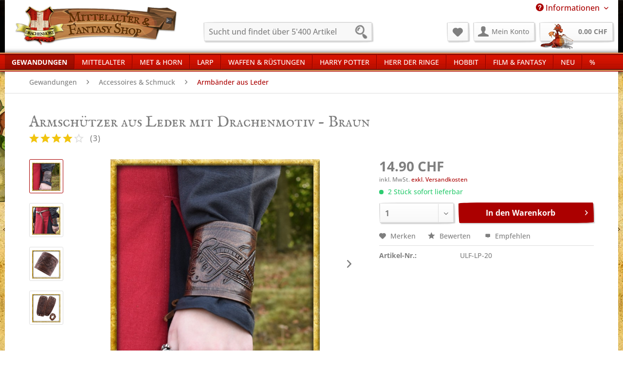

--- FILE ---
content_type: text/html; charset=UTF-8
request_url: https://www.drachenhort.ch/gewandungen/accessoires-schmuck/armbaender-aus-leder/armschuetzer-aus-leder-mit-drachenmotiv-braun
body_size: 31449
content:
<!DOCTYPE html>
<html class="no-js" lang="de" itemscope="itemscope" itemtype="https://schema.org/WebPage">
<head>
<meta charset="utf-8">
<meta name="author" content="Drachenhort | Mittelalter & Fantasy Shop" />
<meta name="robots" content="index,follow" />
<meta name="revisit-after" content="15 days" />
<meta name="keywords" content="seinen, Diese, breiten, Manschettenarmbänder, dickem, Büffelleder, gefertigt, pflanzlich, gegerbt., Die, Oberfläche, Kanten, poliert, leichten, Farbfinish, versehen, wodurch, Leder, charakteristischen, Used-Look" />
<meta name="description" content="Diese breiten Manschettenarmbänder sind aus dickem Büffelleder gefertigt und pflanzlich gegerbt. Die Oberfläche und Kanten sind poliert und mit einem…" />
<meta property="og:type" content="product" />
<meta property="og:site_name" content="Drachenhort | Mittelalter &amp; Fantasy Shop" />
<meta property="og:url" content="https://www.drachenhort.ch/gewandungen/accessoires-schmuck/armbaender-aus-leder/armschuetzer-aus-leder-mit-drachenmotiv-braun" />
<meta property="og:title" content="Armschützer aus Leder mit Drachenmotiv - Braun" />
<meta property="og:description" content="Diese breiten Manschettenarmbänder sind aus dickem Büffelleder gefertigt und pflanzlich gegerbt. Die Oberfläche und Kanten sind poliert und mit einem…" />
<meta property="og:image" content="https://www.drachenhort.ch/media/image/b1/16/c6/ULF-LP-20.jpg" />
<meta property="product:brand" content="Battle Merchant" />
<meta property="product:price" content="14,90" />
<meta property="product:product_link" content="https://www.drachenhort.ch/gewandungen/accessoires-schmuck/armbaender-aus-leder/armschuetzer-aus-leder-mit-drachenmotiv-braun" />
<meta name="twitter:card" content="product" />
<meta name="twitter:site" content="Drachenhort | Mittelalter &amp; Fantasy Shop" />
<meta name="twitter:title" content="Armschützer aus Leder mit Drachenmotiv - Braun" />
<meta name="twitter:description" content="Diese breiten Manschettenarmbänder sind aus dickem Büffelleder gefertigt und pflanzlich gegerbt. Die Oberfläche und Kanten sind poliert und mit einem…" />
<meta name="twitter:image" content="https://www.drachenhort.ch/media/image/b1/16/c6/ULF-LP-20.jpg" />
<meta itemprop="copyrightHolder" content="Drachenhort | Mittelalter &amp; Fantasy Shop" />
<meta itemprop="copyrightYear" content="2022" />
<meta itemprop="isFamilyFriendly" content="True" />
<meta itemprop="image" content="https://www.drachenhort.ch/media/image/7d/f9/df/shoplogo_drachenhort.gif" />
<meta name="viewport" content="width=device-width, initial-scale=1.0">
<meta name="mobile-web-app-capable" content="yes">
<meta name="apple-mobile-web-app-title" content="Drachenhort | Mittelalter &amp; Fantasy Shop">
<meta name="apple-mobile-web-app-capable" content="yes">
<meta name="apple-mobile-web-app-status-bar-style" content="default">
<link rel="apple-touch-icon-precomposed" href="https://www.drachenhort.ch/media/image/9e/6e/df/dh_apple-icon-180x180.png">
<link rel="shortcut icon" href="https://www.drachenhort.ch/media/image/74/d4/d4/dh_favicon-16x16.png">
<meta name="msapplication-navbutton-color" content="#AB0000" />
<meta name="application-name" content="Drachenhort | Mittelalter &amp; Fantasy Shop" />
<meta name="msapplication-starturl" content="https://www.drachenhort.ch/" />
<meta name="msapplication-window" content="width=1024;height=768" />
<meta name="msapplication-TileImage" content="https://www.drachenhort.ch/media/image/ca/37/1c/dh_ms-icon-150x150.png">
<meta name="msapplication-TileColor" content="#AB0000">
<meta name="theme-color" content="#AB0000" />
<link rel="canonical" href="https://www.drachenhort.ch/gewandungen/accessoires-schmuck/armbaender-aus-leder/armschuetzer-aus-leder-mit-drachenmotiv-braun" />
<title itemprop="name">Armschützer aus Leder mit Drachenmotiv - Braun | Drachenhort </title>
<link href="/web/cache/1763362524_25999a61e48245e90c9f0ae30ec4e09d.css" media="all" rel="stylesheet" type="text/css" />
<style>
.product--buybox {
z-index: 2500;
position: relative;
}
</style>
<script>
dataLayer = window.dataLayer || [];
// Clear the previous ecommerce object
dataLayer.push({ ecommerce: null });
// Push regular datalayer
dataLayer.push ({"pageTitle":"Armsch\u00fctzer aus Leder mit Drachenmotiv - Braun | Drachenhort | Drachenhort | Mittelalter & Fantasy Shop","pageCategory":"Detail","pageSubCategory":"","pageCategoryID":329,"productCategoryPath":"","pageSubCategoryID":"","pageCountryCode":"de_CH","pageLanguageCode":"de","pageVersion":1,"pageTestVariation":"1","pageValue":1,"pageAttributes":"1","productID":5532,"productStyleID":"","productEAN":"4250673484829","productName":"Armsch\u00fctzer aus Leder mit Drachenmotiv - Braun","productPrice":"14.90","productCategory":null,"productCurrency":"CHF","productColor":"","productRealColor":"","productSku":"ULF-LP-20"});
// Push new GA4 tags
dataLayer.push({"event":"view_item","ecommerce":{"currency":"CHF","value":"14.90","items":[{"item_id":"ULF-LP-20","item_name":"Armsch\u00fctzer aus Leder mit Drachenmotiv - Braun","affiliation":"Drachenhort | Mittelalter & Fantasy Shop","index":0,"item_brand":"Battle Merchant","item_list_id":329,"item_list_name":"Category","price":"14.90","quantity":1,"item_category":"Gewandungen","item_category1":"Accessoires & Schmuck","item_category2":"Armb\u00e4nder aus Leder"}]}});
// Push Remarketing tags
var google_tag_params = {ecomm_pagetype:"product",ecomm_pcat:["Armb\u00e4nder aus Leder"],ecomm_prodid:"ULF-LP-20",ecomm_pname:"Armsch\u00fctzer aus Leder mit Drachenmotiv - Braun",ecomm_pvalue:14.9,ecomm_totalvalue:14.9};
dataLayer.push ({
'event':'remarketingTriggered',
'google_tag_params': window.google_tag_params
});
</script>
<script>
var googleTagManagerFunction = function(w,d,s,l,i){w[l]=w[l]||[];w[l].push({'gtm.start':
new Date().getTime(),event:'gtm.js'});var f=d.getElementsByTagName(s)[0],
j=d.createElement(s),dl=l!='dataLayer'?'&l='+l:'';j.async=true;j.src=
'https://www.googletagmanager.com/gtm.js?id='+i+dl;f.parentNode.insertBefore(j,f);
};
setTimeout(() => {
googleTagManagerFunction(window,document,'script','dataLayer','GTM-PVH62RD');
}, 3000);
</script>
<script>
!function(f,b,e,v,n,t,s)
{if(f.fbq)return;n=f.fbq=function(){n.callMethod?
n.callMethod.apply(n,arguments):n.queue.push(arguments)};
if(!f._fbq)f._fbq=n;n.push=n;n.loaded=!0;n.version='2.0';
n.queue=[];t=b.createElement(e);t.async=!0;
t.src=v;s=b.getElementsByTagName(e)[0];
s.parentNode.insertBefore(t,s)}(window, document,'script',
'https://connect.facebook.net/en_US/fbevents.js');
fbq('init', '434900896684346');
fbq('track', 'PageView');
</script>
<noscript><img height="1" width="1" style="display:none"
src="https://www.facebook.com/tr?id=434900896684346&ev=PageView&noscript=1"
/></noscript>
<script>
fbq('track', 'ViewContent', {
content_ids: ['ULF-LP-20'],
content_type: 'product',
value: '14.9',
currency: 'CHF'
});
</script>
</head>
<body class="
is--ctl-detail is--act-index    " >
<noscript>
<iframe src="https://www.googletagmanager.com/ns.html?id=GTM-PVH62RD"
height="0"
width="0"
style="display:none;visibility:hidden">
</iframe>
</noscript>
<div
data-live-shopping-listing="true"
data-liveShoppingListingUpdateUrl="/widgets/LiveShopping/getLiveShoppingListingData"
data-currencyFormat="0.00&nbsp;CHF"
>
<div class="page-wrap">
<noscript class="noscript-main">
<div class="alert is--warning">
<div class="alert--icon">
<i class="icon--element icon--warning"></i>
</div>
<div class="alert--content">
Um Drachenhort&#x20;&#x7C;&#x20;Mittelalter&#x20;&amp;&#x20;Fantasy&#x20;Shop in vollem Umfang nutzen zu k&ouml;nnen, empfehlen wir Euch Javascript im Browser zu aktiveren.
</div>
</div>
</noscript>
<header class="header-main">
<div class="container">
<div class="top-bar">
<div class="container block-group">
<nav class="top-bar--navigation block" role="menubar">

    



    

<div class="navigation--entry entry--service has--drop-down" role="menuitem" aria-haspopup="true" data-drop-down-menu="true">
<i class="icon--service"></i> Informationen
<ul class="service--list is--rounded" role="menu">
<li class="service--entry" role="menuitem">
<a class="service--link" href="https://www.drachenhort.ch/allgemeine-geschaeftsbedingungen" title="Allgemeine Geschäftsbedingungen" >
Allgemeine Geschäftsbedingungen
</a>
</li>
<li class="service--entry" role="menuitem">
<a class="service--link" href="https://www.drachenhort.ch/faq-zum-bestellablauf" title="FAQ zum Bestellablauf" >
FAQ zum Bestellablauf
</a>
</li>
<li class="service--entry" role="menuitem">
<a class="service--link" href="https://www.drachenhort.ch/groessentabellen" title="Grössentabellen" >
Grössentabellen
</a>
</li>
<li class="service--entry" role="menuitem">
<a class="service--link" href="https://www.drachenhort.ch/impressum" title="Impressum" >
Impressum
</a>
</li>
<li class="service--entry" role="menuitem">
<a class="service--link" href="https://www.drachenhort.ch/kontakt" title="Kontakt" target="_self">
Kontakt
</a>
</li>
<li class="service--entry" role="menuitem">
<a class="service--link" href="https://www.drachenhort.ch/pflege-reinigung" title="Reinigung &amp; Pflege" target="_parent">
Reinigung & Pflege
</a>
</li>
<li class="service--entry" role="menuitem">
<a class="service--link" href="https://www.drachenhort.ch/showroom" title="Showroom" >
Showroom
</a>
</li>
<li class="service--entry" role="menuitem">
<a class="service--link" href="https://www.drachenhort.ch/versand" title="Versand" >
Versand
</a>
</li>
<li class="service--entry" role="menuitem">
<a class="service--link" href="https://www.drachenhort.ch/zahlungsmittel" title="Zahlungsmittel" >
Zahlungsmittel
</a>
</li>
</ul>
</div>
</nav>
</div>
</div>
<div class="container header--navigation">
<div class="logo-main block-group" role="banner">
<div class="logo--shop block">
<a class="logo--link" href="https://www.drachenhort.ch/" title="Drachenhort | Mittelalter &amp; Fantasy Shop - zur Startseite wechseln">
<picture>
<source srcset="https://www.drachenhort.ch/media/image/7d/f9/df/shoplogo_drachenhort.gif" media="(min-width: 78.75em)">
<source srcset="https://www.drachenhort.ch/media/image/7d/f9/df/shoplogo_drachenhort.gif" media="(min-width: 64em)">
<source srcset="https://www.drachenhort.ch/media/image/7d/f9/df/shoplogo_drachenhort.gif" media="(min-width: 48em)">
<img srcset="https://www.drachenhort.ch/media/image/7d/f9/df/shoplogo_drachenhort.gif" alt="Drachenhort | Mittelalter &amp; Fantasy Shop - zur Startseite wechseln" />
</picture>
</a>
</div>
</div>
<nav class="shop--navigation block-group">
<ul class="navigation--list block-group" role="menubar">
<li class="navigation--entry entry--menu-left" role="menuitem">
<a class="entry--link entry--trigger btn is--icon-left" href="#offcanvas--left" data-offcanvas="true" data-offCanvasSelector=".sidebar-main" aria-label="Menü">
<i class="icon--menu"></i> Menü
</a>
</li>
<li class="navigation--entry entry--search" role="menuitem" data-search="true" aria-haspopup="true" data-minLength="3">
<a class="btn entry--link entry--trigger" href="#show-hide--search" title="Suche anzeigen / schließen" aria-label="Suche anzeigen / schließen">
<i class="icon--search"></i>
<span class="search--display">Suchen</span>
</a>
<form action="/search" method="get" class="main-search--form">
<input type="search" name="sSearch" aria-label="Sucht und findet über 5'400 Artikel" class="main-search--field" autocomplete="off" autocapitalize="off" placeholder="Sucht und findet über 5'400 Artikel" maxlength="30"  />
<button type="submit" class="main-search--button" aria-label="Suchen">
<i class="icon--search"></i>
<span class="main-search--text">Suchen</span>
</button>
<div class="form--ajax-loader">&nbsp;</div>
</form>
<div class="main-search--results"></div>
</li>

    <li class="navigation--entry entry--notepad" role="menuitem">
        
        <a href="https://www.drachenhort.ch/note" title="Merkzettel" aria-label="Merkzettel" class="btn">
            <i class="icon--heart"></i>
                    </a>
    </li>




    <li class="navigation--entry entry--account with-slt"
        role="menuitem"
        data-offcanvas="true"
        data-offCanvasSelector=".account--dropdown-navigation">
        
            <a href="https://www.drachenhort.ch/account"
               title="Mein Konto"
               aria-label="Mein Konto"
               class="btn is--icon-left entry--link account--link">
                <i class="icon--account"></i>
                                    <span class="account--display">
                        Mein Konto
                    </span>
                            </a>
        

                    
                <div class="account--dropdown-navigation">

                    
                        <div class="navigation--smartphone">
                            <div class="entry--close-off-canvas">
                                <a href="#close-account-menu"
                                   class="account--close-off-canvas"
                                   title="Menü schließen"
                                   aria-label="Menü schließen">
                                    Menü schließen <i class="icon--arrow-right"></i>
                                </a>
                            </div>
                        </div>
                    

                    
                            <div class="account--menu is--rounded is--personalized">
        
                            
                
                                            <span class="navigation--headline">
                            Mein Konto
                        </span>
                                    

                
                <div class="account--menu-container">

                    
                        
                        <ul class="sidebar--navigation navigation--list is--level0 show--active-items">
                            
                                
                                
                                    
                                                                                    <li class="navigation--entry">
                                                <span class="navigation--signin">
                                                    <a href="https://www.drachenhort.ch/account#hide-registration"
                                                       class="blocked--link btn is--primary navigation--signin-btn"
                                                       data-collapseTarget="#registration"
                                                       data-action="close">
                                                        Anmelden
                                                    </a>
                                                    <span class="navigation--register">
                                                        oder
                                                        <a href="https://www.drachenhort.ch/account#show-registration"
                                                           class="blocked--link"
                                                           data-collapseTarget="#registration"
                                                           data-action="open">
                                                            registrieren
                                                        </a>
                                                    </span>
                                                </span>
                                            </li>
                                                                            

                                    
                                        <li class="navigation--entry">
                                            <a href="https://www.drachenhort.ch/account" title="Übersicht" class="navigation--link">
                                                Übersicht
                                            </a>
                                        </li>
                                    
                                

                                
                                
                                    <li class="navigation--entry">
                                        <a href="https://www.drachenhort.ch/account/profile" title="Persönliche Daten" class="navigation--link" rel="nofollow">
                                            Persönliche Daten
                                        </a>
                                    </li>
                                

                                
                                
                                                                            
                                            <li class="navigation--entry">
                                                <a href="https://www.drachenhort.ch/address/index/sidebar/" title="Adressen" class="navigation--link" rel="nofollow">
                                                    Adressen
                                                </a>
                                            </li>
                                        
                                                                    

                                
                                
                                    <li class="navigation--entry">
                                        <a href="https://www.drachenhort.ch/account/payment" title="Zahlungsarten" class="navigation--link" rel="nofollow">
                                            Zahlungsarten
                                        </a>
                                    </li>
                                

                                
                                
                                    <li class="navigation--entry">
                                        <a href="https://www.drachenhort.ch/account/orders" title="Bestellungen" class="navigation--link" rel="nofollow">
                                            Bestellungen
                                        </a>
                                    </li>
                                

                                
                                
                                                                            <li class="navigation--entry">
                                            <a href="https://www.drachenhort.ch/account/downloads" title="Sofortdownloads" class="navigation--link" rel="nofollow">
                                                Sofortdownloads
                                            </a>
                                        </li>
                                                                    

                                
                                
                                    <li class="navigation--entry">
                                        <a href="https://www.drachenhort.ch/note" title="Merkzettel" class="navigation--link" rel="nofollow">
                                            Merkzettel
                                        </a>
                                    </li>
                                

                                
                                
                                                                    

                                
                                
                                                                    
                            
                        </ul>
                    
                </div>
                    
    </div>
                    
                </div>
            
            </li>




<li class="navigation--entry entry--cart" role="menuitem">
        
        <a class="btn is--icon-left cart--link" href="https://www.drachenhort.ch/checkout/cart" title="Warenkorb" aria-label="Warenkorb">
            <span class="cart--display">
                                    Warenkorb
                            </span>

            <span class="badge is--primary is--minimal cart--quantity is--hidden">0</span>

            <i class="icon--basket"></i>
			<span class="cart--dragon"></span>

           <span class="cart--amount">
                0.00&nbsp;CHF 
            </span>
        </a>
        <div class="ajax-loader">&nbsp;</div>
    </li>




</ul>
</nav>
<div class="container--ajax-cart" data-collapse-cart="true" data-displayMode="offcanvas"></div>
</div>
</header>
<nav class="navigation-main">
<div class="container" data-menu-scroller="true" data-listSelector=".navigation--list.container" data-viewPortSelector=".navigation--list-wrapper">
<div class="navigation--list-wrapper">
<ul class="navigation--list container" role="menubar" itemscope="itemscope" itemtype="https://schema.org/SiteNavigationElement">
<li class="navigation--entry is--active" role="menuitem"><a class="navigation--link is--active" href="https://www.drachenhort.ch/gewandungen/" title="Gewandungen" aria-label="Gewandungen" itemprop="url"><span itemprop="name">Gewandungen</span></a></li><li class="navigation--entry" role="menuitem"><a class="navigation--link" href="https://www.drachenhort.ch/mittelalter/" title="Mittelalter" aria-label="Mittelalter" itemprop="url"><span itemprop="name">Mittelalter</span></a></li><li class="navigation--entry" role="menuitem"><a class="navigation--link" href="https://www.drachenhort.ch/met-horn/" title="Met & Horn" aria-label="Met & Horn" itemprop="url"><span itemprop="name">Met & Horn</span></a></li><li class="navigation--entry" role="menuitem"><a class="navigation--link" href="https://www.drachenhort.ch/larp/" title="LARP" aria-label="LARP" itemprop="url"><span itemprop="name">LARP</span></a></li><li class="navigation--entry" role="menuitem"><a class="navigation--link" href="https://www.drachenhort.ch/waffen-ruestungen/" title="Waffen & Rüstungen" aria-label="Waffen & Rüstungen" itemprop="url"><span itemprop="name">Waffen & Rüstungen</span></a></li><li class="navigation--entry" role="menuitem"><a class="navigation--link" href="https://www.drachenhort.ch/harry-potter/" title="Harry Potter" aria-label="Harry Potter" itemprop="url"><span itemprop="name">Harry Potter</span></a></li><li class="navigation--entry" role="menuitem"><a class="navigation--link" href="https://www.drachenhort.ch/herr-der-ringe/" title="Herr der Ringe" aria-label="Herr der Ringe" itemprop="url"><span itemprop="name">Herr der Ringe</span></a></li><li class="navigation--entry" role="menuitem"><a class="navigation--link" href="https://www.drachenhort.ch/hobbit/" title="Hobbit" aria-label="Hobbit" itemprop="url"><span itemprop="name">Hobbit</span></a></li><li class="navigation--entry" role="menuitem"><a class="navigation--link" href="https://www.drachenhort.ch/film-fantasy/" title="Film & Fantasy" aria-label="Film & Fantasy" itemprop="url"><span itemprop="name">Film & Fantasy</span></a></li><li class="navigation--entry" role="menuitem"><a class="navigation--link" href="https://www.drachenhort.ch/neu/" title="Neu" aria-label="Neu" itemprop="url"><span itemprop="name">Neu</span></a></li><li class="navigation--entry" role="menuitem"><a class="navigation--link" href="https://www.drachenhort.ch/cat/index/sCategory/631" title="%" aria-label="%" itemprop="url"><span itemprop="name">%</span></a></li>            </ul>
</div>
<div class="advanced-menu" data-advanced-menu="true" data-hoverDelay="200">
<div class="menu--container">
<div class="button-container">
<a href="https://www.drachenhort.ch/gewandungen/" class="button--category" aria-label="Zur Kategorie Gewandungen" title="Zur Kategorie Gewandungen">
<i class="icon--arrow-right"></i>
Zur Kategorie Gewandungen
</a>
<span class="button--close">
<i class="icon--cross"></i>
</span>
</div>
<div class="content--wrapper has--content">
<ul class="menu--list menu--level-0 columns--4" style="width: 100%;">
<li class="menu--list-item item--level-0" style="width: 100%">
<a href="https://www.drachenhort.ch/gewandungen/fuer-den-recken/" class="menu--list-item-link" aria-label="Für den Recken" title="Für den Recken">Für den Recken</a>
<ul class="menu--list menu--level-1 columns--4">
<li class="menu--list-item item--level-1">
<a href="https://www.drachenhort.ch/gewandungen/fuer-den-recken/hemden/" class="menu--list-item-link" aria-label="Hemden" title="Hemden">Hemden</a>
</li>
<li class="menu--list-item item--level-1">
<a href="https://www.drachenhort.ch/gewandungen/fuer-den-recken/hosen-kilt/" class="menu--list-item-link" aria-label="Hosen &amp; Kilt" title="Hosen &amp; Kilt">Hosen & Kilt</a>
</li>
<li class="menu--list-item item--level-1">
<a href="https://www.drachenhort.ch/gewandungen/fuer-den-recken/kopfbedeckungen/" class="menu--list-item-link" aria-label="Kopfbedeckungen" title="Kopfbedeckungen">Kopfbedeckungen</a>
</li>
<li class="menu--list-item item--level-1">
<a href="https://www.drachenhort.ch/gewandungen/fuer-den-recken/kutten-roben/" class="menu--list-item-link" aria-label="Kutten &amp; Roben" title="Kutten &amp; Roben">Kutten & Roben</a>
</li>
<li class="menu--list-item item--level-1">
<a href="https://www.drachenhort.ch/gewandungen/fuer-den-recken/maentel-umhaenge/" class="menu--list-item-link" aria-label="Mäntel &amp; Umhänge" title="Mäntel &amp; Umhänge">Mäntel & Umhänge</a>
</li>
<li class="menu--list-item item--level-1">
<a href="https://www.drachenhort.ch/gewandungen/fuer-den-recken/socken-wadenwickel/" class="menu--list-item-link" aria-label="Socken &amp; Wadenwickel" title="Socken &amp; Wadenwickel">Socken & Wadenwickel</a>
</li>
<li class="menu--list-item item--level-1">
<a href="https://www.drachenhort.ch/gewandungen/fuer-den-recken/tuniken/" class="menu--list-item-link" aria-label="Tuniken" title="Tuniken">Tuniken</a>
</li>
<li class="menu--list-item item--level-1">
<a href="https://www.drachenhort.ch/gewandungen/fuer-den-recken/wappenroecke/" class="menu--list-item-link" aria-label="Wappenröcke" title="Wappenröcke">Wappenröcke</a>
</li>
<li class="menu--list-item item--level-1">
<a href="https://www.drachenhort.ch/gewandungen/fuer-den-recken/westen-wamse/" class="menu--list-item-link" aria-label="Westen &amp; Wamse" title="Westen &amp; Wamse">Westen & Wamse</a>
</li>
</ul>
</li>
<li class="menu--list-item item--level-0" style="width: 100%">
<a href="https://www.drachenhort.ch/gewandungen/fuer-die-maid/" class="menu--list-item-link" aria-label="Für die Maid" title="Für die Maid">Für die Maid</a>
<ul class="menu--list menu--level-1 columns--4">
<li class="menu--list-item item--level-1">
<a href="https://www.drachenhort.ch/gewandungen/fuer-die-maid/blusen-hemden/" class="menu--list-item-link" aria-label="Blusen &amp; Hemden" title="Blusen &amp; Hemden">Blusen & Hemden</a>
</li>
<li class="menu--list-item item--level-1">
<a href="https://www.drachenhort.ch/gewandungen/fuer-die-maid/hosen-wadenwickel/" class="menu--list-item-link" aria-label="Hosen &amp; Wadenwickel" title="Hosen &amp; Wadenwickel">Hosen & Wadenwickel</a>
</li>
<li class="menu--list-item item--level-1">
<a href="https://www.drachenhort.ch/gewandungen/fuer-die-maid/kleider/" class="menu--list-item-link" aria-label="Kleider" title="Kleider">Kleider</a>
</li>
<li class="menu--list-item item--level-1">
<a href="https://www.drachenhort.ch/gewandungen/fuer-die-maid/kopfbedeckungen/" class="menu--list-item-link" aria-label="Kopfbedeckungen" title="Kopfbedeckungen">Kopfbedeckungen</a>
</li>
<li class="menu--list-item item--level-1">
<a href="https://www.drachenhort.ch/gewandungen/fuer-die-maid/maentel-umhaenge/" class="menu--list-item-link" aria-label="Mäntel &amp; Umhänge" title="Mäntel &amp; Umhänge">Mäntel & Umhänge</a>
</li>
<li class="menu--list-item item--level-1">
<a href="https://www.drachenhort.ch/gewandungen/fuer-die-maid/mieder-korsagen/" class="menu--list-item-link" aria-label="Mieder &amp; Korsagen" title="Mieder &amp; Korsagen">Mieder & Korsagen</a>
</li>
<li class="menu--list-item item--level-1">
<a href="https://www.drachenhort.ch/gewandungen/fuer-die-maid/roecke-schuerzen/" class="menu--list-item-link" aria-label="Röcke &amp; Schürzen" title="Röcke &amp; Schürzen">Röcke & Schürzen</a>
</li>
</ul>
</li>
<li class="menu--list-item item--level-0" style="width: 100%">
<a href="https://www.drachenhort.ch/gewandungen/fuer-kinder/" class="menu--list-item-link" aria-label="Für Kinder" title="Für Kinder">Für Kinder</a>
<ul class="menu--list menu--level-1 columns--4">
<li class="menu--list-item item--level-1">
<a href="https://www.drachenhort.ch/gewandungen/fuer-kinder/jungen/" class="menu--list-item-link" aria-label="Jungen" title="Jungen">Jungen</a>
</li>
<li class="menu--list-item item--level-1">
<a href="https://www.drachenhort.ch/gewandungen/fuer-kinder/maedchen/" class="menu--list-item-link" aria-label="Mädchen" title="Mädchen">Mädchen</a>
</li>
</ul>
</li>
<li class="menu--list-item item--level-0" style="width: 100%">
<a href="https://www.drachenhort.ch/gewandungen/uebergroessen/" class="menu--list-item-link" aria-label="Übergrössen" title="Übergrössen">Übergrössen</a>
<ul class="menu--list menu--level-1 columns--4">
<li class="menu--list-item item--level-1">
<a href="https://www.drachenhort.ch/gewandungen/uebergroessen/uebergroessen-fuer-die-maid/" class="menu--list-item-link" aria-label="Übergrössen für die Maid" title="Übergrössen für die Maid">Übergrössen für die Maid</a>
</li>
<li class="menu--list-item item--level-1">
<a href="https://www.drachenhort.ch/gewandungen/uebergroessen/uebergroessen-fuer-den-recken/" class="menu--list-item-link" aria-label="Übergrössen für den Recken" title="Übergrössen für den Recken">Übergrössen für den Recken</a>
</li>
</ul>
</li>
<li class="menu--list-item item--level-0" style="width: 100%">
<a href="https://www.drachenhort.ch/gewandungen/accessoires-schmuck/" class="menu--list-item-link" aria-label="Accessoires &amp; Schmuck" title="Accessoires &amp; Schmuck">Accessoires & Schmuck</a>
<ul class="menu--list menu--level-1 columns--4">
<li class="menu--list-item item--level-1">
<a href="https://www.drachenhort.ch/gewandungen/accessoires-schmuck/armbaender-aus-leder/" class="menu--list-item-link" aria-label="Armbänder aus Leder" title="Armbänder aus Leder">Armbänder aus Leder</a>
</li>
<li class="menu--list-item item--level-1">
<a href="https://www.drachenhort.ch/gewandungen/accessoires-schmuck/armreifen-aus-metall/" class="menu--list-item-link" aria-label="Armreifen aus Metall" title="Armreifen aus Metall">Armreifen aus Metall</a>
</li>
<li class="menu--list-item item--level-1">
<a href="https://www.drachenhort.ch/gewandungen/accessoires-schmuck/beutel-taschen/" class="menu--list-item-link" aria-label="Beutel &amp; Taschen" title="Beutel &amp; Taschen">Beutel & Taschen</a>
</li>
<li class="menu--list-item item--level-1">
<a href="https://www.drachenhort.ch/gewandungen/accessoires-schmuck/fibeln-schliessen/" class="menu--list-item-link" aria-label="Fibeln &amp; Schliessen" title="Fibeln &amp; Schliessen">Fibeln & Schliessen</a>
</li>
<li class="menu--list-item item--level-1">
<a href="https://www.drachenhort.ch/gewandungen/accessoires-schmuck/guertel/" class="menu--list-item-link" aria-label="Gürtel" title="Gürtel">Gürtel</a>
</li>
<li class="menu--list-item item--level-1">
<a href="https://www.drachenhort.ch/gewandungen/accessoires-schmuck/guertelschnallen/" class="menu--list-item-link" aria-label="Gürtelschnallen" title="Gürtelschnallen">Gürtelschnallen</a>
</li>
<li class="menu--list-item item--level-1">
<a href="https://www.drachenhort.ch/gewandungen/accessoires-schmuck/haarschmuck/" class="menu--list-item-link" aria-label="Haarschmuck" title="Haarschmuck">Haarschmuck</a>
</li>
<li class="menu--list-item item--level-1">
<a href="https://www.drachenhort.ch/gewandungen/accessoires-schmuck/halsketten-halsreifen/" class="menu--list-item-link" aria-label="Halsketten &amp; Halsreifen" title="Halsketten &amp; Halsreifen">Halsketten & Halsreifen</a>
</li>
<li class="menu--list-item item--level-1">
<a href="https://www.drachenhort.ch/gewandungen/accessoires-schmuck/handschuhe-stulpen/" class="menu--list-item-link" aria-label="Handschuhe &amp; Stulpen" title="Handschuhe &amp; Stulpen">Handschuhe & Stulpen</a>
</li>
<li class="menu--list-item item--level-1">
<a href="https://www.drachenhort.ch/gewandungen/accessoires-schmuck/knoepfe-schellen-mehr/" class="menu--list-item-link" aria-label="Knöpfe, Schellen &amp; mehr" title="Knöpfe, Schellen &amp; mehr">Knöpfe, Schellen & mehr</a>
</li>
<li class="menu--list-item item--level-1">
<a href="https://www.drachenhort.ch/gewandungen/accessoires-schmuck/ohrringe/" class="menu--list-item-link" aria-label="Ohrringe" title="Ohrringe">Ohrringe</a>
</li>
<li class="menu--list-item item--level-1">
<a href="https://www.drachenhort.ch/gewandungen/accessoires-schmuck/ringe/" class="menu--list-item-link" aria-label="Ringe" title="Ringe">Ringe</a>
</li>
</ul>
</li>
<li class="menu--list-item item--level-0" style="width: 100%">
<a href="https://www.drachenhort.ch/gewandungen/schuhwerk/" class="menu--list-item-link" aria-label="Schuhwerk" title="Schuhwerk">Schuhwerk</a>
<ul class="menu--list menu--level-1 columns--4">
<li class="menu--list-item item--level-1">
<a href="https://www.drachenhort.ch/gewandungen/schuhwerk/holzschuhe-trippen/" class="menu--list-item-link" aria-label="Holzschuhe &amp; Trippen" title="Holzschuhe &amp; Trippen">Holzschuhe & Trippen</a>
</li>
<li class="menu--list-item item--level-1">
<a href="https://www.drachenhort.ch/gewandungen/schuhwerk/keltenschuhe/" class="menu--list-item-link" aria-label="Keltenschuhe" title="Keltenschuhe">Keltenschuhe</a>
</li>
<li class="menu--list-item item--level-1">
<a href="https://www.drachenhort.ch/gewandungen/schuhwerk/kinderschuhe/" class="menu--list-item-link" aria-label="Kinderschuhe" title="Kinderschuhe">Kinderschuhe</a>
</li>
<li class="menu--list-item item--level-1">
<a href="https://www.drachenhort.ch/gewandungen/schuhwerk/knebelschuhe/" class="menu--list-item-link" aria-label="Knebelschuhe" title="Knebelschuhe">Knebelschuhe</a>
</li>
<li class="menu--list-item item--level-1">
<a href="https://www.drachenhort.ch/gewandungen/schuhwerk/roemisches-schuhwerk/" class="menu--list-item-link" aria-label="Römisches Schuhwerk" title="Römisches Schuhwerk">Römisches Schuhwerk</a>
</li>
<li class="menu--list-item item--level-1">
<a href="https://www.drachenhort.ch/gewandungen/schuhwerk/schnabelschuhe/" class="menu--list-item-link" aria-label="Schnabelschuhe" title="Schnabelschuhe">Schnabelschuhe</a>
</li>
<li class="menu--list-item item--level-1">
<a href="https://www.drachenhort.ch/gewandungen/schuhwerk/schnallenschuhe/" class="menu--list-item-link" aria-label="Schnallenschuhe" title="Schnallenschuhe">Schnallenschuhe</a>
</li>
<li class="menu--list-item item--level-1">
<a href="https://www.drachenhort.ch/gewandungen/schuhwerk/schnuerschuhe/" class="menu--list-item-link" aria-label="Schnürschuhe" title="Schnürschuhe">Schnürschuhe</a>
</li>
<li class="menu--list-item item--level-1">
<a href="https://www.drachenhort.ch/gewandungen/schuhwerk/stiefel/" class="menu--list-item-link" aria-label="Stiefel" title="Stiefel">Stiefel</a>
</li>
<li class="menu--list-item item--level-1">
<a href="https://www.drachenhort.ch/gewandungen/schuhwerk/wikingerschuhe/" class="menu--list-item-link" aria-label="Wikingerschuhe" title="Wikingerschuhe">Wikingerschuhe</a>
</li>
</ul>
</li>
</ul>
</div>
</div>
<div class="menu--container">
<div class="button-container">
<a href="https://www.drachenhort.ch/mittelalter/" class="button--category" aria-label="Zur Kategorie Mittelalter" title="Zur Kategorie Mittelalter">
<i class="icon--arrow-right"></i>
Zur Kategorie Mittelalter
</a>
<span class="button--close">
<i class="icon--cross"></i>
</span>
</div>
<div class="content--wrapper has--content">
<ul class="menu--list menu--level-0 columns--4" style="width: 100%;">
<li class="menu--list-item item--level-0" style="width: 100%">
<a href="https://www.drachenhort.ch/mittelalter/besteck-geschirr/" class="menu--list-item-link" aria-label="Besteck &amp; Geschirr" title="Besteck &amp; Geschirr">Besteck & Geschirr</a>
</li>
<li class="menu--list-item item--level-0" style="width: 100%">
<a href="https://www.drachenhort.ch/mittelalter/felle-decken/" class="menu--list-item-link" aria-label="Felle &amp; Decken" title="Felle &amp; Decken">Felle & Decken</a>
</li>
<li class="menu--list-item item--level-0" style="width: 100%">
<a href="https://www.drachenhort.ch/mittelalter/gutscheine/" class="menu--list-item-link" aria-label="Gutscheine" title="Gutscheine">Gutscheine</a>
</li>
<li class="menu--list-item item--level-0" style="width: 100%">
<a href="https://www.drachenhort.ch/mittelalter/horn-knochen/" class="menu--list-item-link" aria-label="Horn &amp; Knochen" title="Horn &amp; Knochen">Horn & Knochen</a>
</li>
<li class="menu--list-item item--level-0" style="width: 100%">
<a href="https://www.drachenhort.ch/mittelalter/kerker-schloesser/" class="menu--list-item-link" aria-label="Kerker &amp; Schlösser" title="Kerker &amp; Schlösser">Kerker & Schlösser</a>
</li>
<li class="menu--list-item item--level-0" style="width: 100%">
<a href="https://www.drachenhort.ch/mittelalter/licht-feuer/" class="menu--list-item-link" aria-label="Licht &amp; Feuer" title="Licht &amp; Feuer">Licht & Feuer</a>
</li>
<li class="menu--list-item item--level-0" style="width: 100%">
<a href="https://www.drachenhort.ch/mittelalter/moebelstuecke/" class="menu--list-item-link" aria-label="Möbelstücke" title="Möbelstücke">Möbelstücke</a>
</li>
<li class="menu--list-item item--level-0" style="width: 100%">
<a href="https://www.drachenhort.ch/mittelalter/pfannen-toepfe/" class="menu--list-item-link" aria-label="Pfannen &amp; Töpfe" title="Pfannen &amp; Töpfe">Pfannen & Töpfe</a>
</li>
<li class="menu--list-item item--level-0" style="width: 100%">
<a href="https://www.drachenhort.ch/mittelalter/schmiedewaren/" class="menu--list-item-link" aria-label="Schmiedewaren" title="Schmiedewaren">Schmiedewaren</a>
</li>
<li class="menu--list-item item--level-0" style="width: 100%">
<a href="https://www.drachenhort.ch/mittelalter/schnitzwerk-aus-holz/" class="menu--list-item-link" aria-label="Schnitzwerk aus Holz" title="Schnitzwerk aus Holz">Schnitzwerk aus Holz</a>
<ul class="menu--list menu--level-1 columns--4">
<li class="menu--list-item item--level-1">
<a href="https://www.drachenhort.ch/mittelalter/schnitzwerk-aus-holz/germanisch/" class="menu--list-item-link" aria-label="Germanisch" title="Germanisch">Germanisch</a>
</li>
<li class="menu--list-item item--level-1">
<a href="https://www.drachenhort.ch/mittelalter/schnitzwerk-aus-holz/keltisch/" class="menu--list-item-link" aria-label="Keltisch" title="Keltisch">Keltisch</a>
</li>
<li class="menu--list-item item--level-1">
<a href="https://www.drachenhort.ch/mittelalter/schnitzwerk-aus-holz/nordisch/" class="menu--list-item-link" aria-label="Nordisch" title="Nordisch">Nordisch</a>
</li>
</ul>
</li>
<li class="menu--list-item item--level-0" style="width: 100%">
<a href="https://www.drachenhort.ch/mittelalter/scriptorium/" class="menu--list-item-link" aria-label="Scriptorium" title="Scriptorium">Scriptorium</a>
</li>
<li class="menu--list-item item--level-0" style="width: 100%">
<a href="https://www.drachenhort.ch/mittelalter/spiele-spielzeug/" class="menu--list-item-link" aria-label="Spiele &amp; Spielzeug" title="Spiele &amp; Spielzeug">Spiele & Spielzeug</a>
<ul class="menu--list menu--level-1 columns--4">
<li class="menu--list-item item--level-1">
<a href="https://www.drachenhort.ch/mittelalter/spiele-spielzeug/gesellschaftsspiele/" class="menu--list-item-link" aria-label="Gesellschaftsspiele" title="Gesellschaftsspiele">Gesellschaftsspiele</a>
</li>
<li class="menu--list-item item--level-1">
<a href="https://www.drachenhort.ch/mittelalter/spiele-spielzeug/spielwaffen-fuer-kinder/" class="menu--list-item-link" aria-label="Spielwaffen für Kinder" title="Spielwaffen für Kinder">Spielwaffen für Kinder</a>
</li>
<li class="menu--list-item item--level-1">
<a href="https://www.drachenhort.ch/mittelalter/spiele-spielzeug/spielruestungen-fuer-kinder/" class="menu--list-item-link" aria-label="Spielrüstungen für Kinder" title="Spielrüstungen für Kinder">Spielrüstungen für Kinder</a>
</li>
</ul>
</li>
<li class="menu--list-item item--level-0" style="width: 100%">
<a href="https://www.drachenhort.ch/mittelalter/zelte-lagerplanen/" class="menu--list-item-link" aria-label="Zelte &amp; Lagerplanen" title="Zelte &amp; Lagerplanen">Zelte & Lagerplanen</a>
<ul class="menu--list menu--level-1 columns--4">
<li class="menu--list-item item--level-1">
<a href="https://www.drachenhort.ch/mittelalter/zelte-lagerplanen/lagerplanen-sonnensegel/" class="menu--list-item-link" aria-label="Lagerplanen &amp; Sonnensegel" title="Lagerplanen &amp; Sonnensegel">Lagerplanen & Sonnensegel</a>
</li>
<li class="menu--list-item item--level-1">
<a href="https://www.drachenhort.ch/mittelalter/zelte-lagerplanen/mittelalter-zelte/" class="menu--list-item-link" aria-label="Mittelalter Zelte" title="Mittelalter Zelte">Mittelalter Zelte</a>
</li>
<li class="menu--list-item item--level-1">
<a href="https://www.drachenhort.ch/mittelalter/zelte-lagerplanen/wikinger-zelte/" class="menu--list-item-link" aria-label="Wikinger Zelte" title="Wikinger Zelte">Wikinger Zelte</a>
</li>
<li class="menu--list-item item--level-1">
<a href="https://www.drachenhort.ch/mittelalter/zelte-lagerplanen/zubehoer/" class="menu--list-item-link" aria-label="Zubehör" title="Zubehör">Zubehör</a>
</li>
</ul>
</li>
</ul>
</div>
</div>
<div class="menu--container">
<div class="button-container">
<a href="https://www.drachenhort.ch/met-horn/" class="button--category" aria-label="Zur Kategorie Met &amp; Horn" title="Zur Kategorie Met &amp; Horn">
<i class="icon--arrow-right"></i>
Zur Kategorie Met & Horn
</a>
<span class="button--close">
<i class="icon--cross"></i>
</span>
</div>
<div class="content--wrapper has--content">
<ul class="menu--list menu--level-0 columns--4" style="width: 100%;">
<li class="menu--list-item item--level-0" style="width: 100%">
<a href="https://www.drachenhort.ch/met-horn/met/" class="menu--list-item-link" aria-label="Met" title="Met">Met</a>
<ul class="menu--list menu--level-1 columns--4">
<li class="menu--list-item item--level-1">
<a href="https://www.drachenhort.ch/met-horn/met/flasche/" class="menu--list-item-link" aria-label="Flasche" title="Flasche">Flasche</a>
</li>
<li class="menu--list-item item--level-1">
<a href="https://www.drachenhort.ch/met-horn/met/kanister/" class="menu--list-item-link" aria-label="Kanister" title="Kanister">Kanister</a>
</li>
</ul>
</li>
<li class="menu--list-item item--level-0" style="width: 100%">
<a href="https://www.drachenhort.ch/met-horn/trinkhoerner-hornkruege/" class="menu--list-item-link" aria-label="Trinkhörner &amp; Hornkrüge" title="Trinkhörner &amp; Hornkrüge">Trinkhörner & Hornkrüge</a>
<ul class="menu--list menu--level-1 columns--4">
<li class="menu--list-item item--level-1">
<a href="https://www.drachenhort.ch/met-horn/trinkhoerner-hornkruege/verziert/" class="menu--list-item-link" aria-label="Verziert" title="Verziert">Verziert</a>
</li>
<li class="menu--list-item item--level-1">
<a href="https://www.drachenhort.ch/met-horn/trinkhoerner-hornkruege/unverziert/" class="menu--list-item-link" aria-label="Unverziert" title="Unverziert">Unverziert</a>
</li>
</ul>
</li>
<li class="menu--list-item item--level-0" style="width: 100%">
<a href="https://www.drachenhort.ch/met-horn/rufhoerner/" class="menu--list-item-link" aria-label="Rufhörner" title="Rufhörner">Rufhörner</a>
</li>
<li class="menu--list-item item--level-0" style="width: 100%">
<a href="https://www.drachenhort.ch/met-horn/halter-staender/" class="menu--list-item-link" aria-label="Halter &amp; Ständer" title="Halter &amp; Ständer">Halter & Ständer</a>
<ul class="menu--list menu--level-1 columns--4">
<li class="menu--list-item item--level-1">
<a href="https://www.drachenhort.ch/met-horn/halter-staender/halter/" class="menu--list-item-link" aria-label="Halter" title="Halter">Halter</a>
</li>
<li class="menu--list-item item--level-1">
<a href="https://www.drachenhort.ch/met-horn/halter-staender/staender/" class="menu--list-item-link" aria-label="Ständer" title="Ständer">Ständer</a>
</li>
</ul>
</li>
</ul>
</div>
</div>
<div class="menu--container">
<div class="button-container">
<a href="https://www.drachenhort.ch/larp/" class="button--category" aria-label="Zur Kategorie LARP" title="Zur Kategorie LARP">
<i class="icon--arrow-right"></i>
Zur Kategorie LARP
</a>
<span class="button--close">
<i class="icon--cross"></i>
</span>
</div>
<div class="content--wrapper has--content">
<ul class="menu--list menu--level-0 columns--4" style="width: 100%;">
<li class="menu--list-item item--level-0" style="width: 100%">
<a href="https://www.drachenhort.ch/larp/larp-waffen/" class="menu--list-item-link" aria-label="LARP Waffen" title="LARP Waffen">LARP Waffen</a>
<ul class="menu--list menu--level-1 columns--4">
<li class="menu--list-item item--level-1">
<a href="https://www.drachenhort.ch/larp/larp-waffen/armbrueste-boegen/" class="menu--list-item-link" aria-label="Armbrüste &amp; Bögen" title="Armbrüste &amp; Bögen">Armbrüste & Bögen</a>
</li>
<li class="menu--list-item item--level-1">
<a href="https://www.drachenhort.ch/larp/larp-waffen/bastardschwerter-zweihaender/" class="menu--list-item-link" aria-label="Bastardschwerter &amp; Zweihänder" title="Bastardschwerter &amp; Zweihänder">Bastardschwerter & Zweihänder</a>
</li>
<li class="menu--list-item item--level-1">
<a href="https://www.drachenhort.ch/larp/larp-waffen/degen-rapiere/" class="menu--list-item-link" aria-label="Degen &amp; Rapiere" title="Degen &amp; Rapiere">Degen & Rapiere</a>
</li>
<li class="menu--list-item item--level-1">
<a href="https://www.drachenhort.ch/larp/larp-waffen/dolche/" class="menu--list-item-link" aria-label="Dolche" title="Dolche">Dolche</a>
</li>
<li class="menu--list-item item--level-1">
<a href="https://www.drachenhort.ch/larp/larp-waffen/falcata-saebel/" class="menu--list-item-link" aria-label="Falcata &amp; Säbel" title="Falcata &amp; Säbel">Falcata & Säbel</a>
</li>
<li class="menu--list-item item--level-1">
<a href="https://www.drachenhort.ch/larp/larp-waffen/film-fantasy/" class="menu--list-item-link" aria-label="Film &amp; Fantasy" title="Film &amp; Fantasy">Film & Fantasy</a>
</li>
<li class="menu--list-item item--level-1">
<a href="https://www.drachenhort.ch/larp/larp-waffen/hieb-schlagwaffen/" class="menu--list-item-link" aria-label="Hieb &amp; Schlagwaffen" title="Hieb &amp; Schlagwaffen">Hieb & Schlagwaffen</a>
</li>
<li class="menu--list-item item--level-1">
<a href="https://www.drachenhort.ch/larp/larp-waffen/kurzschwerter/" class="menu--list-item-link" aria-label="Kurzschwerter" title="Kurzschwerter">Kurzschwerter</a>
</li>
<li class="menu--list-item item--level-1">
<a href="https://www.drachenhort.ch/larp/larp-waffen/langschwerter/" class="menu--list-item-link" aria-label="Langschwerter" title="Langschwerter">Langschwerter</a>
</li>
<li class="menu--list-item item--level-1">
<a href="https://www.drachenhort.ch/larp/larp-waffen/ninja-samurai/" class="menu--list-item-link" aria-label="Ninja &amp; Samurai" title="Ninja &amp; Samurai">Ninja & Samurai</a>
</li>
<li class="menu--list-item item--level-1">
<a href="https://www.drachenhort.ch/larp/larp-waffen/stangenwaffen/" class="menu--list-item-link" aria-label="Stangenwaffen" title="Stangenwaffen">Stangenwaffen</a>
</li>
<li class="menu--list-item item--level-1">
<a href="https://www.drachenhort.ch/larp/larp-waffen/wikingerschwerter/" class="menu--list-item-link" aria-label="Wikingerschwerter" title="Wikingerschwerter">Wikingerschwerter</a>
</li>
<li class="menu--list-item item--level-1">
<a href="https://www.drachenhort.ch/larp/larp-waffen/wurfwaffen/" class="menu--list-item-link" aria-label="Wurfwaffen" title="Wurfwaffen">Wurfwaffen</a>
</li>
</ul>
</li>
<li class="menu--list-item item--level-0" style="width: 100%">
<a href="https://www.drachenhort.ch/larp/larp-schilde/" class="menu--list-item-link" aria-label="LARP Schilde" title="LARP Schilde">LARP Schilde</a>
<ul class="menu--list menu--level-1 columns--4">
<li class="menu--list-item item--level-1">
<a href="https://www.drachenhort.ch/larp/larp-schilde/buckler/" class="menu--list-item-link" aria-label="Buckler" title="Buckler">Buckler</a>
</li>
<li class="menu--list-item item--level-1">
<a href="https://www.drachenhort.ch/larp/larp-schilde/fantasy-schilde/" class="menu--list-item-link" aria-label="Fantasy Schilde" title="Fantasy Schilde">Fantasy Schilde</a>
</li>
<li class="menu--list-item item--level-1">
<a href="https://www.drachenhort.ch/larp/larp-schilde/gladiatoren-roemer/" class="menu--list-item-link" aria-label="Gladiatoren &amp; Römer" title="Gladiatoren &amp; Römer">Gladiatoren & Römer</a>
</li>
<li class="menu--list-item item--level-1">
<a href="https://www.drachenhort.ch/larp/larp-schilde/normannenschilde-wappenschilde/" class="menu--list-item-link" aria-label="Normannenschilde &amp; Wappenschilde" title="Normannenschilde &amp; Wappenschilde">Normannenschilde & Wappenschilde</a>
</li>
<li class="menu--list-item item--level-1">
<a href="https://www.drachenhort.ch/larp/larp-schilde/rundschilde/" class="menu--list-item-link" aria-label="Rundschilde" title="Rundschilde">Rundschilde</a>
</li>
</ul>
</li>
<li class="menu--list-item item--level-0" style="width: 100%">
<a href="https://www.drachenhort.ch/larp/larp-zubehoer/" class="menu--list-item-link" aria-label="LARP Zubehör" title="LARP Zubehör">LARP Zubehör</a>
<ul class="menu--list menu--level-1 columns--4">
<li class="menu--list-item item--level-1">
<a href="https://www.drachenhort.ch/larp/larp-zubehoer/larp-zum-selber-bauen/" class="menu--list-item-link" aria-label="LARP zum selber bauen" title="LARP zum selber bauen">LARP zum selber bauen</a>
</li>
<li class="menu--list-item item--level-1">
<a href="https://www.drachenhort.ch/larp/larp-zubehoer/handschuhe-koecher-pfeile/" class="menu--list-item-link" aria-label="Handschuhe, Köcher &amp; Pfeile" title="Handschuhe, Köcher &amp; Pfeile">Handschuhe, Köcher & Pfeile</a>
</li>
<li class="menu--list-item item--level-1">
<a href="https://www.drachenhort.ch/larp/larp-zubehoer/pflege-reinigung/" class="menu--list-item-link" aria-label="Pflege &amp; Reinigung" title="Pflege &amp; Reinigung">Pflege & Reinigung</a>
</li>
<li class="menu--list-item item--level-1">
<a href="https://www.drachenhort.ch/larp/larp-zubehoer/schwerthalter-scheiden/" class="menu--list-item-link" aria-label="Schwerthalter &amp; Scheiden" title="Schwerthalter &amp; Scheiden">Schwerthalter & Scheiden</a>
</li>
</ul>
</li>
</ul>
</div>
</div>
<div class="menu--container">
<div class="button-container">
<a href="https://www.drachenhort.ch/waffen-ruestungen/" class="button--category" aria-label="Zur Kategorie Waffen &amp; Rüstungen" title="Zur Kategorie Waffen &amp; Rüstungen">
<i class="icon--arrow-right"></i>
Zur Kategorie Waffen & Rüstungen
</a>
<span class="button--close">
<i class="icon--cross"></i>
</span>
</div>
<div class="content--wrapper has--content">
<ul class="menu--list menu--level-0 columns--4" style="width: 100%;">
<li class="menu--list-item item--level-0" style="width: 100%">
<a href="https://www.drachenhort.ch/waffen-ruestungen/waffen/" class="menu--list-item-link" aria-label="Waffen" title="Waffen">Waffen</a>
<ul class="menu--list menu--level-1 columns--4">
<li class="menu--list-item item--level-1">
<a href="https://www.drachenhort.ch/waffen-ruestungen/waffen/dekowaffen/" class="menu--list-item-link" aria-label="Dekowaffen" title="Dekowaffen">Dekowaffen</a>
</li>
<li class="menu--list-item item--level-1">
<a href="https://www.drachenhort.ch/waffen-ruestungen/waffen/fernwaffen/" class="menu--list-item-link" aria-label="Fernwaffen" title="Fernwaffen">Fernwaffen</a>
</li>
<li class="menu--list-item item--level-1">
<a href="https://www.drachenhort.ch/waffen-ruestungen/waffen/geschliffene-waffen/" class="menu--list-item-link" aria-label="Geschliffene Waffen" title="Geschliffene Waffen">Geschliffene Waffen</a>
</li>
<li class="menu--list-item item--level-1">
<a href="https://www.drachenhort.ch/waffen-ruestungen/waffen/stangenwaffen/" class="menu--list-item-link" aria-label="Stangenwaffen" title="Stangenwaffen">Stangenwaffen</a>
</li>
<li class="menu--list-item item--level-1">
<a href="https://www.drachenhort.ch/waffen-ruestungen/waffen/schaukampfwaffen/" class="menu--list-item-link" aria-label="Schaukampfwaffen" title="Schaukampfwaffen">Schaukampfwaffen</a>
</li>
</ul>
</li>
<li class="menu--list-item item--level-0" style="width: 100%">
<a href="https://www.drachenhort.ch/waffen-ruestungen/ruestungen/" class="menu--list-item-link" aria-label="Rüstungen" title="Rüstungen">Rüstungen</a>
<ul class="menu--list menu--level-1 columns--4">
<li class="menu--list-item item--level-1">
<a href="https://www.drachenhort.ch/waffen-ruestungen/ruestungen/kettenruestungen/" class="menu--list-item-link" aria-label="Kettenrüstungen" title="Kettenrüstungen">Kettenrüstungen</a>
</li>
<li class="menu--list-item item--level-1">
<a href="https://www.drachenhort.ch/waffen-ruestungen/ruestungen/lederruestungen/" class="menu--list-item-link" aria-label="Lederrüstungen" title="Lederrüstungen">Lederrüstungen</a>
</li>
<li class="menu--list-item item--level-1">
<a href="https://www.drachenhort.ch/waffen-ruestungen/ruestungen/plattenruestungen/" class="menu--list-item-link" aria-label="Plattenrüstungen" title="Plattenrüstungen">Plattenrüstungen</a>
</li>
</ul>
</li>
<li class="menu--list-item item--level-0" style="width: 100%">
<a href="https://www.drachenhort.ch/waffen-ruestungen/helme/" class="menu--list-item-link" aria-label="Helme" title="Helme">Helme</a>
<ul class="menu--list menu--level-1 columns--4">
<li class="menu--list-item item--level-1">
<a href="https://www.drachenhort.ch/waffen-ruestungen/helme/helme-aus-fantasy-film/" class="menu--list-item-link" aria-label="Helme aus Fantasy &amp; Film" title="Helme aus Fantasy &amp; Film">Helme aus Fantasy & Film</a>
</li>
<li class="menu--list-item item--level-1">
<a href="https://www.drachenhort.ch/waffen-ruestungen/helme/helme-nach-epochen/" class="menu--list-item-link" aria-label="Helme nach Epochen" title="Helme nach Epochen">Helme nach Epochen</a>
</li>
<li class="menu--list-item item--level-1">
<a href="https://www.drachenhort.ch/waffen-ruestungen/helme/helme-nach-kulturen/" class="menu--list-item-link" aria-label="Helme nach Kulturen" title="Helme nach Kulturen">Helme nach Kulturen</a>
</li>
<li class="menu--list-item item--level-1">
<a href="https://www.drachenhort.ch/waffen-ruestungen/helme/lederhelme/" class="menu--list-item-link" aria-label="Lederhelme" title="Lederhelme">Lederhelme</a>
</li>
</ul>
</li>
<li class="menu--list-item item--level-0" style="width: 100%">
<a href="https://www.drachenhort.ch/waffen-ruestungen/schilde/" class="menu--list-item-link" aria-label="Schilde" title="Schilde">Schilde</a>
<ul class="menu--list menu--level-1 columns--4">
<li class="menu--list-item item--level-1">
<a href="https://www.drachenhort.ch/waffen-ruestungen/schilde/antike-schilde/" class="menu--list-item-link" aria-label="Antike Schilde" title="Antike Schilde">Antike Schilde</a>
</li>
<li class="menu--list-item item--level-1">
<a href="https://www.drachenhort.ch/waffen-ruestungen/schilde/normannen-wikingerschilde/" class="menu--list-item-link" aria-label="Normannen &amp; Wikingerschilde" title="Normannen &amp; Wikingerschilde">Normannen & Wikingerschilde</a>
</li>
<li class="menu--list-item item--level-1">
<a href="https://www.drachenhort.ch/waffen-ruestungen/schilde/buckler-rundschilde/" class="menu--list-item-link" aria-label="Buckler &amp; Rundschilde" title="Buckler &amp; Rundschilde">Buckler & Rundschilde</a>
</li>
<li class="menu--list-item item--level-1">
<a href="https://www.drachenhort.ch/waffen-ruestungen/schilde/wappenschilde/" class="menu--list-item-link" aria-label="Wappenschilde" title="Wappenschilde">Wappenschilde</a>
</li>
</ul>
</li>
<li class="menu--list-item item--level-0" style="width: 100%">
<a href="https://www.drachenhort.ch/waffen-ruestungen/zubehoer/" class="menu--list-item-link" aria-label="Zubehör" title="Zubehör">Zubehör</a>
<ul class="menu--list menu--level-1 columns--4">
<li class="menu--list-item item--level-1">
<a href="https://www.drachenhort.ch/waffen-ruestungen/zubehoer/bogenhuellen-koecher/" class="menu--list-item-link" aria-label="Bogenhüllen &amp; Köcher" title="Bogenhüllen &amp; Köcher">Bogenhüllen & Köcher</a>
</li>
<li class="menu--list-item item--level-1">
<a href="https://www.drachenhort.ch/waffen-ruestungen/zubehoer/bundhauben-helmteile/" class="menu--list-item-link" aria-label="Bundhauben &amp; Helmteile" title="Bundhauben &amp; Helmteile">Bundhauben & Helmteile</a>
</li>
<li class="menu--list-item item--level-1">
<a href="https://www.drachenhort.ch/waffen-ruestungen/zubehoer/ersatzklingen-speerspitzen/" class="menu--list-item-link" aria-label="Ersatzklingen &amp; Speerspitzen" title="Ersatzklingen &amp; Speerspitzen">Ersatzklingen & Speerspitzen</a>
</li>
<li class="menu--list-item item--level-1">
<a href="https://www.drachenhort.ch/waffen-ruestungen/zubehoer/gambesons-ruestungsteile/" class="menu--list-item-link" aria-label="Gambesons &amp; Rüstungsteile" title="Gambesons &amp; Rüstungsteile">Gambesons & Rüstungsteile</a>
</li>
<li class="menu--list-item item--level-1">
<a href="https://www.drachenhort.ch/waffen-ruestungen/zubehoer/helmstaender-ruestungsstaender/" class="menu--list-item-link" aria-label="Helmständer &amp; Rüstungsständer" title="Helmständer &amp; Rüstungsständer">Helmständer & Rüstungsständer</a>
</li>
<li class="menu--list-item item--level-1">
<a href="https://www.drachenhort.ch/waffen-ruestungen/zubehoer/kettenringe-werkzeug/" class="menu--list-item-link" aria-label="Kettenringe &amp; Werkzeug" title="Kettenringe &amp; Werkzeug">Kettenringe & Werkzeug</a>
</li>
<li class="menu--list-item item--level-1">
<a href="https://www.drachenhort.ch/waffen-ruestungen/zubehoer/pfeile-bolzen-sehnen/" class="menu--list-item-link" aria-label="Pfeile, Bolzen &amp; Sehnen" title="Pfeile, Bolzen &amp; Sehnen">Pfeile, Bolzen & Sehnen</a>
</li>
<li class="menu--list-item item--level-1">
<a href="https://www.drachenhort.ch/waffen-ruestungen/zubehoer/pflege-reinigung/" class="menu--list-item-link" aria-label="Pflege &amp; Reinigung" title="Pflege &amp; Reinigung">Pflege & Reinigung</a>
</li>
<li class="menu--list-item item--level-1">
<a href="https://www.drachenhort.ch/waffen-ruestungen/zubehoer/scheiden-schwerthuellen/" class="menu--list-item-link" aria-label="Scheiden &amp; Schwerthüllen" title="Scheiden &amp; Schwerthüllen">Scheiden & Schwerthüllen</a>
</li>
<li class="menu--list-item item--level-1">
<a href="https://www.drachenhort.ch/waffen-ruestungen/zubehoer/schwerthalter-schwertguertel/" class="menu--list-item-link" aria-label="Schwerthalter &amp; Schwertgürtel" title="Schwerthalter &amp; Schwertgürtel">Schwerthalter & Schwertgürtel</a>
</li>
<li class="menu--list-item item--level-1">
<a href="https://www.drachenhort.ch/waffen-ruestungen/zubehoer/wandhalterungen/" class="menu--list-item-link" aria-label="Wandhalterungen" title="Wandhalterungen">Wandhalterungen</a>
</li>
<li class="menu--list-item item--level-1">
<a href="https://www.drachenhort.ch/waffen-ruestungen/zubehoer/waffenstaender-schwertstaender/" class="menu--list-item-link" aria-label="Waffenständer &amp; Schwertständer" title="Waffenständer &amp; Schwertständer">Waffenständer & Schwertständer</a>
</li>
<li class="menu--list-item item--level-1">
<a href="https://www.drachenhort.ch/waffen-ruestungen/zubehoer/zielscheiben/" class="menu--list-item-link" aria-label="Zielscheiben" title="Zielscheiben">Zielscheiben</a>
</li>
</ul>
</li>
</ul>
</div>
</div>
<div class="menu--container">
<div class="button-container">
<a href="https://www.drachenhort.ch/harry-potter/" class="button--category" aria-label="Zur Kategorie Harry Potter" title="Zur Kategorie Harry Potter">
<i class="icon--arrow-right"></i>
Zur Kategorie Harry Potter
</a>
<span class="button--close">
<i class="icon--cross"></i>
</span>
</div>
<div class="content--wrapper has--content">
<ul class="menu--list menu--level-0 columns--4" style="width: 100%;">
<li class="menu--list-item item--level-0" style="width: 100%">
<a href="https://www.drachenhort.ch/harry-potter/accessoires-deko/" class="menu--list-item-link" aria-label="Accessoires &amp; Deko" title="Accessoires &amp; Deko">Accessoires & Deko</a>
</li>
<li class="menu--list-item item--level-0" style="width: 100%">
<a href="https://www.drachenhort.ch/harry-potter/beutel-taschen/" class="menu--list-item-link" aria-label="Beutel &amp; Taschen" title="Beutel &amp; Taschen">Beutel & Taschen</a>
</li>
<li class="menu--list-item item--level-0" style="width: 100%">
<a href="https://www.drachenhort.ch/harry-potter/figuren-statuen/" class="menu--list-item-link" aria-label="Figuren &amp; Statuen" title="Figuren &amp; Statuen">Figuren & Statuen</a>
</li>
<li class="menu--list-item item--level-0" style="width: 100%">
<a href="https://www.drachenhort.ch/harry-potter/kleidung-accessoires/" class="menu--list-item-link" aria-label="Kleidung &amp; Accessoires" title="Kleidung &amp; Accessoires">Kleidung & Accessoires</a>
</li>
<li class="menu--list-item item--level-0" style="width: 100%">
<a href="https://www.drachenhort.ch/harry-potter/repliken/" class="menu--list-item-link" aria-label="Repliken" title="Repliken">Repliken</a>
</li>
<li class="menu--list-item item--level-0" style="width: 100%">
<a href="https://www.drachenhort.ch/harry-potter/schmuck/" class="menu--list-item-link" aria-label="Schmuck" title="Schmuck">Schmuck</a>
</li>
<li class="menu--list-item item--level-0" style="width: 100%">
<a href="https://www.drachenhort.ch/harry-potter/schreibzeug/" class="menu--list-item-link" aria-label="Schreibzeug" title="Schreibzeug">Schreibzeug</a>
</li>
<li class="menu--list-item item--level-0" style="width: 100%">
<a href="https://www.drachenhort.ch/harry-potter/spiele-puzzles/" class="menu--list-item-link" aria-label="Spiele &amp; Puzzles" title="Spiele &amp; Puzzles">Spiele & Puzzles</a>
</li>
<li class="menu--list-item item--level-0" style="width: 100%">
<a href="https://www.drachenhort.ch/harry-potter/zauberstaebe/" class="menu--list-item-link" aria-label="Zauberstäbe" title="Zauberstäbe">Zauberstäbe</a>
</li>
</ul>
</div>
</div>
<div class="menu--container">
<div class="button-container">
<a href="https://www.drachenhort.ch/herr-der-ringe/" class="button--category" aria-label="Zur Kategorie Herr der Ringe" title="Zur Kategorie Herr der Ringe">
<i class="icon--arrow-right"></i>
Zur Kategorie Herr der Ringe
</a>
<span class="button--close">
<i class="icon--cross"></i>
</span>
</div>
<div class="content--wrapper has--content">
<ul class="menu--list menu--level-0 columns--4" style="width: 100%;">
<li class="menu--list-item item--level-0" style="width: 100%">
<a href="https://www.drachenhort.ch/herr-der-ringe/accessoires-deko/" class="menu--list-item-link" aria-label="Accessoires &amp; Deko" title="Accessoires &amp; Deko">Accessoires & Deko</a>
</li>
<li class="menu--list-item item--level-0" style="width: 100%">
<a href="https://www.drachenhort.ch/herr-der-ringe/briefoeffner/" class="menu--list-item-link" aria-label="Brieföffner" title="Brieföffner">Brieföffner</a>
</li>
<li class="menu--list-item item--level-0" style="width: 100%">
<a href="https://www.drachenhort.ch/herr-der-ringe/figuren-statuen/" class="menu--list-item-link" aria-label="Figuren &amp; Statuen" title="Figuren &amp; Statuen">Figuren & Statuen</a>
</li>
<li class="menu--list-item item--level-0" style="width: 100%">
<a href="https://www.drachenhort.ch/herr-der-ringe/schreibzeug/" class="menu--list-item-link" aria-label="Schreibzeug" title="Schreibzeug">Schreibzeug</a>
</li>
<li class="menu--list-item item--level-0" style="width: 100%">
<a href="https://www.drachenhort.ch/herr-der-ringe/schmuck/" class="menu--list-item-link" aria-label="Schmuck" title="Schmuck">Schmuck</a>
</li>
<li class="menu--list-item item--level-0" style="width: 100%">
<a href="https://www.drachenhort.ch/herr-der-ringe/spiele/" class="menu--list-item-link" aria-label="Spiele" title="Spiele">Spiele</a>
</li>
<li class="menu--list-item item--level-0" style="width: 100%">
<a href="https://www.drachenhort.ch/herr-der-ringe/waffen/" class="menu--list-item-link" aria-label="Waffen" title="Waffen">Waffen</a>
</li>
<li class="menu--list-item item--level-0" style="width: 100%">
<a href="https://www.drachenhort.ch/herr-der-ringe/schwertscheiden/" class="menu--list-item-link" aria-label="Schwertscheiden" title="Schwertscheiden">Schwertscheiden</a>
</li>
<li class="menu--list-item item--level-0" style="width: 100%">
<a href="https://www.drachenhort.ch/herr-der-ringe/ruestungen/" class="menu--list-item-link" aria-label="Rüstungen" title="Rüstungen">Rüstungen</a>
</li>
</ul>
</div>
</div>
<div class="menu--container">
<div class="button-container">
<a href="https://www.drachenhort.ch/hobbit/" class="button--category" aria-label="Zur Kategorie Hobbit" title="Zur Kategorie Hobbit">
<i class="icon--arrow-right"></i>
Zur Kategorie Hobbit
</a>
<span class="button--close">
<i class="icon--cross"></i>
</span>
</div>
<div class="content--wrapper has--content">
<ul class="menu--list menu--level-0 columns--4" style="width: 100%;">
<li class="menu--list-item item--level-0" style="width: 100%">
<a href="https://www.drachenhort.ch/hobbit/accessoires-deko/" class="menu--list-item-link" aria-label="Accessoires &amp; Deko" title="Accessoires &amp; Deko">Accessoires & Deko</a>
</li>
<li class="menu--list-item item--level-0" style="width: 100%">
<a href="https://www.drachenhort.ch/hobbit/briefoeffner/" class="menu--list-item-link" aria-label="Brieföffner" title="Brieföffner">Brieföffner</a>
</li>
<li class="menu--list-item item--level-0" style="width: 100%">
<a href="https://www.drachenhort.ch/hobbit/figuren-statuen/" class="menu--list-item-link" aria-label="Figuren &amp; Statuen" title="Figuren &amp; Statuen">Figuren & Statuen</a>
</li>
<li class="menu--list-item item--level-0" style="width: 100%">
<a href="https://www.drachenhort.ch/hobbit/schreibzeug/" class="menu--list-item-link" aria-label="Schreibzeug" title="Schreibzeug">Schreibzeug</a>
</li>
<li class="menu--list-item item--level-0" style="width: 100%">
<a href="https://www.drachenhort.ch/hobbit/schmuck/" class="menu--list-item-link" aria-label="Schmuck" title="Schmuck">Schmuck</a>
</li>
<li class="menu--list-item item--level-0" style="width: 100%">
<a href="https://www.drachenhort.ch/hobbit/waffen/" class="menu--list-item-link" aria-label="Waffen" title="Waffen">Waffen</a>
</li>
<li class="menu--list-item item--level-0" style="width: 100%">
<a href="https://www.drachenhort.ch/hobbit/schwertscheiden/" class="menu--list-item-link" aria-label="Schwertscheiden" title="Schwertscheiden">Schwertscheiden</a>
</li>
<li class="menu--list-item item--level-0" style="width: 100%">
<a href="https://www.drachenhort.ch/hobbit/ruestungen/" class="menu--list-item-link" aria-label="Rüstungen" title="Rüstungen">Rüstungen</a>
</li>
</ul>
</div>
</div>
<div class="menu--container">
<div class="button-container">
<a href="https://www.drachenhort.ch/film-fantasy/" class="button--category" aria-label="Zur Kategorie Film &amp; Fantasy" title="Zur Kategorie Film &amp; Fantasy">
<i class="icon--arrow-right"></i>
Zur Kategorie Film & Fantasy
</a>
<span class="button--close">
<i class="icon--cross"></i>
</span>
</div>
<div class="content--wrapper has--content">
<ul class="menu--list menu--level-0 columns--4" style="width: 100%;">
<li class="menu--list-item item--level-0" style="width: 100%">
<a href="https://www.drachenhort.ch/film-fantasy/300/" class="menu--list-item-link" aria-label="300" title="300">300</a>
</li>
<li class="menu--list-item item--level-0" style="width: 100%">
<a href="https://www.drachenhort.ch/film-fantasy/conan-der-barbar/" class="menu--list-item-link" aria-label="Conan der Barbar" title="Conan der Barbar">Conan der Barbar</a>
</li>
<li class="menu--list-item item--level-0" style="width: 100%">
<a href="https://www.drachenhort.ch/film-fantasy/diverse-filme/" class="menu--list-item-link" aria-label="Diverse Filme" title="Diverse Filme">Diverse Filme</a>
</li>
<li class="menu--list-item item--level-0" style="width: 100%">
<a href="https://www.drachenhort.ch/film-fantasy/fantasy-dolche-messer/" class="menu--list-item-link" aria-label="Fantasy Dolche &amp; Messer" title="Fantasy Dolche &amp; Messer">Fantasy Dolche & Messer</a>
</li>
<li class="menu--list-item item--level-0" style="width: 100%">
<a href="https://www.drachenhort.ch/film-fantasy/fantasy-schwerter-speere/" class="menu--list-item-link" aria-label="Fantasy Schwerter &amp; Speere" title="Fantasy Schwerter &amp; Speere">Fantasy Schwerter & Speere</a>
</li>
<li class="menu--list-item item--level-0" style="width: 100%">
<a href="https://www.drachenhort.ch/film-fantasy/game-of-thrones/" class="menu--list-item-link" aria-label="Game of Thrones" title="Game of Thrones">Game of Thrones</a>
</li>
<li class="menu--list-item item--level-0" style="width: 100%">
<a href="https://www.drachenhort.ch/film-fantasy/phantastische-tierwesen/" class="menu--list-item-link" aria-label="Phantastische Tierwesen" title="Phantastische Tierwesen">Phantastische Tierwesen</a>
<ul class="menu--list menu--level-1 columns--4">
<li class="menu--list-item item--level-1">
<a href="https://www.drachenhort.ch/film-fantasy/phantastische-tierwesen/figuren-tassen/" class="menu--list-item-link" aria-label="Figuren &amp; Tassen" title="Figuren &amp; Tassen">Figuren & Tassen</a>
</li>
<li class="menu--list-item item--level-1">
<a href="https://www.drachenhort.ch/film-fantasy/phantastische-tierwesen/schreibzeug/" class="menu--list-item-link" aria-label="Schreibzeug" title="Schreibzeug">Schreibzeug</a>
</li>
<li class="menu--list-item item--level-1">
<a href="https://www.drachenhort.ch/film-fantasy/phantastische-tierwesen/zauberstaebe/" class="menu--list-item-link" aria-label="Zauberstäbe" title="Zauberstäbe">Zauberstäbe</a>
</li>
</ul>
</li>
<li class="menu--list-item item--level-0" style="width: 100%">
<a href="https://www.drachenhort.ch/film-fantasy/rambo-expendables/" class="menu--list-item-link" aria-label="Rambo &amp; Expendables" title="Rambo &amp; Expendables">Rambo & Expendables</a>
</li>
<li class="menu--list-item item--level-0" style="width: 100%">
<a href="https://www.drachenhort.ch/film-fantasy/vikings/" class="menu--list-item-link" aria-label="Vikings" title="Vikings">Vikings</a>
</li>
<li class="menu--list-item item--level-0" style="width: 100%">
<a href="https://www.drachenhort.ch/film-fantasy/wicked/" class="menu--list-item-link" aria-label="Wicked" title="Wicked">Wicked</a>
</li>
</ul>
</div>
</div>
<div class="menu--container">
<div class="button-container">
<a href="https://www.drachenhort.ch/neu/" class="button--category" aria-label="Zur Kategorie Neu" title="Zur Kategorie Neu">
<i class="icon--arrow-right"></i>
Zur Kategorie Neu
</a>
<span class="button--close">
<i class="icon--cross"></i>
</span>
</div>
</div>
<div class="menu--container">
<div class="button-container">
<a href="https://www.drachenhort.ch/cat/index/sCategory/631" class="button--category" aria-label="Zur Kategorie %" title="Zur Kategorie %">
<i class="icon--arrow-right"></i>
Zur Kategorie %
</a>
<span class="button--close">
<i class="icon--cross"></i>
</span>
</div>
</div>
</div>
</div>
</nav>
<div class="dummy-sticky" style="display:none;"></div>
<nav class="navigation-sticky" data-stickysearch-duration="500" data-sticky-show="search_and_menu" data-sticky-tablet-show="1" data-sticky-phone-show="1">
<div class="container">
<nav class="sticky--navigation block-group">
<div class="entry--menu-bottom">
<a class="entry--link entry--trigger btn is--icon-left">
<i class="icon--menu"></i>
</a>
</div>
</nav>
<div class="logo-main block-group" role="banner">
<div class="logo--shop block">
<a class="logo--link" href="https://www.drachenhort.ch/"
title="Drachenhort | Mittelalter &amp; Fantasy Shop - zur Startseite wechseln">
<img srcset="https://www.drachenhort.ch/media/image/7d/f9/df/shoplogo_drachenhort.gif"
alt="Drachenhort | Mittelalter &amp; Fantasy Shop - zur Startseite wechseln"/>
</a>
</div>
</div>
<nav class="shop--navigation block-group">
<div class="container--ajax-cart" data-collapse-cart="true" data-displayMode="offcanvas"></div>
<ul class="navigation--list block-group" role="menubar">
<li class="navigation--entry entry--menu-left" role="menuitem">
<a class="entry--link entry--trigger btn is--icon-left" href="#offcanvas--left" data-offcanvas="true" data-offCanvasSelector=".sidebar-main">
<i class="icon--menu"></i> Menü
</a>
</li>
<li class="navigation--entry entry--search" role="menuitem" data-search="true" aria-haspopup="true">
<a class="btn entry--link entry--trigger" href="#show-hide--search" title="Suche anzeigen / schließen">
<i class="icon--search"></i>
<span class="search--display">Suchen</span>
</a>
<form action="/search" method="get" class="main-search--form">
<input type="search" name="sSearch" aria-label="Sucht und findet über 5'400 Artikel" class="main-search--field" autocomplete="off" autocapitalize="off" placeholder="Sucht und findet über 5'400 Artikel" maxlength="30"  />
<button type="submit" class="main-search--button" aria-label="Suchen">
<i class="icon--search"></i>
<span class="main-search--text">Suchen</span>
</button>
<div class="form--ajax-loader">&nbsp;</div>
</form>
<div class="main-search--results"></div>
</li>

    <li class="navigation--entry entry--notepad" role="menuitem">
        
        <a href="https://www.drachenhort.ch/note" title="Merkzettel" aria-label="Merkzettel" class="btn">
            <i class="icon--heart"></i>
                    </a>
    </li>




    <li class="navigation--entry entry--account with-slt"
        role="menuitem"
        data-offcanvas="true"
        data-offCanvasSelector=".account--dropdown-navigation">
        
            <a href="https://www.drachenhort.ch/account"
               title="Mein Konto"
               aria-label="Mein Konto"
               class="btn is--icon-left entry--link account--link">
                <i class="icon--account"></i>
                                    <span class="account--display">
                        Mein Konto
                    </span>
                            </a>
        

                    
                <div class="account--dropdown-navigation">

                    
                        <div class="navigation--smartphone">
                            <div class="entry--close-off-canvas">
                                <a href="#close-account-menu"
                                   class="account--close-off-canvas"
                                   title="Menü schließen"
                                   aria-label="Menü schließen">
                                    Menü schließen <i class="icon--arrow-right"></i>
                                </a>
                            </div>
                        </div>
                    

                    
                            <div class="account--menu is--rounded is--personalized">
        
                            
                
                                            <span class="navigation--headline">
                            Mein Konto
                        </span>
                                    

                
                <div class="account--menu-container">

                    
                        
                        <ul class="sidebar--navigation navigation--list is--level0 show--active-items">
                            
                                
                                
                                    
                                                                                    <li class="navigation--entry">
                                                <span class="navigation--signin">
                                                    <a href="https://www.drachenhort.ch/account#hide-registration"
                                                       class="blocked--link btn is--primary navigation--signin-btn"
                                                       data-collapseTarget="#registration"
                                                       data-action="close">
                                                        Anmelden
                                                    </a>
                                                    <span class="navigation--register">
                                                        oder
                                                        <a href="https://www.drachenhort.ch/account#show-registration"
                                                           class="blocked--link"
                                                           data-collapseTarget="#registration"
                                                           data-action="open">
                                                            registrieren
                                                        </a>
                                                    </span>
                                                </span>
                                            </li>
                                                                            

                                    
                                        <li class="navigation--entry">
                                            <a href="https://www.drachenhort.ch/account" title="Übersicht" class="navigation--link">
                                                Übersicht
                                            </a>
                                        </li>
                                    
                                

                                
                                
                                    <li class="navigation--entry">
                                        <a href="https://www.drachenhort.ch/account/profile" title="Persönliche Daten" class="navigation--link" rel="nofollow">
                                            Persönliche Daten
                                        </a>
                                    </li>
                                

                                
                                
                                                                            
                                            <li class="navigation--entry">
                                                <a href="https://www.drachenhort.ch/address/index/sidebar/" title="Adressen" class="navigation--link" rel="nofollow">
                                                    Adressen
                                                </a>
                                            </li>
                                        
                                                                    

                                
                                
                                    <li class="navigation--entry">
                                        <a href="https://www.drachenhort.ch/account/payment" title="Zahlungsarten" class="navigation--link" rel="nofollow">
                                            Zahlungsarten
                                        </a>
                                    </li>
                                

                                
                                
                                    <li class="navigation--entry">
                                        <a href="https://www.drachenhort.ch/account/orders" title="Bestellungen" class="navigation--link" rel="nofollow">
                                            Bestellungen
                                        </a>
                                    </li>
                                

                                
                                
                                                                            <li class="navigation--entry">
                                            <a href="https://www.drachenhort.ch/account/downloads" title="Sofortdownloads" class="navigation--link" rel="nofollow">
                                                Sofortdownloads
                                            </a>
                                        </li>
                                                                    

                                
                                
                                    <li class="navigation--entry">
                                        <a href="https://www.drachenhort.ch/note" title="Merkzettel" class="navigation--link" rel="nofollow">
                                            Merkzettel
                                        </a>
                                    </li>
                                

                                
                                
                                                                    

                                
                                
                                                                    
                            
                        </ul>
                    
                </div>
                    
    </div>
                    
                </div>
            
            </li>




<li class="navigation--entry entry--cart" role="menuitem">
        
        <a class="btn is--icon-left cart--link" href="https://www.drachenhort.ch/checkout/cart" title="Warenkorb" aria-label="Warenkorb">
            <span class="cart--display">
                                    Warenkorb
                            </span>

            <span class="badge is--primary is--minimal cart--quantity is--hidden">0</span>

            <i class="icon--basket"></i>
			<span class="cart--dragon"></span>

           <span class="cart--amount">
                0.00&nbsp;CHF 
            </span>
        </a>
        <div class="ajax-loader">&nbsp;</div>
    </li>




</ul>
</nav>
</div>
</nav>
<section class="content-main container block-group">
<nav class="content--breadcrumb block">
<ul class="breadcrumb--list" role="menu" itemscope itemtype="https://schema.org/BreadcrumbList">
<li role="menuitem" class="breadcrumb--entry" itemprop="itemListElement" itemscope itemtype="https://schema.org/ListItem">
<a class="breadcrumb--link" href="https://www.drachenhort.ch/gewandungen/" title="Gewandungen" itemprop="item">
<link itemprop="url" href="https://www.drachenhort.ch/gewandungen/" />
<span class="breadcrumb--title" itemprop="name">Gewandungen</span>
</a>
<meta itemprop="position" content="0" />
</li>
<li role="none" class="breadcrumb--separator">
<i class="icon--arrow-right"></i>
</li>
<li role="menuitem" class="breadcrumb--entry" itemprop="itemListElement" itemscope itemtype="https://schema.org/ListItem">
<a class="breadcrumb--link" href="https://www.drachenhort.ch/gewandungen/accessoires-schmuck/" title="Accessoires &amp; Schmuck" itemprop="item">
<link itemprop="url" href="https://www.drachenhort.ch/gewandungen/accessoires-schmuck/" />
<span class="breadcrumb--title" itemprop="name">Accessoires & Schmuck</span>
</a>
<meta itemprop="position" content="1" />
</li>
<li role="none" class="breadcrumb--separator">
<i class="icon--arrow-right"></i>
</li>
<li role="menuitem" class="breadcrumb--entry is--active" itemprop="itemListElement" itemscope itemtype="https://schema.org/ListItem">
<a class="breadcrumb--link" href="https://www.drachenhort.ch/gewandungen/accessoires-schmuck/armbaender-aus-leder/" title="Armbänder aus Leder" itemprop="item">
<link itemprop="url" href="https://www.drachenhort.ch/gewandungen/accessoires-schmuck/armbaender-aus-leder/" />
<span class="breadcrumb--title" itemprop="name">Armbänder aus Leder</span>
</a>
<meta itemprop="position" content="2" />
</li>
</ul>
</nav>
<div class="content-main--inner">
<aside class="sidebar-main off-canvas">
<div class="navigation--smartphone">
<ul class="navigation--list ">
<li class="navigation--entry entry--close-off-canvas">
<a href="#close-categories-menu" title="Menü schließen" class="navigation--link">
Menü schließen <i class="icon--arrow-right"></i>
</a>
</li>
</ul>
<div class="mobile--switches">

    



    

</div>
</div>
<div class="sidebar--categories-wrapper"
data-subcategory-nav="true"
data-mainCategoryId="4"
data-categoryId="329"
data-fetchUrl="/widgets/listing/getCategory/categoryId/329">
<div class="categories--headline navigation--headline">
Kategorien
</div>
<div class="sidebar--categories-navigation">
<ul class="sidebar--navigation categories--navigation navigation--list is--drop-down is--level0 is--rounded" role="menu">
<li class="navigation--entry is--active has--sub-categories has--sub-children" role="menuitem">
<a class="navigation--link is--active has--sub-categories link--go-forward"
href="https://www.drachenhort.ch/gewandungen/"
data-categoryId="310"
data-fetchUrl="/widgets/listing/getCategory/categoryId/310"
title="Gewandungen"
>
Gewandungen
<span class="is--icon-right">
<i class="icon--arrow-right"></i>
</span>
</a>
<ul class="sidebar--navigation categories--navigation navigation--list is--level1 is--rounded" role="menu">
<li class="navigation--entry has--sub-children" role="menuitem">
<a class="navigation--link link--go-forward"
href="https://www.drachenhort.ch/gewandungen/fuer-den-recken/"
data-categoryId="311"
data-fetchUrl="/widgets/listing/getCategory/categoryId/311"
title="Für den Recken"
>
Für den Recken
<span class="is--icon-right">
<i class="icon--arrow-right"></i>
</span>
</a>
</li>
<li class="navigation--entry has--sub-children" role="menuitem">
<a class="navigation--link link--go-forward"
href="https://www.drachenhort.ch/gewandungen/fuer-die-maid/"
data-categoryId="317"
data-fetchUrl="/widgets/listing/getCategory/categoryId/317"
title="Für die Maid"
>
Für die Maid
<span class="is--icon-right">
<i class="icon--arrow-right"></i>
</span>
</a>
</li>
<li class="navigation--entry has--sub-children" role="menuitem">
<a class="navigation--link link--go-forward"
href="https://www.drachenhort.ch/gewandungen/fuer-kinder/"
data-categoryId="323"
data-fetchUrl="/widgets/listing/getCategory/categoryId/323"
title="Für Kinder"
>
Für Kinder
<span class="is--icon-right">
<i class="icon--arrow-right"></i>
</span>
</a>
</li>
<li class="navigation--entry has--sub-children" role="menuitem">
<a class="navigation--link link--go-forward"
href="https://www.drachenhort.ch/gewandungen/uebergroessen/"
data-categoryId="763"
data-fetchUrl="/widgets/listing/getCategory/categoryId/763"
title="Übergrössen"
>
Übergrössen
<span class="is--icon-right">
<i class="icon--arrow-right"></i>
</span>
</a>
</li>
<li class="navigation--entry is--active has--sub-categories has--sub-children" role="menuitem">
<a class="navigation--link is--active has--sub-categories link--go-forward"
href="https://www.drachenhort.ch/gewandungen/accessoires-schmuck/"
data-categoryId="325"
data-fetchUrl="/widgets/listing/getCategory/categoryId/325"
title="Accessoires &amp; Schmuck"
>
Accessoires & Schmuck
<span class="is--icon-right">
<i class="icon--arrow-right"></i>
</span>
</a>
<ul class="sidebar--navigation categories--navigation navigation--list is--level2 navigation--level-high is--rounded" role="menu">
<li class="navigation--entry is--active" role="menuitem">
<a class="navigation--link is--active"
href="https://www.drachenhort.ch/gewandungen/accessoires-schmuck/armbaender-aus-leder/"
data-categoryId="329"
data-fetchUrl="/widgets/listing/getCategory/categoryId/329"
title="Armbänder aus Leder"
>
Armbänder aus Leder
</a>
</li>
<li class="navigation--entry" role="menuitem">
<a class="navigation--link"
href="https://www.drachenhort.ch/gewandungen/accessoires-schmuck/armreifen-aus-metall/"
data-categoryId="332"
data-fetchUrl="/widgets/listing/getCategory/categoryId/332"
title="Armreifen aus Metall"
>
Armreifen aus Metall
</a>
</li>
<li class="navigation--entry" role="menuitem">
<a class="navigation--link"
href="https://www.drachenhort.ch/gewandungen/accessoires-schmuck/beutel-taschen/"
data-categoryId="326"
data-fetchUrl="/widgets/listing/getCategory/categoryId/326"
title="Beutel &amp; Taschen"
>
Beutel & Taschen
</a>
</li>
<li class="navigation--entry" role="menuitem">
<a class="navigation--link"
href="https://www.drachenhort.ch/gewandungen/accessoires-schmuck/fibeln-schliessen/"
data-categoryId="327"
data-fetchUrl="/widgets/listing/getCategory/categoryId/327"
title="Fibeln &amp; Schliessen"
>
Fibeln & Schliessen
</a>
</li>
<li class="navigation--entry" role="menuitem">
<a class="navigation--link"
href="https://www.drachenhort.ch/gewandungen/accessoires-schmuck/guertel/"
data-categoryId="328"
data-fetchUrl="/widgets/listing/getCategory/categoryId/328"
title="Gürtel"
>
Gürtel
</a>
</li>
<li class="navigation--entry" role="menuitem">
<a class="navigation--link"
href="https://www.drachenhort.ch/gewandungen/accessoires-schmuck/guertelschnallen/"
data-categoryId="333"
data-fetchUrl="/widgets/listing/getCategory/categoryId/333"
title="Gürtelschnallen"
>
Gürtelschnallen
</a>
</li>
<li class="navigation--entry" role="menuitem">
<a class="navigation--link"
href="https://www.drachenhort.ch/gewandungen/accessoires-schmuck/haarschmuck/"
data-categoryId="749"
data-fetchUrl="/widgets/listing/getCategory/categoryId/749"
title="Haarschmuck"
>
Haarschmuck
</a>
</li>
<li class="navigation--entry" role="menuitem">
<a class="navigation--link"
href="https://www.drachenhort.ch/gewandungen/accessoires-schmuck/halsketten-halsreifen/"
data-categoryId="624"
data-fetchUrl="/widgets/listing/getCategory/categoryId/624"
title="Halsketten &amp; Halsreifen"
>
Halsketten & Halsreifen
</a>
</li>
<li class="navigation--entry" role="menuitem">
<a class="navigation--link"
href="https://www.drachenhort.ch/gewandungen/accessoires-schmuck/handschuhe-stulpen/"
data-categoryId="330"
data-fetchUrl="/widgets/listing/getCategory/categoryId/330"
title="Handschuhe &amp; Stulpen"
>
Handschuhe & Stulpen
</a>
</li>
<li class="navigation--entry" role="menuitem">
<a class="navigation--link"
href="https://www.drachenhort.ch/gewandungen/accessoires-schmuck/knoepfe-schellen-mehr/"
data-categoryId="331"
data-fetchUrl="/widgets/listing/getCategory/categoryId/331"
title="Knöpfe, Schellen &amp; mehr"
>
Knöpfe, Schellen & mehr
</a>
</li>
<li class="navigation--entry" role="menuitem">
<a class="navigation--link"
href="https://www.drachenhort.ch/gewandungen/accessoires-schmuck/ohrringe/"
data-categoryId="767"
data-fetchUrl="/widgets/listing/getCategory/categoryId/767"
title="Ohrringe"
>
Ohrringe
</a>
</li>
<li class="navigation--entry" role="menuitem">
<a class="navigation--link"
href="https://www.drachenhort.ch/gewandungen/accessoires-schmuck/ringe/"
data-categoryId="742"
data-fetchUrl="/widgets/listing/getCategory/categoryId/742"
title="Ringe"
>
Ringe
</a>
</li>
<li class="navigation--entry" role="menuitem">
<a class="navigation--link"
href="https://www.drachenhort.ch/gewandungen/accessoires-schmuck/wikingerschmuck/"
data-categoryId="766"
data-fetchUrl="/widgets/listing/getCategory/categoryId/766"
title="Wikingerschmuck"
>
Wikingerschmuck
</a>
</li>
</ul>
</li>
<li class="navigation--entry has--sub-children" role="menuitem">
<a class="navigation--link link--go-forward"
href="https://www.drachenhort.ch/gewandungen/schuhwerk/"
data-categoryId="334"
data-fetchUrl="/widgets/listing/getCategory/categoryId/334"
title="Schuhwerk"
>
Schuhwerk
<span class="is--icon-right">
<i class="icon--arrow-right"></i>
</span>
</a>
</li>
</ul>
</li>
<li class="navigation--entry has--sub-children" role="menuitem">
<a class="navigation--link link--go-forward"
href="https://www.drachenhort.ch/mittelalter/"
data-categoryId="434"
data-fetchUrl="/widgets/listing/getCategory/categoryId/434"
title="Mittelalter"
>
Mittelalter
<span class="is--icon-right">
<i class="icon--arrow-right"></i>
</span>
</a>
</li>
<li class="navigation--entry has--sub-children" role="menuitem">
<a class="navigation--link link--go-forward"
href="https://www.drachenhort.ch/met-horn/"
data-categoryId="618"
data-fetchUrl="/widgets/listing/getCategory/categoryId/618"
title="Met &amp; Horn"
>
Met & Horn
<span class="is--icon-right">
<i class="icon--arrow-right"></i>
</span>
</a>
</li>
<li class="navigation--entry has--sub-children" role="menuitem">
<a class="navigation--link link--go-forward"
href="https://www.drachenhort.ch/larp/"
data-categoryId="407"
data-fetchUrl="/widgets/listing/getCategory/categoryId/407"
title="LARP"
>
LARP
<span class="is--icon-right">
<i class="icon--arrow-right"></i>
</span>
</a>
</li>
<li class="navigation--entry has--sub-children" role="menuitem">
<a class="navigation--link link--go-forward"
href="https://www.drachenhort.ch/waffen-ruestungen/"
data-categoryId="308"
data-fetchUrl="/widgets/listing/getCategory/categoryId/308"
title="Waffen &amp; Rüstungen"
>
Waffen & Rüstungen
<span class="is--icon-right">
<i class="icon--arrow-right"></i>
</span>
</a>
</li>
<li class="navigation--entry has--sub-children" role="menuitem">
<a class="navigation--link link--go-forward"
href="https://www.drachenhort.ch/harry-potter/"
data-categoryId="386"
data-fetchUrl="/widgets/listing/getCategory/categoryId/386"
title="Harry Potter"
>
Harry Potter
<span class="is--icon-right">
<i class="icon--arrow-right"></i>
</span>
</a>
</li>
<li class="navigation--entry has--sub-children" role="menuitem">
<a class="navigation--link link--go-forward"
href="https://www.drachenhort.ch/herr-der-ringe/"
data-categoryId="374"
data-fetchUrl="/widgets/listing/getCategory/categoryId/374"
title="Herr der Ringe"
>
Herr der Ringe
<span class="is--icon-right">
<i class="icon--arrow-right"></i>
</span>
</a>
</li>
<li class="navigation--entry has--sub-children" role="menuitem">
<a class="navigation--link link--go-forward"
href="https://www.drachenhort.ch/hobbit/"
data-categoryId="380"
data-fetchUrl="/widgets/listing/getCategory/categoryId/380"
title="Hobbit"
>
Hobbit
<span class="is--icon-right">
<i class="icon--arrow-right"></i>
</span>
</a>
</li>
<li class="navigation--entry has--sub-children" role="menuitem">
<a class="navigation--link link--go-forward"
href="https://www.drachenhort.ch/film-fantasy/"
data-categoryId="385"
data-fetchUrl="/widgets/listing/getCategory/categoryId/385"
title="Film &amp; Fantasy"
>
Film & Fantasy
<span class="is--icon-right">
<i class="icon--arrow-right"></i>
</span>
</a>
</li>
<li class="navigation--entry has--sub-children" role="menuitem">
<a class="navigation--link link--go-forward"
href="https://www.drachenhort.ch/themenwelten/"
data-categoryId="891"
data-fetchUrl="/widgets/listing/getCategory/categoryId/891"
title="Themenwelten"
>
Themenwelten
<span class="is--icon-right">
<i class="icon--arrow-right"></i>
</span>
</a>
</li>
<li class="navigation--entry" role="menuitem">
<a class="navigation--link"
href="https://www.drachenhort.ch/neu/"
data-categoryId="590"
data-fetchUrl="/widgets/listing/getCategory/categoryId/590"
title="Neu"
>
Neu
</a>
</li>
<li class="navigation--entry" role="menuitem">
<a class="navigation--link"
href="https://www.drachenhort.ch/cat/index/sCategory/631"
data-categoryId="631"
data-fetchUrl="/widgets/listing/getCategory/categoryId/631"
title="%"
>
%
</a>
</li>
<li class="navigation--entry" role="menuitem">
<a class="navigation--link"
href="https://www.drachenhort.ch/sofort-lieferbar/"
data-categoryId="740"
data-fetchUrl="/widgets/listing/getCategory/categoryId/740"
title="Sofort lieferbar"
>
Sofort lieferbar
</a>
</li>
<li class="navigation--entry" role="menuitem">
<a class="navigation--link"
href="https://www.drachenhort.ch/blog/"
data-categoryId="748"
data-fetchUrl="/widgets/listing/getCategory/categoryId/748"
title="Blog"
>
Blog
</a>
</li>
</ul>
</div>
<div class="shop-sites--container is--rounded">
<div class="shop-sites--headline navigation--headline">
Informationen
</div>
<ul class="shop-sites--navigation sidebar--navigation navigation--list is--drop-down is--level0" role="menu">
<li class="navigation--entry" role="menuitem">
<a class="navigation--link"
href="https://www.drachenhort.ch/allgemeine-geschaeftsbedingungen"
title="Allgemeine Geschäftsbedingungen"
data-categoryId="49"
data-fetchUrl="/widgets/listing/getCustomPage/pageId/49"
>
Allgemeine Geschäftsbedingungen
</a>
</li>
<li class="navigation--entry" role="menuitem">
<a class="navigation--link"
href="https://www.drachenhort.ch/faq-zum-bestellablauf"
title="FAQ zum Bestellablauf"
data-categoryId="101"
data-fetchUrl="/widgets/listing/getCustomPage/pageId/101"
>
FAQ zum Bestellablauf
</a>
</li>
<li class="navigation--entry" role="menuitem">
<a class="navigation--link"
href="https://www.drachenhort.ch/groessentabellen"
title="Grössentabellen"
data-categoryId="47"
data-fetchUrl="/widgets/listing/getCustomPage/pageId/47"
>
Grössentabellen
</a>
</li>
<li class="navigation--entry" role="menuitem">
<a class="navigation--link"
href="https://www.drachenhort.ch/impressum"
title="Impressum"
data-categoryId="3"
data-fetchUrl="/widgets/listing/getCustomPage/pageId/3"
>
Impressum
</a>
</li>
<li class="navigation--entry" role="menuitem">
<a class="navigation--link"
href="https://www.drachenhort.ch/kontakt"
title="Kontakt"
data-categoryId="1"
data-fetchUrl="/widgets/listing/getCustomPage/pageId/1"
target="_self">
Kontakt
</a>
</li>
<li class="navigation--entry" role="menuitem">
<a class="navigation--link"
href="https://www.drachenhort.ch/pflege-reinigung"
title="Reinigung &amp; Pflege"
data-categoryId="94"
data-fetchUrl="/widgets/listing/getCustomPage/pageId/94"
target="_parent">
Reinigung & Pflege
</a>
</li>
<li class="navigation--entry" role="menuitem">
<a class="navigation--link"
href="https://www.drachenhort.ch/showroom"
title="Showroom"
data-categoryId="100"
data-fetchUrl="/widgets/listing/getCustomPage/pageId/100"
>
Showroom
</a>
</li>
<li class="navigation--entry" role="menuitem">
<a class="navigation--link"
href="https://www.drachenhort.ch/versand"
title="Versand"
data-categoryId="73"
data-fetchUrl="/widgets/listing/getCustomPage/pageId/73"
>
Versand
</a>
</li>
<li class="navigation--entry" role="menuitem">
<a class="navigation--link"
href="https://www.drachenhort.ch/zahlungsmittel"
title="Zahlungsmittel"
data-categoryId="68"
data-fetchUrl="/widgets/listing/getCustomPage/pageId/68"
>
Zahlungsmittel
</a>
</li>
</ul>
</div>
</div>
</aside>
<div class="content--wrapper">
<div class="content product--details" itemscope itemtype="https://schema.org/Product" data-ajax-wishlist="true" data-compare-ajax="true" data-ajax-variants-container="true">
<header class="product--header">
<div class="product--info">
<h1 class="product--title" itemprop="name">
Armschützer aus Leder mit Drachenmotiv - Braun
</h1>
<meta itemprop="image" content="https://www.drachenhort.ch/media/image/d5/61/3a/ULF-LP-20-2.jpg"/>
<meta itemprop="image" content="https://www.drachenhort.ch/media/image/09/51/b7/ULF-LP-20-3.jpg"/>
<meta itemprop="image" content="https://www.drachenhort.ch/media/image/2f/99/99/ULF-LP-20-4.jpg"/>
<meta itemprop="gtin13" content="4250673484829"/>
<div class="product--rating-container">
<a href="#product--publish-comment" class="product--rating-link" rel="nofollow" title="Bewertung abgeben">
<span class="product--rating" itemprop="aggregateRating" itemscope itemtype="https://schema.org/AggregateRating">
<meta itemprop="ratingValue" content="8.7">
<meta itemprop="worstRating" content="0.5">
<meta itemprop="bestRating" content="10">
<meta itemprop="ratingCount" content="3">
<i class="icon--star"></i>
<i class="icon--star"></i>
<i class="icon--star"></i>
<i class="icon--star"></i>
<i class="icon--star-empty"></i>
<span class="rating--count-wrapper">
(<span class="rating--count">3</span>)
</span>
</span>
</a>
</div>
</div>
</header>
<div class="product--detail-upper block-group">
<div class="product--image-container image-slider"
data-image-slider="true"
data-image-gallery="true"
data-maxZoom="0"
data-thumbnails=".image--thumbnails"
>
<div class="image--thumbnails image-slider--thumbnails">
<div class="image-slider--thumbnails-slide">
<a href="https://www.drachenhort.ch/media/image/b1/16/c6/ULF-LP-20.jpg"
title="Vorschau: Armschützer aus Leder mit Drachenmotiv - Braun"
class="thumbnail--link is--active">
<img srcset="https://www.drachenhort.ch/media/image/d4/d6/21/ULF-LP-20_200x200.jpg, https://www.drachenhort.ch/media/image/a4/07/e6/ULF-LP-20_200x200@2x.jpg 2x"
alt="Vorschau: Armschützer aus Leder mit Drachenmotiv - Braun"
title="Vorschau: Armschützer aus Leder mit Drachenmotiv - Braun"
class="thumbnail--image" />
</a>
<a href="https://www.drachenhort.ch/media/image/d5/61/3a/ULF-LP-20-2.jpg"
title="Vorschau: Armschützer aus Leder mit Drachenmotiv - Braun"
class="thumbnail--link">
<img srcset="https://www.drachenhort.ch/media/image/58/c3/fb/ULF-LP-20-2_200x200.jpg, https://www.drachenhort.ch/media/image/3e/ff/96/ULF-LP-20-2_200x200@2x.jpg 2x"
alt="Vorschau: Armschützer aus Leder mit Drachenmotiv - Braun"
title="Vorschau: Armschützer aus Leder mit Drachenmotiv - Braun"
class="thumbnail--image" />
</a>
<a href="https://www.drachenhort.ch/media/image/09/51/b7/ULF-LP-20-3.jpg"
title="Vorschau: Armschützer aus Leder mit Drachenmotiv - Braun"
class="thumbnail--link">
<img srcset="https://www.drachenhort.ch/media/image/9c/b6/fd/ULF-LP-20-3_200x200.jpg, https://www.drachenhort.ch/media/image/ef/80/ce/ULF-LP-20-3_200x200@2x.jpg 2x"
alt="Vorschau: Armschützer aus Leder mit Drachenmotiv - Braun"
title="Vorschau: Armschützer aus Leder mit Drachenmotiv - Braun"
class="thumbnail--image" />
</a>
<a href="https://www.drachenhort.ch/media/image/2f/99/99/ULF-LP-20-4.jpg"
title="Vorschau: Armschützer aus Leder mit Drachenmotiv - Braun"
class="thumbnail--link">
<img srcset="https://www.drachenhort.ch/media/image/c4/db/25/ULF-LP-20-4_200x200.jpg, https://www.drachenhort.ch/media/image/ac/1e/4e/ULF-LP-20-4_200x200@2x.jpg 2x"
alt="Vorschau: Armschützer aus Leder mit Drachenmotiv - Braun"
title="Vorschau: Armschützer aus Leder mit Drachenmotiv - Braun"
class="thumbnail--image" />
</a>
</div>
</div>
<div class="image-slider--container">
<div class="image-slider--slide">
<div class="image--box image-slider--item">
<span class="image--element"
data-img-large="https://www.drachenhort.ch/media/image/14/d8/17/ULF-LP-20_1280x1280.jpg"
data-img-small="https://www.drachenhort.ch/media/image/d4/d6/21/ULF-LP-20_200x200.jpg"
data-img-original="https://www.drachenhort.ch/media/image/b1/16/c6/ULF-LP-20.jpg"
data-alt="Armschützer aus Leder mit Drachenmotiv - Braun">
<span class="image--media">
<img srcset="https://www.drachenhort.ch/media/image/88/fa/d3/ULF-LP-20_600x600.jpg, https://www.drachenhort.ch/media/image/97/92/15/ULF-LP-20_600x600@2x.jpg 2x"
src="https://www.drachenhort.ch/media/image/88/fa/d3/ULF-LP-20_600x600.jpg"
alt="Armschützer aus Leder mit Drachenmotiv - Braun"
itemprop="image" />
</span>
</span>
</div>
<div class="image--box image-slider--item">
<span class="image--element"
data-img-large="https://www.drachenhort.ch/media/image/ff/43/5b/ULF-LP-20-2_1280x1280.jpg"
data-img-small="https://www.drachenhort.ch/media/image/58/c3/fb/ULF-LP-20-2_200x200.jpg"
data-img-original="https://www.drachenhort.ch/media/image/d5/61/3a/ULF-LP-20-2.jpg"
data-alt="Armschützer aus Leder mit Drachenmotiv - Braun">
<span class="image--media">
<img srcset="https://www.drachenhort.ch/media/image/04/b2/e7/ULF-LP-20-2_600x600.jpg, https://www.drachenhort.ch/media/image/71/79/7b/ULF-LP-20-2_600x600@2x.jpg 2x" alt="Armschützer aus Leder mit Drachenmotiv - Braun" itemprop="image" />
</span>
</span>
</div>
<div class="image--box image-slider--item">
<span class="image--element"
data-img-large="https://www.drachenhort.ch/media/image/g0/9f/fe/ULF-LP-20-3_1280x1280.jpg"
data-img-small="https://www.drachenhort.ch/media/image/9c/b6/fd/ULF-LP-20-3_200x200.jpg"
data-img-original="https://www.drachenhort.ch/media/image/09/51/b7/ULF-LP-20-3.jpg"
data-alt="Armschützer aus Leder mit Drachenmotiv - Braun">
<span class="image--media">
<img srcset="https://www.drachenhort.ch/media/image/7d/4b/25/ULF-LP-20-3_600x600.jpg, https://www.drachenhort.ch/media/image/89/0b/54/ULF-LP-20-3_600x600@2x.jpg 2x" alt="Armschützer aus Leder mit Drachenmotiv - Braun" itemprop="image" />
</span>
</span>
</div>
<div class="image--box image-slider--item">
<span class="image--element"
data-img-large="https://www.drachenhort.ch/media/image/38/05/b7/ULF-LP-20-4_1280x1280.jpg"
data-img-small="https://www.drachenhort.ch/media/image/c4/db/25/ULF-LP-20-4_200x200.jpg"
data-img-original="https://www.drachenhort.ch/media/image/2f/99/99/ULF-LP-20-4.jpg"
data-alt="Armschützer aus Leder mit Drachenmotiv - Braun">
<span class="image--media">
<img srcset="https://www.drachenhort.ch/media/image/26/f5/f1/ULF-LP-20-4_600x600.jpg, https://www.drachenhort.ch/media/image/d3/aa/46/ULF-LP-20-4_600x600@2x.jpg 2x" alt="Armschützer aus Leder mit Drachenmotiv - Braun" itemprop="image" />
</span>
</span>
</div>
</div>
</div>
<div class="image--dots image-slider--dots panel--dot-nav">
<a href="#" class="dot--link">&nbsp;</a>
<a href="#" class="dot--link">&nbsp;</a>
<a href="#" class="dot--link">&nbsp;</a>
<a href="#" class="dot--link">&nbsp;</a>
</div>
</div>
<div class="product--buybox block">
<div class="is--hidden" itemprop="brand" itemtype="https://schema.org/Brand" itemscope>
<meta itemprop="name" content="Battle Merchant" />
</div>
<meta itemprop="weight" content="0.1 kg"/>
<div itemprop="offers" itemscope itemtype="https://schema.org/Offer" class="buybox--inner">
<meta itemprop="priceCurrency" content="CHF"/>
<span itemprop="priceSpecification" itemscope itemtype="https://schema.org/PriceSpecification">
<meta itemprop="valueAddedTaxIncluded" content="true"/>
</span>
<meta itemprop="url" content="https://www.drachenhort.ch/gewandungen/accessoires-schmuck/armbaender-aus-leder/armschuetzer-aus-leder-mit-drachenmotiv-braun"/>
<div class="product--price price--default">
<span class="price--content content--default">
<meta itemprop="price" content="14.90">
14.90&nbsp;CHF
</span>
</div>
<p class="product--tax" data-content="" data-modalbox="true" data-targetSelector="a" data-mode="ajax">
inkl. MwSt. <a title="Versandkosten" href="https://www.drachenhort.ch/versand" style="text-decoration:underline">exkl. Versandkosten</a>
</p>
<div class="product--delivery">
<link itemprop="availability" href="https://schema.org/InStock" />
<p class="delivery--information">
<span class="delivery--text delivery--text-available">
<i class="delivery--status-icon delivery--status-available"></i>
2 Stück sofort lieferbar
</span>
</p>
</div>
<div class="product--configurator">
</div>
<form name="sAddToBasket" method="post" action="https://www.drachenhort.ch/checkout/addArticle" class="buybox--form" data-add-article="true" data-eventName="submit" data-showModal="false" data-addArticleUrl="https://www.drachenhort.ch/checkout/ajaxAddArticleCart">
<input type="hidden" name="dtgsGtmArticleName" value="Armschützer aus Leder mit Drachenmotiv - Braun"/>
<input type="hidden" name="dtgsGtmArticlePrice" value="14.90"/>
<input type="hidden" name="dtgsGtmArticleBrand" value="Battle Merchant"/>
<input type="hidden" name="dtgsGtmArticleCategoryId" value="329"/>
<input type="hidden" name="dtgsGtmArticleCategoryName" value="Armbänder aus Leder"/>
<input type="hidden" name="dtgsGtmCurrency" value="CHF"/>
<input type="hidden" name="sActionIdentifier" value=""/>
<input type="hidden" name="sAddAccessories" id="sAddAccessories" value=""/>
<input type="hidden" name="sAdd" value="ULF-LP-20"/>
<div class="buybox--button-container block-group">
<div class="buybox--quantity block">
<div class="select-field">
<select id="sQuantity" name="sQuantity" class="quantity--select">
<option value="1">1</option>
<option value="2">2</option>
<option value="3">3</option>
<option value="4">4</option>
<option value="5">5</option>
<option value="6">6</option>
<option value="7">7</option>
<option value="8">8</option>
<option value="9">9</option>
<option value="10">10</option>
<option value="11">11</option>
<option value="12">12</option>
<option value="13">13</option>
<option value="14">14</option>
<option value="15">15</option>
<option value="16">16</option>
<option value="17">17</option>
<option value="18">18</option>
<option value="19">19</option>
<option value="20">20</option>
<option value="21">21</option>
<option value="22">22</option>
<option value="23">23</option>
<option value="24">24</option>
<option value="25">25</option>
<option value="26">26</option>
<option value="27">27</option>
<option value="28">28</option>
<option value="29">29</option>
<option value="30">30</option>
<option value="31">31</option>
<option value="32">32</option>
<option value="33">33</option>
<option value="34">34</option>
<option value="35">35</option>
<option value="36">36</option>
<option value="37">37</option>
<option value="38">38</option>
<option value="39">39</option>
<option value="40">40</option>
<option value="41">41</option>
<option value="42">42</option>
<option value="43">43</option>
<option value="44">44</option>
<option value="45">45</option>
<option value="46">46</option>
<option value="47">47</option>
<option value="48">48</option>
<option value="49">49</option>
<option value="50">50</option>
<option value="51">51</option>
<option value="52">52</option>
<option value="53">53</option>
<option value="54">54</option>
<option value="55">55</option>
<option value="56">56</option>
<option value="57">57</option>
<option value="58">58</option>
<option value="59">59</option>
<option value="60">60</option>
<option value="61">61</option>
<option value="62">62</option>
<option value="63">63</option>
<option value="64">64</option>
<option value="65">65</option>
<option value="66">66</option>
<option value="67">67</option>
<option value="68">68</option>
<option value="69">69</option>
<option value="70">70</option>
<option value="71">71</option>
<option value="72">72</option>
<option value="73">73</option>
<option value="74">74</option>
<option value="75">75</option>
<option value="76">76</option>
<option value="77">77</option>
<option value="78">78</option>
<option value="79">79</option>
<option value="80">80</option>
<option value="81">81</option>
<option value="82">82</option>
<option value="83">83</option>
<option value="84">84</option>
<option value="85">85</option>
<option value="86">86</option>
<option value="87">87</option>
<option value="88">88</option>
<option value="89">89</option>
<option value="90">90</option>
<option value="91">91</option>
<option value="92">92</option>
<option value="93">93</option>
<option value="94">94</option>
<option value="95">95</option>
<option value="96">96</option>
<option value="97">97</option>
<option value="98">98</option>
<option value="99">99</option>
<option value="100">100</option>
</select>
</div>
</div>
<button class="buybox--button block btn is--primary is--icon-right is--center is--large" name="In den Warenkorb">
<span class="buy-btn--cart-add">In den</span> <span class="buy-btn--cart-text">Warenkorb</span> <i class="icon--arrow-right"></i>
</button>
</div>
</form>
<nav class="product--actions">
<form action="https://www.drachenhort.ch/note/add/ordernumber/ULF-LP-20" method="post" class="action--form">
<button type="submit"
class="action--link link--notepad"
title="Auf den Merkzettel"
data-ajaxUrl="https://www.drachenhort.ch/note/ajaxAdd/ordernumber/ULF-LP-20"
data-text="Gemerkt">
<i class="icon--heart"></i> <span class="action--text">Merken</span>
</button>
</form>
<a href="#content--product-reviews" data-show-tab="true" class="action--link link--publish-comment" rel="nofollow" title="Bewertung abgeben">
<i class="icon--star"></i> Bewerten
</a>
<a href="https://www.drachenhort.ch/tellafriend/index/sArticle/5532" rel="nofollow" title="Artikel weiterempfehlen" class="action--link link--tell-a-friend">
<i class="icon--comment"></i> Empfehlen
</a>
</nav>
</div>
<ul class="product--base-info list--unstyled">
<li class="base-info--entry entry--sku">
<strong class="entry--label">
Artikel-Nr.:
</strong>
<meta itemprop="productID" content="14501"/>
<span class="entry--content" itemprop="sku">
ULF-LP-20
</span>
</li>
</ul>
</div>
</div>
<div class="tab-menu--product">
<div class="tab--navigation">
<a href="#" class="tab--link" title="Beschreibung" data-tabName="description">Beschreibung</a>
<a href="#" class="tab--link" title="Bewertungen" data-tabName="rating">
Bewertungen
<span class="product--rating-count">3</span>
</a>
</div>
<div class="tab--container-list">
<div class="tab--container">
<div class="tab--header">
<a href="#" class="tab--title" title="Beschreibung">Beschreibung</a>
</div>
<div class="tab--preview">
Diese breiten Manschettenarmbänder sind aus dickem Büffelleder gefertigt und pflanzlich gegerbt....<a href="#" class="tab--link" title=" mehr"> mehr</a>
</div>
<div class="tab--content">
<div class="buttons--off-canvas">
<a href="#" title="Menü schließen" class="close--off-canvas">
<i class="icon--arrow-left"></i>
Menü schließen
</a>
</div>
<div class="content--description">
<div class="content--title">
Beschreibung "Armschützer aus Leder mit Drachenmotiv - Braun"
</div>
<div class="product--description" itemprop="description">
<p>Diese breiten Manschettenarmbänder sind aus dickem Büffelleder gefertigt und pflanzlich gegerbt. Die Oberfläche und Kanten sind poliert und mit einem leichten Farbfinish versehen, wodurch das Leder seinen charakteristischen Used-Look erhält. Lederbänder zum Verschnüren der Armschützer werden mitgeliefert.</p>
<p><strong>Wir liefern Fantasie - Ihr verteidigt Geschichte</strong><br><em>Das geprägte Motiv der Drachen im Jelling-Stil hat seinen Ursprung auf dem Silberbecher des dänischen Königs Gorm aus dem 10. Jahrhundert.</em></p>
</div>
<div class="product--properties panel has--border">
<table class="product--properties-table">
<tr class="product--properties-row">
<td class="product--properties-label is--bold">Produkttyp:</td>
<td class="product--properties-value">Rüstung</td>
</tr>
<tr class="product--properties-row">
<td class="product--properties-label is--bold">Rüstungstyp:</td>
<td class="product--properties-value">Unterarmschiene</td>
</tr>
<tr class="product--properties-row">
<td class="product--properties-label is--bold">Körperteil:</td>
<td class="product--properties-value">Unterarm</td>
</tr>
<tr class="product--properties-row">
<td class="product--properties-label is--bold">Epoche:</td>
<td class="product--properties-value">Wikinger, Frühmittelalter, Hochmittelalter</td>
</tr>
<tr class="product--properties-row">
<td class="product--properties-label is--bold">Einsatzbereich:</td>
<td class="product--properties-value">Lagerleben, Kostüm, LARP, Reenactment, Training</td>
</tr>
<tr class="product--properties-row">
<td class="product--properties-label is--bold">Geschlecht:</td>
<td class="product--properties-value">Beide</td>
</tr>
<tr class="product--properties-row">
<td class="product--properties-label is--bold">Farbe:</td>
<td class="product--properties-value">Braun</td>
</tr>
<tr class="product--properties-row">
<td class="product--properties-label is--bold">Material:</td>
<td class="product--properties-value">Leder (Büffelleder)</td>
</tr>
<tr class="product--properties-row">
<td class="product--properties-label is--bold">Materialstärke:</td>
<td class="product--properties-value">2 - 3mm</td>
</tr>
<tr class="product--properties-row">
<td class="product--properties-label is--bold">Kleidergrösse:</td>
<td class="product--properties-value">Einheitsgrösse</td>
</tr>
<tr class="product--properties-row">
<td class="product--properties-label is--bold">Länge:</td>
<td class="product--properties-value">18cm</td>
</tr>
<tr class="product--properties-row">
<td class="product--properties-label is--bold">Höhe:</td>
<td class="product--properties-value">7,5cm</td>
</tr>
<tr class="product--properties-row">
<td class="product--properties-label is--bold">Gewicht:</td>
<td class="product--properties-value">65g</td>
</tr>
<tr class="product--properties-row">
<td class="product--properties-label is--bold">Lieferumfang:</td>
<td class="product--properties-value">1 Paar Armstulpen</td>
</tr>
<tr class="product--properties-row">
<td class="product--properties-label is--bold">Weiterhin:</td>
<td class="product--properties-value">Die Spezifikationen können von Exemplar zu Exemplar leicht variieren, Es handelt sich um ein Naturprodukt aus Leder, Abweichungen in Form und Farbe sind normal</td>
</tr>
</table>
</div>
<div class="content--title">
Weiterführende Links zu "Armschützer aus Leder mit Drachenmotiv - Braun"
</div>
<ul class="content--list list--unstyled">
<li class="list--entry">
<a href="https://www.drachenhort.ch/support/index/sFid/16/sInquiry/detail/sOrdernumber/ULF-LP-20" rel="nofollow" class="content--link link--contact" title="Habt Ihr Fragen zum Produkt?">
<i class="icon--arrow-right"></i> Habt Ihr Fragen zum Produkt?
</a>
</li>
<li class="list--entry">
<a href="https://www.drachenhort.ch/battle-merchant/"
target="_parent"
class="content--link link--supplier"
title="Mehr Produkte von Battle Merchant">
<i class="icon--arrow-right"></i> Mehr Produkte von Battle Merchant
</a>
</li>
</ul>
</div>
</div>
</div>
<div class="tab--container">
<div class="tab--header">
<a href="#" class="tab--title" title="Bewertungen">Bewertungen</a>
<span class="product--rating-count">3</span>
</div>
<div class="tab--preview">
Bewertungen lesen, schreiben und diskutieren...<a href="#" class="tab--link" title=" mehr"> mehr</a>
</div>
<div id="tab--product-comment" class="tab--content">
<div class="buttons--off-canvas">
<a href="#" title="Menü schließen" class="close--off-canvas">
<i class="icon--arrow-left"></i>
Menü schließen
</a>
</div>
<div class="content--product-reviews" id="detail--product-reviews">
<div class="content--title">
Kundenbewertungen "Armschützer aus Leder mit Drachenmotiv - Braun"
</div>
<div class="review--entry" itemprop="review" itemscope itemtype="https://schema.org/Review">
<div class="entry--header">
<span class="product--rating" itemprop="reviewRating" itemscope itemtype="https://schema.org/Rating">
<meta itemprop="ratingValue" content="4">
<meta itemprop="worstRating" content="0.5">
<meta itemprop="bestRating" content="5">
<i class="icon--star"></i>
<i class="icon--star"></i>
<i class="icon--star"></i>
<i class="icon--star"></i>
<i class="icon--star-empty"></i>
</span>
<strong class="content--label">Von:</strong>
<span class="content--field" itemprop="author" itemscope itemtype="https://schema.org/Person">
<span itemprop="name">Darryl H.</span>
</span>
<strong class="content--label">Am:</strong>
<meta itemprop="datePublished" content="2024-10-25">
<span class="content--field">25.10.2024</span>
</div>
<div class="entry--content">
<h4 class="content--title" itemprop="name">
Gut
</h4>
<p class="content--box review--content" itemprop="reviewBody">
Gut
</p>
</div>
</div>
<div class="review--entry" itemprop="review" itemscope itemtype="https://schema.org/Review">
<div class="entry--header">
<span class="product--rating" itemprop="reviewRating" itemscope itemtype="https://schema.org/Rating">
<meta itemprop="ratingValue" content="5">
<meta itemprop="worstRating" content="0.5">
<meta itemprop="bestRating" content="5">
<i class="icon--star"></i>
<i class="icon--star"></i>
<i class="icon--star"></i>
<i class="icon--star"></i>
<i class="icon--star"></i>
</span>
<strong class="content--label">Von:</strong>
<span class="content--field" itemprop="author" itemscope itemtype="https://schema.org/Person">
<span itemprop="name">Mark P.</span>
</span>
<strong class="content--label">Am:</strong>
<meta itemprop="datePublished" content="2023-01-16">
<span class="content--field">16.01.2023</span>
</div>
<div class="entry--content">
<h4 class="content--title" itemprop="name">
Einfach nur geil.
</h4>
<p class="content--box review--content" itemprop="reviewBody">
Sehr gute Armschützer! Für mich perfekt gute Qualität mit dem schönen Drachenmotiv.
</p>
</div>
</div>
<div class="review--entry is--last" itemprop="review" itemscope itemtype="https://schema.org/Review">
<div class="entry--header">
<span class="product--rating" itemprop="reviewRating" itemscope itemtype="https://schema.org/Rating">
<meta itemprop="ratingValue" content="4">
<meta itemprop="worstRating" content="0.5">
<meta itemprop="bestRating" content="5">
<i class="icon--star"></i>
<i class="icon--star"></i>
<i class="icon--star"></i>
<i class="icon--star"></i>
<i class="icon--star-empty"></i>
</span>
<strong class="content--label">Von:</strong>
<span class="content--field" itemprop="author" itemscope itemtype="https://schema.org/Person">
<span itemprop="name">Andi C.</span>
</span>
<strong class="content--label">Am:</strong>
<meta itemprop="datePublished" content="2022-11-26">
<span class="content--field">26.11.2022</span>
</div>
<div class="entry--content">
<h4 class="content--title" itemprop="name">
Schön verarbeitet
</h4>
<p class="content--box review--content" itemprop="reviewBody">
Schön verarbeitet
</p>
</div>
</div>
<div class="review--form-container">
<div id="product--publish-comment" class="content--title">
Eigene Bewertung schreiben
</div>
<div class="alert is--warning is--rounded">
<div class="alert--icon">
<i class="icon--element icon--warning"></i>
</div>
<div class="alert--content">
Eure Bewertungen wird nach Überprüfung freigeschaltet.
</div>
</div>
<form method="post" action="https://www.drachenhort.ch/gewandungen/accessoires-schmuck/armbaender-aus-leder/armschuetzer-aus-leder-mit-drachenmotiv-braun?action=rating#detail--product-reviews" class="content--form review--form">
<input name="sVoteName" type="text" value="" class="review--field" aria-label="Name" placeholder="Name" />
<input name="sVoteSummary" type="text" value="" id="sVoteSummary" class="review--field" aria-label="Titel der Bewertung" placeholder="Titel der Bewertung*" required="required" aria-required="true" />
<div class="field--select review--field select-field">
<select name="sVoteStars" aria-label="Bewertung abgeben">
<option value="10">10 Artikel gefällt mir sehr</option>
<option value="9">9</option>
<option value="8">8</option>
<option value="7">7</option>
<option value="6">6</option>
<option value="5">5</option>
<option value="4">4</option>
<option value="3">3</option>
<option value="2">2</option>
<option value="1">1 Artikel gefällt mir gar nicht</option>
</select>
</div>
<textarea name="sVoteComment" placeholder="Bewertung" cols="3" rows="2" class="review--field" aria-label="Bewertung"></textarea>
<p class="review--notice">
* diese Angaben benötigen wir von Euch
</p>
<p class="privacy-information block-group">
Ich habe die <a title="Datenschutzbestimmungen" href="https://www.drachenhort.ch/datenschutzbestimmungen" target="_blank">Datenschutzbestimmungen</a> zur Kenntnis genommen.
</p>
<div class="review--actions">
<button type="submit" class="btn is--primary" name="Submit">
Speichern
</button>
</div>
</form>
</div>
</div>
</div>
</div>
</div>
</div>
<div class="tab-menu--cross-selling">
<div class="tab--navigation">
<a href="#content--also-bought" title="Kunden kauften auch" class="tab--link">Kunden kauften auch</a>
<a href="#content--customer-viewed" title="Das gefällt anderen Kunden" class="tab--link">Das gefällt anderen Kunden</a>
</div>
<div class="tab--container-list">
<div class="tab--container" data-tab-id="alsobought">
<div class="tab--header">
<a href="#" class="tab--title" title="Kunden kauften auch">Kunden kauften auch</a>
</div>
<div class="tab--content content--also-bought">            
            <div class="bought--content">
                
                                                                                                                        



    <div class="product-slider "
                                                                                                                                                                                                                                                   data-initOnEvent="onShowContent-alsobought"         data-product-slider="true">

        
    
                    
            <div class="product-slider--container">
                                    


    <div class="product-slider--item">
                        
        
            

    <div class="product--box box--slider"
         data-page-index=""
         data-ordernumber="3081-Braun-S"
         >

        
    
            
            <div class="box--content is--rounded">

                
                
                    


    <div class="product--badges">
                

            
            
    
            
        

    
                            


            
            
                            

            
            
                            

            
            
                            

        
    </div>

                

                
                    <div class="product--info">

                        
                        
                            <a href="https://www.drachenhort.ch/gewandungen/fuer-den-recken/hosen-kilt/wikingerhose-mit-beinschnuerung-diverse-farben"
   title="Wikingerhose mit Beinschnürung - Diverse Farben"
   class="product--image"
   
   >
    
        <span class="image--element">
            
                <span class="image--media">

                    
                    
                                                                            
                        
                            <img srcset="https://www.drachenhort.ch/media/image/c2/2b/72/3081-2wcWo7HZrU82TL_200x200.jpg, https://www.drachenhort.ch/media/image/d5/b1/b6/3081-2wcWo7HZrU82TL_200x200@2x.jpg 2x"
                                 alt="Wikingerhose mit Beinschnürung - Schwarz"
                                 data-extension="jpg"
                                 title="Wikingerhose mit Beinschnürung - Schwarz" />
                        
                                    </span>
            
        </span>
    
</a>
                        

                        
                        
 <div class="product--rating-container">
                                                                    
     
                



     
    



                        



                






                



                



        



    <span class="product--rating">

        
        
                                

        
        
                    

        
        
                                                
                    
                    <i class="icon--star"></i>
                                    
                    
                    <i class="icon--star"></i>
                                    
                    
                    <i class="icon--star"></i>
                                    
                    
                    <i class="icon--star"></i>
                                    
                                            
                                                                                                
                    <i class="icon--star-half"></i>
                                    

        
        
                    
    </span>

                                                            </div>

                        
                        
                            <a href="https://www.drachenhort.ch/gewandungen/fuer-den-recken/hosen-kilt/wikingerhose-mit-beinschnuerung-diverse-farben"
                               class="product--title"
                               title="Wikingerhose mit Beinschnürung - Diverse Farben">
                                Wikingerhose mit Beinschnürung - Diverse Farben
                            </a>
                        

                        
                        
                                                    

                        
                        

                        
            
                            <div class="product--price-info">

                                
                                
                                    



<div class="price--unit" title="Inhalt">

    
    
    
    </div>
                                

                                
                                
                                    
<div class="product--price">

    
    
        <span class="price--default is--nowrap">
                        59.90&nbsp;CHF
            
        </span>
    

    
    
            

    
    
            
</div>
                                
                            </div>
                        
    

                        

                        
                        
                    </div>
                
            </div>
        
    
    </div>


    
    </div>
                    


    <div class="product-slider--item">
                        
        
            

    <div class="product--box box--slider"
         data-page-index=""
         data-ordernumber="0401040001"
         >

        
    
            
            <div class="box--content is--rounded">

                
                
                    


    <div class="product--badges">
                

            
            
    
            
        

    
                            


            
            
                            

            
            
                            

            
            
                            

        
    </div>

                

                
                    <div class="product--info">

                        
                        
                            <a href="https://www.drachenhort.ch/larp/larp-zubehoer/schwerthalter-scheiden/guertelhalter-fuer-axt-mit-geschmiedetem-ring"
   title="Gürtelhalter für Axt mit geschmiedetem Ring"
   class="product--image"
   
   >
    
        <span class="image--element">
            
                <span class="image--media">

                    
                    
                                                                            
                        
                            <img srcset="https://www.drachenhort.ch/media/image/17/1e/15/0401040001_200x200.jpg, https://www.drachenhort.ch/media/image/54/70/d9/0401040001_200x200@2x.jpg 2x"
                                 alt="Gürtelhalter für Axt mit geschmiedetem Ring"
                                 data-extension="jpg"
                                 title="Gürtelhalter für Axt mit geschmiedetem Ring" />
                        
                                    </span>
            
        </span>
    
</a>
                        

                        
                        
 <div class="product--rating-container">
                                                                    
     
                



     
    



                        



                






                



                



        



    <span class="product--rating">

        
        
                                

        
        
                    

        
        
                                                
                    
                    <i class="icon--star"></i>
                                    
                    
                    <i class="icon--star"></i>
                                    
                    
                    <i class="icon--star"></i>
                                    
                    
                    <i class="icon--star"></i>
                                    
                                            
                                                                                                
                    <i class="icon--star-half"></i>
                                    

        
        
                    
    </span>

                                                            </div>

                        
                        
                            <a href="https://www.drachenhort.ch/larp/larp-zubehoer/schwerthalter-scheiden/guertelhalter-fuer-axt-mit-geschmiedetem-ring"
                               class="product--title"
                               title="Gürtelhalter für Axt mit geschmiedetem Ring">
                                Gürtelhalter für Axt mit geschmiedetem Ring
                            </a>
                        

                        
                        
                                                    

                        
                        

                        
            
                            <div class="product--price-info">

                                
                                
                                    



<div class="price--unit" title="Inhalt">

    
    
    
    </div>
                                

                                
                                
                                    
<div class="product--price">

    
    
        <span class="price--default is--nowrap">
                        16.90&nbsp;CHF
            
        </span>
    

    
    
            

    
    
            
</div>
                                
                            </div>
                        
    

                        

                        
                        
                    </div>
                
            </div>
        
    
    </div>


    
    </div>
                    


    <div class="product-slider--item">
                        
        
            

    <div class="product--box box--slider"
         data-page-index=""
         data-ordernumber="1309100300"
         >

        
    
            
            <div class="box--content is--rounded">

                
                
                    


    <div class="product--badges">
                

            
            
    
            
        

    
                            


            
            
                            

            
            
                            

            
            
                            

        
    </div>

                

                
                    <div class="product--info">

                        
                        
                            <a href="https://www.drachenhort.ch/met-horn/trinkhoerner-hornkruege/unverziert/trinkhorn-ca.-350ml"
   title="Trinkhorn - ca. 350ml"
   class="product--image"
   
   >
    
        <span class="image--element">
            
                <span class="image--media">

                    
                    
                                                                            
                        
                            <img srcset="https://www.drachenhort.ch/media/image/b5/aa/ca/1309100300_200x200.jpg, https://www.drachenhort.ch/media/image/e3/2f/83/1309100300_200x200@2x.jpg 2x"
                                 alt="Trinkhorn - ca. 350ml"
                                 data-extension="jpg"
                                 title="Trinkhorn - ca. 350ml" />
                        
                                    </span>
            
        </span>
    
</a>
                        

                        
                        
 <div class="product--rating-container">
                                                                    
     
                



     
    



                        



                






                



                



        



    <span class="product--rating">

        
        
                                

        
        
                    

        
        
                                                
                    
                    <i class="icon--star"></i>
                                    
                    
                    <i class="icon--star"></i>
                                    
                    
                    <i class="icon--star"></i>
                                    
                    
                    <i class="icon--star"></i>
                                    
                                            
                                                                                                
                    <i class="icon--star-half"></i>
                                    

        
        
                    
    </span>

                                                            </div>

                        
                        
                            <a href="https://www.drachenhort.ch/met-horn/trinkhoerner-hornkruege/unverziert/trinkhorn-ca.-350ml"
                               class="product--title"
                               title="Trinkhorn - ca. 350ml">
                                Trinkhorn - ca. 350ml
                            </a>
                        

                        
                        
                                                    

                        
                        

                        
            
                            <div class="product--price-info">

                                
                                
                                    



<div class="price--unit" title="Inhalt">

    
    
    
    </div>
                                

                                
                                
                                    
<div class="product--price">

    
    
        <span class="price--default is--nowrap">
                        16.90&nbsp;CHF
            
        </span>
    

    
    
            

    
    
            
</div>
                                
                            </div>
                        
    

                        

                        
                        
                    </div>
                
            </div>
        
    
    </div>


    
    </div>
                    


    <div class="product-slider--item">
                        
        
            

    <div class="product--box box--slider"
         data-page-index=""
         data-ordernumber="1280000110-Braun-Natur"
         >

        
    
            
            <div class="box--content is--rounded">

                
                
                    


    <div class="product--badges">
                

            
            
    
            
        

    
                            


            
            
                            

            
            
                            

            
            
                            

        
    </div>

                

                
                    <div class="product--info">

                        
                        
                            <a href="https://www.drachenhort.ch/gewandungen/fuer-die-maid/hosen-wadenwickel/wadenwickel-mit-fischgraetmuster-diverse-farben"
   title="Wadenwickel mit Fischgrätmuster - Diverse Farben"
   class="product--image"
   
   >
    
        <span class="image--element">
            
                <span class="image--media">

                    
                    
                                                                            
                        
                            <img srcset="https://www.drachenhort.ch/media/image/53/5e/f9/1280000111_200x200.jpg, https://www.drachenhort.ch/media/image/56/dc/dd/1280000111_200x200@2x.jpg 2x"
                                 alt="Wadenwickel mit Fischgrätmuster - Braun/Natur"
                                 data-extension="jpg"
                                 title="Wadenwickel mit Fischgrätmuster - Braun/Natur" />
                        
                                    </span>
            
        </span>
    
</a>
                        

                        
                        
 <div class="product--rating-container">
                                                                    
     
                



     
    



                        



                






                



                



        



    <span class="product--rating">

        
        
                                

        
        
                    

        
        
                                                
                    
                    <i class="icon--star"></i>
                                    
                    
                    <i class="icon--star"></i>
                                    
                    
                    <i class="icon--star"></i>
                                    
                    
                    <i class="icon--star"></i>
                                    
                                            
                                                                                                
                    <i class="icon--star-half"></i>
                                    

        
        
                    
    </span>

                                                            </div>

                        
                        
                            <a href="https://www.drachenhort.ch/gewandungen/fuer-die-maid/hosen-wadenwickel/wadenwickel-mit-fischgraetmuster-diverse-farben"
                               class="product--title"
                               title="Wadenwickel mit Fischgrätmuster - Diverse Farben">
                                Wadenwickel mit Fischgrätmuster - Diverse Farben
                            </a>
                        

                        
                        
                                                    

                        
                        

                        
            
                            <div class="product--price-info">

                                
                                
                                    



<div class="price--unit" title="Inhalt">

    
    
    
    </div>
                                

                                
                                
                                    
<div class="product--price">

    
    
        <span class="price--default is--nowrap">
                        22.90&nbsp;CHF
            
        </span>
    

    
    
            

    
    
            
</div>
                                
                            </div>
                        
    

                        

                        
                        
                    </div>
                
            </div>
        
    
    </div>


    
    </div>
                    


    <div class="product-slider--item">
                        
        
            

    <div class="product--box box--slider"
         data-page-index=""
         data-ordernumber="1616619300"
         >

        
    
            
            <div class="box--content is--rounded">

                
                
                    


    <div class="product--badges">
                

            
            
    
            
        

    
                            


            
            
                            

            
            
                            

            
            
                            

        
    </div>

                

                
                    <div class="product--info">

                        
                        
                            <a href="https://www.drachenhort.ch/gewandungen/accessoires-schmuck/beutel-taschen/wikinger-lederbeutel-braun"
   title="Wikinger Lederbeutel - Braun"
   class="product--image"
   
   >
    
        <span class="image--element">
            
                <span class="image--media">

                    
                    
                                                                            
                        
                            <img srcset="https://www.drachenhort.ch/media/image/d1/8f/04/1616619300_200x200.jpg, https://www.drachenhort.ch/media/image/a4/3e/b9/1616619300_200x200@2x.jpg 2x"
                                 alt="Wikinger Lederbeutel - Braun"
                                 data-extension="jpg"
                                 title="Wikinger Lederbeutel - Braun" />
                        
                                    </span>
            
        </span>
    
</a>
                        

                        
                        
 <div class="product--rating-container">
                                                                    
     
                



     
    



                        



                






                



                



        



    <span class="product--rating">

        
        
                                

        
        
                    

        
        
                                                
                    
                    <i class="icon--star"></i>
                                    
                    
                    <i class="icon--star"></i>
                                    
                    
                    <i class="icon--star"></i>
                                    
                    
                    <i class="icon--star"></i>
                                    
                                            
                                                                                                
                    <i class="icon--star-half"></i>
                                    

        
        
                    
    </span>

                                                            </div>

                        
                        
                            <a href="https://www.drachenhort.ch/gewandungen/accessoires-schmuck/beutel-taschen/wikinger-lederbeutel-braun"
                               class="product--title"
                               title="Wikinger Lederbeutel - Braun">
                                Wikinger Lederbeutel - Braun
                            </a>
                        

                        
                        
                                                    

                        
                        

                        
            
                            <div class="product--price-info">

                                
                                
                                    



<div class="price--unit" title="Inhalt">

    
    
    
    </div>
                                

                                
                                
                                    
<div class="product--price">

    
    
        <span class="price--default is--nowrap">
                        24.90&nbsp;CHF
            
        </span>
    

    
    
            

    
    
            
</div>
                                
                            </div>
                        
    

                        

                        
                        
                    </div>
                
            </div>
        
    
    </div>


    
    </div>
                    


    <div class="product-slider--item">
                        
        
            

    <div class="product--box box--slider"
         data-page-index=""
         data-ordernumber="1764-Braun"
         >

        
    
            
            <div class="box--content is--rounded">

                
                
                    


    <div class="product--badges">
                

            
            
    
            
        

    
                            


            
            
                            

            
            
                            

            
            
                            

        
    </div>

                

                
                    <div class="product--info">

                        
                        
                            <a href="https://www.drachenhort.ch/met-horn/halter-staender/halter/trinkhorn-halter-mit-keltischen-knoten-350ml-braun-oder-schwarz"
   title="Trinkhorn Halter mit keltischen Knoten 350ml - Braun oder Schwarz"
   class="product--image"
   
   >
    
        <span class="image--element">
            
                <span class="image--media">

                    
                    
                                                                            
                        
                            <img srcset="https://www.drachenhort.ch/media/image/18/4a/4a/1764_200x200.jpg, https://www.drachenhort.ch/media/image/68/a8/43/1764_200x200@2x.jpg 2x"
                                 alt="Trinkhorn Halter mit keltischen Knoten 350ml - Braun"
                                 data-extension="jpg"
                                 title="Trinkhorn Halter mit keltischen Knoten 350ml - Braun" />
                        
                                    </span>
            
        </span>
    
</a>
                        

                        
                        
 <div class="product--rating-container">
                                                            </div>

                        
                        
                            <a href="https://www.drachenhort.ch/met-horn/halter-staender/halter/trinkhorn-halter-mit-keltischen-knoten-350ml-braun-oder-schwarz"
                               class="product--title"
                               title="Trinkhorn Halter mit keltischen Knoten 350ml - Braun oder Schwarz">
                                Trinkhorn Halter mit keltischen Knoten 350ml -...
                            </a>
                        

                        
                        
                                                    

                        
                        

                        
            
                            <div class="product--price-info">

                                
                                
                                    



<div class="price--unit" title="Inhalt">

    
    
    
    </div>
                                

                                
                                
                                    
<div class="product--price">

    
    
        <span class="price--default is--nowrap">
                        19.90&nbsp;CHF
            
        </span>
    

    
    
            

    
    
            
</div>
                                
                            </div>
                        
    

                        

                        
                        
                    </div>
                
            </div>
        
    
    </div>


    
    </div>
                    


    <div class="product-slider--item">
                        
        
            

    <div class="product--box box--slider"
         data-page-index=""
         data-ordernumber="dh68"
         >

        
    
            
            <div class="box--content is--rounded">

                
                
                    


    <div class="product--badges">
                

            
            
    
            
        

    
                            


            
            
                            

            
            
                            

            
            
                            

        
    </div>

                

                
                    <div class="product--info">

                        
                        
                            <a href="https://www.drachenhort.ch/gewandungen/accessoires-schmuck/halsketten-halsreifen/wikinger-halskette-aegishjalmur-poliert"
   title="Wikinger Halskette Aegishjalmur - Poliert"
   class="product--image"
   
   >
    
        <span class="image--element">
            
                <span class="image--media">

                    
                    
                                                                            
                        
                            <img srcset="https://www.drachenhort.ch/media/image/04/0b/76/dh68-2_200x200.jpg, https://www.drachenhort.ch/media/image/53/6f/16/dh68-2_200x200@2x.jpg 2x"
                                 alt="Wikinger Halskette Aegishjalmur - Poliert"
                                 data-extension="jpg"
                                 title="Wikinger Halskette Aegishjalmur - Poliert" />
                        
                                    </span>
            
        </span>
    
</a>
                        

                        
                        
 <div class="product--rating-container">
                                                                    
     
                



     
    



                        



                






                



                



        



    <span class="product--rating">

        
        
                                

        
        
                    

        
        
                                                
                    
                    <i class="icon--star"></i>
                                    
                    
                    <i class="icon--star"></i>
                                    
                    
                    <i class="icon--star"></i>
                                    
                    
                    <i class="icon--star"></i>
                                    
                    
                    <i class="icon--star"></i>
                                    

        
        
                    
    </span>

                                                            </div>

                        
                        
                            <a href="https://www.drachenhort.ch/gewandungen/accessoires-schmuck/halsketten-halsreifen/wikinger-halskette-aegishjalmur-poliert"
                               class="product--title"
                               title="Wikinger Halskette Aegishjalmur - Poliert">
                                Wikinger Halskette Aegishjalmur - Poliert
                            </a>
                        

                        
                        
                                                    

                        
                        

                        
            
                            <div class="product--price-info">

                                
                                
                                    



<div class="price--unit" title="Inhalt">

    
    
    
    </div>
                                

                                
                                
                                    
<div class="product--price">

    
    
        <span class="price--default is--nowrap">
                        14.90&nbsp;CHF
            
        </span>
    

    
    
            

    
    
            
</div>
                                
                            </div>
                        
    

                        

                        
                        
                    </div>
                
            </div>
        
    
    </div>


    
    </div>
                    


    <div class="product-slider--item">
                        
        
            

    <div class="product--box box--slider"
         data-page-index=""
         data-ordernumber="1261-120cm"
         >

        
    
            
            <div class="box--content is--rounded">

                
                
                    


    <div class="product--badges">
                

            
            
    
            
        

    
                            


            
            
                            

            
            
                            

            
            
                            

        
    </div>

                

                
                    <div class="product--info">

                        
                        
                            <a href="https://www.drachenhort.ch/gewandungen/accessoires-schmuck/guertel/wikingerguertel-solveig-dunkelbraun"
   title="Wikingergürtel Solveig - Dunkelbraun"
   class="product--image"
   
   >
    
        <span class="image--element">
            
                <span class="image--media">

                    
                    
                                                                            
                        
                            <img srcset="https://www.drachenhort.ch/media/image/ab/5d/b4/1261_200x200.jpg, https://www.drachenhort.ch/media/image/48/45/37/1261_200x200@2x.jpg 2x"
                                 alt="Wikingergürtel Solveig - Dunkelbraun"
                                 data-extension="jpg"
                                 title="Wikingergürtel Solveig - Dunkelbraun" />
                        
                                    </span>
            
        </span>
    
</a>
                        

                        
                        
 <div class="product--rating-container">
                                                                    
     
                



     
    



                        



                






                



                



        



    <span class="product--rating">

        
        
                                

        
        
                    

        
        
                                                
                    
                    <i class="icon--star"></i>
                                    
                    
                    <i class="icon--star"></i>
                                    
                    
                    <i class="icon--star"></i>
                                    
                    
                    <i class="icon--star"></i>
                                    
                    
                    <i class="icon--star"></i>
                                    

        
        
                    
    </span>

                                                            </div>

                        
                        
                            <a href="https://www.drachenhort.ch/gewandungen/accessoires-schmuck/guertel/wikingerguertel-solveig-dunkelbraun"
                               class="product--title"
                               title="Wikingergürtel Solveig - Dunkelbraun">
                                Wikingergürtel Solveig - Dunkelbraun
                            </a>
                        

                        
                        
                                                    

                        
                        

                        
            
                            <div class="product--price-info">

                                
                                
                                    



<div class="price--unit" title="Inhalt">

    
    
    
    </div>
                                

                                
                                
                                    
<div class="product--price">

    
    
        <span class="price--default is--nowrap">
                        54.90&nbsp;CHF
            
        </span>
    

    
    
            

    
    
            
</div>
                                
                            </div>
                        
    

                        

                        
                        
                    </div>
                
            </div>
        
    
    </div>


    
    </div>
                    


    <div class="product-slider--item">
                        
        
            

    <div class="product--box box--slider"
         data-page-index=""
         data-ordernumber="1616553300"
         >

        
    
            
            <div class="box--content is--rounded">

                
                
                    


    <div class="product--badges">
                

            
            
    
            
        

    
                            


            
            
                            

            
            
                            

            
            
                            

        
    </div>

                

                
                    <div class="product--info">

                        
                        
                            <a href="https://www.drachenhort.ch/gewandungen/accessoires-schmuck/armbaender-aus-leder/armschuetzer-aus-leder-mit-nordischem-drachen-motiv"
   title="Armschützer aus Leder mit nordischem Drachen-Motiv"
   class="product--image"
   
   >
    
        <span class="image--element">
            
                <span class="image--media">

                    
                    
                                                                            
                        
                            <img srcset="https://www.drachenhort.ch/media/image/a7/12/a1/1616553300_200x200.jpg, https://www.drachenhort.ch/media/image/32/be/7d/1616553300_200x200@2x.jpg 2x"
                                 alt="Armschützer aus Leder mit nordischem Drachen-Motiv"
                                 data-extension="jpg"
                                 title="Armschützer aus Leder mit nordischem Drachen-Motiv" />
                        
                                    </span>
            
        </span>
    
</a>
                        

                        
                        
 <div class="product--rating-container">
                                                                    
     
                



     
    



                        



                






                



                



        



    <span class="product--rating">

        
        
                                

        
        
                    

        
        
                                                
                    
                    <i class="icon--star"></i>
                                    
                    
                    <i class="icon--star"></i>
                                    
                    
                    <i class="icon--star"></i>
                                    
                    
                    <i class="icon--star"></i>
                                    
                                            
                                                                                                
                    <i class="icon--star-half"></i>
                                    

        
        
                    
    </span>

                                                            </div>

                        
                        
                            <a href="https://www.drachenhort.ch/gewandungen/accessoires-schmuck/armbaender-aus-leder/armschuetzer-aus-leder-mit-nordischem-drachen-motiv"
                               class="product--title"
                               title="Armschützer aus Leder mit nordischem Drachen-Motiv">
                                Armschützer aus Leder mit nordischem Drachen-Motiv
                            </a>
                        

                        
                        
                                                    

                        
                        

                        
            
                            <div class="product--price-info">

                                
                                
                                    



<div class="price--unit" title="Inhalt">

    
    
    
    </div>
                                

                                
                                
                                    
<div class="product--price">

    
    
        <span class="price--default is--nowrap">
                        29.90&nbsp;CHF
            
        </span>
    

    
    
            

    
    
            
</div>
                                
                            </div>
                        
    

                        

                        
                        
                    </div>
                
            </div>
        
    
    </div>


    
    </div>
                    


    <div class="product-slider--item">
                        
        
            

    <div class="product--box box--slider"
         data-page-index=""
         data-ordernumber="1280000830-s"
         >

        
    
            
            <div class="box--content is--rounded">

                
                
                    


    <div class="product--badges">
                

            
            
    
            
        

    
                            


            
            
                            

            
            
                            

            
            
                            

        
    </div>

                

                
                    <div class="product--info">

                        
                        
                            <a href="https://www.drachenhort.ch/gewandungen/fuer-den-recken/hosen-kilt/wikingerhose-olaf-braun"
   title="Wikingerhose Olaf - Braun"
   class="product--image"
   
   >
    
        <span class="image--element">
            
                <span class="image--media">

                    
                    
                                                                            
                        
                            <img srcset="https://www.drachenhort.ch/media/image/6d/f4/6e/1280000830hdUy9iVslcJJX_200x200.jpg, https://www.drachenhort.ch/media/image/94/d9/9d/1280000830hdUy9iVslcJJX_200x200@2x.jpg 2x"
                                 alt="Wikingerhose Olaf - Braun"
                                 data-extension="jpg"
                                 title="Wikingerhose Olaf - Braun" />
                        
                                    </span>
            
        </span>
    
</a>
                        

                        
                        
 <div class="product--rating-container">
                                                                    
     
                



     
    



                        



                






                



                



        



    <span class="product--rating">

        
        
                                

        
        
                    

        
        
                                                
                    
                    <i class="icon--star"></i>
                                    
                    
                    <i class="icon--star"></i>
                                    
                    
                    <i class="icon--star"></i>
                                    
                    
                    <i class="icon--star"></i>
                                    
                                            
                                                                                                
                    <i class="icon--star-half"></i>
                                    

        
        
                    
    </span>

                                                            </div>

                        
                        
                            <a href="https://www.drachenhort.ch/gewandungen/fuer-den-recken/hosen-kilt/wikingerhose-olaf-braun"
                               class="product--title"
                               title="Wikingerhose Olaf - Braun">
                                Wikingerhose Olaf - Braun
                            </a>
                        

                        
                        
                                                    

                        
                        

                        
            
                            <div class="product--price-info">

                                
                                
                                    



<div class="price--unit" title="Inhalt">

    
    
    
    </div>
                                

                                
                                
                                    
<div class="product--price">

    
    
        <span class="price--default is--nowrap">
                        49.90&nbsp;CHF
            
        </span>
    

    
    
            

    
    
            
</div>
                                
                            </div>
                        
    

                        

                        
                        
                    </div>
                
            </div>
        
    
    </div>


    
    </div>
                    


    <div class="product-slider--item">
                        
        
            

    <div class="product--box box--slider"
         data-page-index=""
         data-ordernumber="1638140030"
         >

        
    
            
            <div class="box--content is--rounded">

                
                
                    


    <div class="product--badges">
                

            
            
    
            
        

    
                            


            
            
                            

            
            
                            

            
            
                            

        
    </div>

                

                
                    <div class="product--info">

                        
                        
                            <a href="https://www.drachenhort.ch/gewandungen/accessoires-schmuck/beutel-taschen/grosser-lederbeutel-schwarz-oder-braun"
   title="Grosser Lederbeutel - Schwarz oder Braun"
   class="product--image"
   
   >
    
        <span class="image--element">
            
                <span class="image--media">

                    
                    
                                                                            
                        
                            <img srcset="https://www.drachenhort.ch/media/image/b3/ce/56/1638140030-2_200x200.jpg, https://www.drachenhort.ch/media/image/cc/e1/b2/1638140030-2_200x200@2x.jpg 2x"
                                 alt="Grosser Lederbeutel - Schwarz oder Braun"
                                 data-extension="jpg"
                                 title="Grosser Lederbeutel - Schwarz oder Braun" />
                        
                                    </span>
            
        </span>
    
</a>
                        

                        
                        
 <div class="product--rating-container">
                                                                    
     
                



     
    



                        



                






                



                



        



    <span class="product--rating">

        
        
                                

        
        
                    

        
        
                                                
                    
                    <i class="icon--star"></i>
                                    
                    
                    <i class="icon--star"></i>
                                    
                    
                    <i class="icon--star"></i>
                                    
                    
                    <i class="icon--star"></i>
                                    
                                            
                                                                                                
                    <i class="icon--star-half"></i>
                                    

        
        
                    
    </span>

                                                            </div>

                        
                        
                            <a href="https://www.drachenhort.ch/gewandungen/accessoires-schmuck/beutel-taschen/grosser-lederbeutel-schwarz-oder-braun"
                               class="product--title"
                               title="Grosser Lederbeutel - Schwarz oder Braun">
                                Grosser Lederbeutel - Schwarz oder Braun
                            </a>
                        

                        
                        
                                                    

                        
                        

                        
            
                            <div class="product--price-info">

                                
                                
                                    



<div class="price--unit" title="Inhalt">

    
    
    
    </div>
                                

                                
                                
                                    
<div class="product--price">

    
    
        <span class="price--default is--nowrap">
                        8.90&nbsp;CHF
            
        </span>
    

    
    
            

    
    
            
</div>
                                
                            </div>
                        
    

                        

                        
                        
                    </div>
                
            </div>
        
    
    </div>


    
    </div>
                    


    <div class="product-slider--item">
                        
        
            

    <div class="product--box box--slider"
         data-page-index=""
         data-ordernumber="1601080173"
         >

        
    
            
            <div class="box--content is--rounded">

                
                
                    


    <div class="product--badges">
                

            
            
    
            
        

    
                            


            
            
                            

            
            
                            

            
            
                            

        
    </div>

                

                
                    <div class="product--info">

                        
                        
                            <a href="https://www.drachenhort.ch/met-horn/halter-staender/halter/trinkhorn-guertelhalter-250ml-braun"
   title="Trinkhorn Gürtelhalter 250ml - Braun"
   class="product--image"
   
   >
    
        <span class="image--element">
            
                <span class="image--media">

                    
                    
                                                                            
                        
                            <img srcset="https://www.drachenhort.ch/media/image/1a/80/1c/1601080173_200x200.jpg, https://www.drachenhort.ch/media/image/46/3d/e7/1601080173_200x200@2x.jpg 2x"
                                 alt="Trinkhorn Gürtelhalter 250ml - Braun"
                                 data-extension="jpg"
                                 title="Trinkhorn Gürtelhalter 250ml - Braun" />
                        
                                    </span>
            
        </span>
    
</a>
                        

                        
                        
 <div class="product--rating-container">
                                                                    
     
                



     
    



                        



                






                



                



        



    <span class="product--rating">

        
        
                                

        
        
                    

        
        
                                                
                    
                    <i class="icon--star"></i>
                                    
                    
                    <i class="icon--star"></i>
                                    
                    
                    <i class="icon--star"></i>
                                    
                    
                    <i class="icon--star"></i>
                                    
                                            
                                                                                                
                    <i class="icon--star-half"></i>
                                    

        
        
                    
    </span>

                                                            </div>

                        
                        
                            <a href="https://www.drachenhort.ch/met-horn/halter-staender/halter/trinkhorn-guertelhalter-250ml-braun"
                               class="product--title"
                               title="Trinkhorn Gürtelhalter 250ml - Braun">
                                Trinkhorn Gürtelhalter 250ml - Braun
                            </a>
                        

                        
                        
                                                    

                        
                        

                        
            
                            <div class="product--price-info">

                                
                                
                                    



<div class="price--unit" title="Inhalt">

    
    
    
    </div>
                                

                                
                                
                                    
<div class="product--price">

    
    
        <span class="price--default is--nowrap">
                        8.90&nbsp;CHF
            
        </span>
    

    
    
            

    
    
            
</div>
                                
                            </div>
                        
    

                        

                        
                        
                    </div>
                
            </div>
        
    
    </div>


    
    </div>
                    


    <div class="product-slider--item">
                        
        
            

    <div class="product--box box--slider"
         data-page-index=""
         data-ordernumber="3029-Dunkelbraun-S"
         >

        
    
            
            <div class="box--content is--rounded">

                
                
                    


    <div class="product--badges">
                

            
            
    
            
        

    
                            


            
            
                            

            
            
                            

            
            
                            

        
    </div>

                

                
                    <div class="product--info">

                        
                        
                            <a href="https://www.drachenhort.ch/gewandungen/fuer-den-recken/hosen-kilt/mittelalter-hose-peter-dunkelbraun"
   title="Mittelalter Hose Peter - Dunkelbraun"
   class="product--image"
   
   >
    
        <span class="image--element">
            
                <span class="image--media">

                    
                    
                                                                            
                        
                            <img srcset="https://www.drachenhort.ch/media/image/e5/33/82/3029-3_200x200.jpg, https://www.drachenhort.ch/media/image/36/e7/ee/3029-3_200x200@2x.jpg 2x"
                                 alt="Mittelalter Hose Peter - Dunkelbraun"
                                 data-extension="jpg"
                                 title="Mittelalter Hose Peter - Dunkelbraun" />
                        
                                    </span>
            
        </span>
    
</a>
                        

                        
                        
 <div class="product--rating-container">
                                                            </div>

                        
                        
                            <a href="https://www.drachenhort.ch/gewandungen/fuer-den-recken/hosen-kilt/mittelalter-hose-peter-dunkelbraun"
                               class="product--title"
                               title="Mittelalter Hose Peter - Dunkelbraun">
                                Mittelalter Hose Peter - Dunkelbraun
                            </a>
                        

                        
                        
                                                    

                        
                        

                        
            
                            <div class="product--price-info">

                                
                                
                                    



<div class="price--unit" title="Inhalt">

    
    
    
    </div>
                                

                                
                                
                                    
<div class="product--price">

    
    
        <span class="price--default is--nowrap">
                        40.90&nbsp;CHF
            
        </span>
    

    
    
            

    
    
            
</div>
                                
                            </div>
                        
    

                        

                        
                        
                    </div>
                
            </div>
        
    
    </div>


    
    </div>
                    


    <div class="product-slider--item">
                        
        
            

    <div class="product--box box--slider"
         data-page-index=""
         data-ordernumber="ULF-LP-23-S"
         >

        
    
            
            <div class="box--content is--rounded">

                
                
                    


    <div class="product--badges">
                

            
            
    
            
        

    
                            


            
            
                            

            
            
                            

            
            
                            

        
    </div>

                

                
                    <div class="product--info">

                        
                        
                            <a href="https://www.drachenhort.ch/gewandungen/accessoires-schmuck/guertel/breiter-lederguertel-mit-flechtnaht-diverse-farben"
   title="Breiter Ledergürtel mit Flechtnaht - Diverse Farben"
   class="product--image"
   
   >
    
        <span class="image--element">
            
                <span class="image--media">

                    
                    
                                                                            
                        
                            <img srcset="https://www.drachenhort.ch/media/image/3a/45/e6/ULF-LP-23_200x200.jpg, https://www.drachenhort.ch/media/image/b9/61/9d/ULF-LP-23_200x200@2x.jpg 2x"
                                 alt="Breiter Ledergürtel mit Flechtnaht - Braun"
                                 data-extension="jpg"
                                 title="Breiter Ledergürtel mit Flechtnaht - Braun" />
                        
                                    </span>
            
        </span>
    
</a>
                        

                        
                        
 <div class="product--rating-container">
                                                                    
     
                



     
    



                        



                






                



                



        



    <span class="product--rating">

        
        
                                

        
        
                    

        
        
                                                
                    
                    <i class="icon--star"></i>
                                    
                    
                    <i class="icon--star"></i>
                                    
                    
                    <i class="icon--star"></i>
                                    
                    
                    <i class="icon--star"></i>
                                    
                    
                    <i class="icon--star"></i>
                                    

        
        
                    
    </span>

                                                            </div>

                        
                        
                            <a href="https://www.drachenhort.ch/gewandungen/accessoires-schmuck/guertel/breiter-lederguertel-mit-flechtnaht-diverse-farben"
                               class="product--title"
                               title="Breiter Ledergürtel mit Flechtnaht - Diverse Farben">
                                Breiter Ledergürtel mit Flechtnaht - Diverse...
                            </a>
                        

                        
                        
                                                    

                        
                        

                        
            
                            <div class="product--price-info">

                                
                                
                                    



<div class="price--unit" title="Inhalt">

    
    
    
    </div>
                                

                                
                                
                                    
<div class="product--price">

    
    
        <span class="price--default is--nowrap">
                        94.90&nbsp;CHF
            
        </span>
    

    
    
            

    
    
            
</div>
                                
                            </div>
                        
    

                        

                        
                        
                    </div>
                
            </div>
        
    
    </div>


    
    </div>
                    


    <div class="product-slider--item">
                        
        
            

    <div class="product--box box--slider"
         data-page-index=""
         data-ordernumber="1280023211"
         >

        
    
            
            <div class="box--content is--rounded">

                
                
                    


    <div class="product--badges">
                

            
            
    
            
        

    
                            


            
            
                            

            
            
                            

            
            
                            

        
    </div>

                

                
                    <div class="product--info">

                        
                        
                            <a href="https://www.drachenhort.ch/gewandungen/fuer-die-maid/blusen-hemden/aermellose-bluse-levke-diverse-farben"
   title="Ärmellose Bluse Levke - Diverse Farben"
   class="product--image"
   
   >
    
        <span class="image--element">
            
                <span class="image--media">

                    
                    
                                                                            
                        
                            <img srcset="https://www.drachenhort.ch/media/image/cf/21/f6/1280023210_200x200.jpg, https://www.drachenhort.ch/media/image/89/fc/59/1280023210_200x200@2x.jpg 2x"
                                 alt="Ärmellose Bluse Levke - Schwarz"
                                 data-extension="jpg"
                                 title="Ärmellose Bluse Levke - Schwarz" />
                        
                                    </span>
            
        </span>
    
</a>
                        

                        
                        
 <div class="product--rating-container">
                                                                    
     
                



     
    



                        



                






                



                



        



    <span class="product--rating">

        
        
                                

        
        
                    

        
        
                                                
                    
                    <i class="icon--star"></i>
                                    
                    
                    <i class="icon--star"></i>
                                    
                    
                    <i class="icon--star"></i>
                                    
                    
                    <i class="icon--star"></i>
                                    
                    
                    <i class="icon--star"></i>
                                    

        
        
                    
    </span>

                                                            </div>

                        
                        
                            <a href="https://www.drachenhort.ch/gewandungen/fuer-die-maid/blusen-hemden/aermellose-bluse-levke-diverse-farben"
                               class="product--title"
                               title="Ärmellose Bluse Levke - Diverse Farben">
                                Ärmellose Bluse Levke - Diverse Farben
                            </a>
                        

                        
                        
                                                    

                        
                        

                        
            
                            <div class="product--price-info">

                                
                                
                                    



<div class="price--unit" title="Inhalt">

    
    
    
    </div>
                                

                                
                                
                                    
<div class="product--price">

    
    
        <span class="price--default is--nowrap">
                        29.90&nbsp;CHF
            
        </span>
    

    
    
            

    
    
            
</div>
                                
                            </div>
                        
    

                        

                        
                        
                    </div>
                
            </div>
        
    
    </div>


    
    </div>
                    


    <div class="product-slider--item">
                        
        
            

    <div class="product--box box--slider"
         data-page-index=""
         data-ordernumber="1404001424"
         >

        
    
            
            <div class="box--content is--rounded">

                
                
                    


    <div class="product--badges">
                

            
            
    
            
        

    
                            


            
            
                            

            
            
                            

            
            
                            

        
    </div>

                

                
                    <div class="product--info">

                        
                        
                            <a href="https://www.drachenhort.ch/gewandungen/accessoires-schmuck/halsketten-halsreifen/keltischer-anhaenger-triqueta-aus-sterlingsilber"
   title="Keltischer Anhänger Triqueta aus Sterlingsilber"
   class="product--image"
   
   >
    
        <span class="image--element">
            
                <span class="image--media">

                    
                    
                                                                            
                        
                            <img srcset="https://www.drachenhort.ch/media/image/96/a7/43/1404001424_200x200.jpg, https://www.drachenhort.ch/media/image/1a/ea/e0/1404001424_200x200@2x.jpg 2x"
                                 alt="Keltischer Anhänger Triqueta aus Sterlingsilber"
                                 data-extension="jpg"
                                 title="Keltischer Anhänger Triqueta aus Sterlingsilber" />
                        
                                    </span>
            
        </span>
    
</a>
                        

                        
                        
 <div class="product--rating-container">
                                                                    
     
                



     
    



                        



                






                



                



        



    <span class="product--rating">

        
        
                                

        
        
                    

        
        
                                                
                    
                    <i class="icon--star"></i>
                                    
                    
                    <i class="icon--star"></i>
                                    
                    
                    <i class="icon--star"></i>
                                    
                    
                    <i class="icon--star"></i>
                                    
                                            
                                                                                                
                    <i class="icon--star-half"></i>
                                    

        
        
                    
    </span>

                                                            </div>

                        
                        
                            <a href="https://www.drachenhort.ch/gewandungen/accessoires-schmuck/halsketten-halsreifen/keltischer-anhaenger-triqueta-aus-sterlingsilber"
                               class="product--title"
                               title="Keltischer Anhänger Triqueta aus Sterlingsilber">
                                Keltischer Anhänger Triqueta aus Sterlingsilber
                            </a>
                        

                        
                        
                                                    

                        
                        

                        
            
                            <div class="product--price-info">

                                
                                
                                    



<div class="price--unit" title="Inhalt">

    
    
    
    </div>
                                

                                
                                
                                    
<div class="product--price">

    
    
        <span class="price--default is--nowrap">
                        19.90&nbsp;CHF
            
        </span>
    

    
    
            

    
    
            
</div>
                                
                            </div>
                        
    

                        

                        
                        
                    </div>
                
            </div>
        
    
    </div>


    
    </div>
                    


    <div class="product-slider--item">
                        
        
            

    <div class="product--box box--slider"
         data-page-index=""
         data-ordernumber="002-Braun-36"
         >

        
    
            
            <div class="box--content is--rounded">

                
                
                    


    <div class="product--badges">
                

            
            
    
            
        

    
                            


            
            
                            

            
            
                            

            
            
                            

        
    </div>

                

                
                    <div class="product--info">

                        
                        
                            <a href="https://www.drachenhort.ch/gewandungen/schuhwerk/schnuerschuhe/bundschuhe-aus-veloursleder-braun-oder-schwarz"
   title="Bundschuhe aus Veloursleder - Braun oder Schwarz"
   class="product--image"
   
   >
    
        <span class="image--element">
            
                <span class="image--media">

                    
                    
                                                                            
                        
                            <img srcset="https://www.drachenhort.ch/media/image/a9/70/1c/002Uc9SdbjJQN2Ok_200x200.jpg, https://www.drachenhort.ch/media/image/87/9b/ff/002Uc9SdbjJQN2Ok_200x200@2x.jpg 2x"
                                 alt="Bundschuhe aus Veloursleder - Braun"
                                 data-extension="jpg"
                                 title="Bundschuhe aus Veloursleder - Braun" />
                        
                                    </span>
            
        </span>
    
</a>
                        

                        
                        
 <div class="product--rating-container">
                                                                    
     
                



     
    



                        



                






                



                



        



    <span class="product--rating">

        
        
                                

        
        
                    

        
        
                                                
                    
                    <i class="icon--star"></i>
                                    
                    
                    <i class="icon--star"></i>
                                    
                    
                    <i class="icon--star"></i>
                                    
                    
                    <i class="icon--star"></i>
                                    
                                            
                                                                                                
                    <i class="icon--star-empty"></i>
                                    

        
        
                    
    </span>

                                                            </div>

                        
                        
                            <a href="https://www.drachenhort.ch/gewandungen/schuhwerk/schnuerschuhe/bundschuhe-aus-veloursleder-braun-oder-schwarz"
                               class="product--title"
                               title="Bundschuhe aus Veloursleder - Braun oder Schwarz">
                                Bundschuhe aus Veloursleder - Braun oder Schwarz
                            </a>
                        

                        
                        
                                                    

                        
                        

                        
            
                            <div class="product--price-info">

                                
                                
                                    



<div class="price--unit" title="Inhalt">

    
    
    
    </div>
                                

                                
                                
                                    
<div class="product--price">

    
    
        <span class="price--default is--nowrap">
                        42.90&nbsp;CHF
            
        </span>
    

    
    
            

    
    
            
</div>
                                
                            </div>
                        
    

                        

                        
                        
                    </div>
                
            </div>
        
    
    </div>


    
    </div>
                    


    <div class="product-slider--item">
                        
        
            

    <div class="product--box box--slider"
         data-page-index=""
         data-ordernumber="1202808550"
         >

        
    
            
            <div class="box--content is--rounded">

                
                
                    


    <div class="product--badges">
                

            
            
    
            
        

    
                            


            
            
                            

            
            
                            

            
            
                            

        
    </div>

                

                
                    <div class="product--info">

                        
                        
                            <a href="https://www.drachenhort.ch/gewandungen/fuer-den-recken/tuniken/kurzarm-tunika-mit-borduere-gruen"
   title="Kurzarm Tunika mit Bordüre - Grün"
   class="product--image"
   
   >
    
        <span class="image--element">
            
                <span class="image--media">

                    
                    
                                                                            
                        
                            <img srcset="https://www.drachenhort.ch/media/image/6b/d2/05/8085q4RwoK6AFOgw7_200x200.jpg, https://www.drachenhort.ch/media/image/e6/fb/2a/8085q4RwoK6AFOgw7_200x200@2x.jpg 2x"
                                 alt="Kurzarm Tunika mit Bordüre - Grün"
                                 data-extension="jpg"
                                 title="Kurzarm Tunika mit Bordüre - Grün" />
                        
                                    </span>
            
        </span>
    
</a>
                        

                        
                        
 <div class="product--rating-container">
                                                                    
     
                



     
    



                        



                






                



                



        



    <span class="product--rating">

        
        
                                

        
        
                    

        
        
                                                
                    
                    <i class="icon--star"></i>
                                    
                    
                    <i class="icon--star"></i>
                                    
                    
                    <i class="icon--star"></i>
                                    
                    
                    <i class="icon--star"></i>
                                    
                                            
                                                                                                
                    <i class="icon--star-half"></i>
                                    

        
        
                    
    </span>

                                                            </div>

                        
                        
                            <a href="https://www.drachenhort.ch/gewandungen/fuer-den-recken/tuniken/kurzarm-tunika-mit-borduere-gruen"
                               class="product--title"
                               title="Kurzarm Tunika mit Bordüre - Grün">
                                Kurzarm Tunika mit Bordüre - Grün
                            </a>
                        

                        
                        
                                                    

                        
                        

                        
            
                            <div class="product--price-info">

                                
                                
                                    



<div class="price--unit" title="Inhalt">

    
    
    
    </div>
                                

                                
                                
                                    
<div class="product--price">

    
    
        <span class="price--default is--nowrap">
                        54.90&nbsp;CHF
            
        </span>
    

    
    
            

    
    
            
</div>
                                
                            </div>
                        
    

                        

                        
                        
                    </div>
                
            </div>
        
    
    </div>


    
    </div>
                    


    <div class="product-slider--item">
                        
        
            

    <div class="product--box box--slider"
         data-page-index=""
         data-ordernumber="1313002000"
         >

        
    
            
            <div class="box--content is--rounded">

                
                
                    


    <div class="product--badges">
                

            
            
    
            
        

    
                            


            
            
                            

            
            
                            

            
            
                            

        
    </div>

                

                
                    <div class="product--info">

                        
                        
                            <a href="https://www.drachenhort.ch/met-horn/met/flasche/met-lieblich"
   title="Met Lieblich"
   class="product--image"
   
   >
    
        <span class="image--element">
            
                <span class="image--media">

                    
                    
                                                                            
                        
                            <img srcset="https://www.drachenhort.ch/media/image/c6/48/11/1313002000_200x200.jpg, https://www.drachenhort.ch/media/image/e1/ce/e0/1313002000_200x200@2x.jpg 2x"
                                 alt="Met Lieblich"
                                 data-extension="jpg"
                                 title="Met Lieblich" />
                        
                                    </span>
            
        </span>
    
</a>
                        

                        
                        
 <div class="product--rating-container">
                                                                    
     
                



     
    



                        



                






                



                



        



    <span class="product--rating">

        
        
                                

        
        
                    

        
        
                                                
                    
                    <i class="icon--star"></i>
                                    
                    
                    <i class="icon--star"></i>
                                    
                    
                    <i class="icon--star"></i>
                                    
                    
                    <i class="icon--star"></i>
                                    
                                            
                                                                                                
                    <i class="icon--star-half"></i>
                                    

        
        
                    
    </span>

                                                            </div>

                        
                        
                            <a href="https://www.drachenhort.ch/met-horn/met/flasche/met-lieblich"
                               class="product--title"
                               title="Met Lieblich">
                                Met Lieblich
                            </a>
                        

                        
                        
                                                    

                        
                        

                        
            
                            <div class="product--price-info">

                                
                                
                                    



<div class="price--unit" title="Inhalt">

    
    
    
    </div>
                                

                                
                                
                                    
<div class="product--price">

    
    
        <span class="price--default is--nowrap">
                        11.90&nbsp;CHF
            
        </span>
    

    
    
            

    
    
            
</div>
                                
                            </div>
                        
    

                        

                        
                        
                    </div>
                
            </div>
        
    
    </div>


    
    </div>
                    


    <div class="product-slider--item">
                        
        
            

    <div class="product--box box--slider"
         data-page-index=""
         data-ordernumber="1280023751"
         >

        
    
            
            <div class="box--content is--rounded">

                
                
                    


    <div class="product--badges">
                

            
            
    
            
        

    
                            


            
            
                            

            
            
                            

            
            
                            

        
    </div>

                

                
                    <div class="product--info">

                        
                        
                            <a href="https://www.drachenhort.ch/gewandungen/fuer-die-maid/kleider/mittelalter-tunika-fuer-damen-diverse-farben"
   title="Mittelalter Tunika für Damen - Diverse Farben"
   class="product--image"
   
   >
    
        <span class="image--element">
            
                <span class="image--media">

                    
                    
                                                                            
                        
                            <img srcset="https://www.drachenhort.ch/media/image/68/67/32/1280023751_200x200.jpg, https://www.drachenhort.ch/media/image/55/7a/32/1280023751_200x200@2x.jpg 2x"
                                 alt="Mittelalter Tunika für Damen - Blau"
                                 data-extension="jpg"
                                 title="Mittelalter Tunika für Damen - Blau" />
                        
                                    </span>
            
        </span>
    
</a>
                        

                        
                        
 <div class="product--rating-container">
                                                                    
     
                



     
    



                        



                






                



                



        



    <span class="product--rating">

        
        
                                

        
        
                    

        
        
                                                
                    
                    <i class="icon--star"></i>
                                    
                    
                    <i class="icon--star"></i>
                                    
                    
                    <i class="icon--star"></i>
                                    
                    
                    <i class="icon--star"></i>
                                    
                                            
                                                                                                
                    <i class="icon--star-empty"></i>
                                    

        
        
                    
    </span>

                                                            </div>

                        
                        
                            <a href="https://www.drachenhort.ch/gewandungen/fuer-die-maid/kleider/mittelalter-tunika-fuer-damen-diverse-farben"
                               class="product--title"
                               title="Mittelalter Tunika für Damen - Diverse Farben">
                                Mittelalter Tunika für Damen - Diverse Farben
                            </a>
                        

                        
                        
                                                    

                        
                        

                        
            
                            <div class="product--price-info">

                                
                                
                                    



<div class="price--unit" title="Inhalt">

    
    
    
    </div>
                                

                                
                                
                                    
<div class="product--price">

    
    
        <span class="price--default is--nowrap">
                        34.90&nbsp;CHF
            
        </span>
    

    
    
            

    
    
            
</div>
                                
                            </div>
                        
    

                        

                        
                        
                    </div>
                
            </div>
        
    
    </div>


    
    </div>
                    


    <div class="product-slider--item">
                        
        
            

    <div class="product--box box--slider"
         data-page-index=""
         data-ordernumber="04-TP-2-Braun"
         >

        
    
            
            <div class="box--content is--rounded">

                
                
                    


    <div class="product--badges">
                

            
            
    
            
        

    
                            


            
            
                            

            
            
                            

            
            
                            

        
    </div>

                

                
                    <div class="product--info">

                        
                        
                            <a href="https://www.drachenhort.ch/met-horn/halter-staender/halter/gepraegter-wikinger-trinkhornhalter-350ml-braun-oder-schwarz"
   title="Geprägter Wikinger Trinkhornhalter 350ml - Braun oder Schwarz"
   class="product--image"
   
   >
    
        <span class="image--element">
            
                <span class="image--media">

                    
                    
                                                                            
                        
                            <img srcset="https://www.drachenhort.ch/media/image/e1/00/4e/04TP1B7WZL966cQVP3Z_200x200.jpg, https://www.drachenhort.ch/media/image/74/bb/c8/04TP1B7WZL966cQVP3Z_200x200@2x.jpg 2x"
                                 alt="Geprägter Wikinger Trinkhornhalter 350ml - Braun"
                                 data-extension="jpg"
                                 title="Geprägter Wikinger Trinkhornhalter 350ml - Braun" />
                        
                                    </span>
            
        </span>
    
</a>
                        

                        
                        
 <div class="product--rating-container">
                                                                    
     
                



     
    



                        



                






                



                



        



    <span class="product--rating">

        
        
                                

        
        
                    

        
        
                                                
                    
                    <i class="icon--star"></i>
                                    
                    
                    <i class="icon--star"></i>
                                    
                    
                    <i class="icon--star"></i>
                                    
                    
                    <i class="icon--star"></i>
                                    
                    
                    <i class="icon--star"></i>
                                    

        
        
                    
    </span>

                                                            </div>

                        
                        
                            <a href="https://www.drachenhort.ch/met-horn/halter-staender/halter/gepraegter-wikinger-trinkhornhalter-350ml-braun-oder-schwarz"
                               class="product--title"
                               title="Geprägter Wikinger Trinkhornhalter 350ml - Braun oder Schwarz">
                                Geprägter Wikinger Trinkhornhalter 350ml -...
                            </a>
                        

                        
                        
                                                    

                        
                        

                        
            
                            <div class="product--price-info">

                                
                                
                                    



<div class="price--unit" title="Inhalt">

    
    
    
    </div>
                                

                                
                                
                                    
<div class="product--price">

    
    
        <span class="price--default is--nowrap">
                        15.90&nbsp;CHF
            
        </span>
    

    
    
            

    
    
            
</div>
                                
                            </div>
                        
    

                        

                        
                        
                    </div>
                
            </div>
        
    
    </div>


    
    </div>
                    


    <div class="product-slider--item">
                        
        
            

    <div class="product--box box--slider"
         data-page-index=""
         data-ordernumber="1349-Cognacbraun-100cm"
         >

        
    
            
            <div class="box--content is--rounded">

                
                
                    


    <div class="product--badges">
                

            
            
    
            
        

    
                            


            
            
                            

            
            
                            

            
            
                            

        
    </div>

                

                
                    <div class="product--info">

                        
                        
                            <a href="https://www.drachenhort.ch/gewandungen/accessoires-schmuck/guertel/wikinger-guertel-ingrid-diverse-farben"
   title="Wikinger Gürtel Ingrid - Diverse Farben"
   class="product--image"
   
   >
    
        <span class="image--element">
            
                <span class="image--media">

                    
                    
                                                                            
                        
                            <img srcset="https://www.drachenhort.ch/media/image/e1/53/bd/1349_200x200.jpg, https://www.drachenhort.ch/media/image/47/90/a0/1349_200x200@2x.jpg 2x"
                                 alt="Wikinger Gürtel Ingrid - Dunkelbraun"
                                 data-extension="jpg"
                                 title="Wikinger Gürtel Ingrid - Dunkelbraun" />
                        
                                    </span>
            
        </span>
    
</a>
                        

                        
                        
 <div class="product--rating-container">
                                                                    
     
                



     
    



                        



                






                



                



        



    <span class="product--rating">

        
        
                                

        
        
                    

        
        
                                                
                    
                    <i class="icon--star"></i>
                                    
                    
                    <i class="icon--star"></i>
                                    
                    
                    <i class="icon--star"></i>
                                    
                    
                    <i class="icon--star"></i>
                                    
                                            
                                                                                                
                    <i class="icon--star-half"></i>
                                    

        
        
                    
    </span>

                                                            </div>

                        
                        
                            <a href="https://www.drachenhort.ch/gewandungen/accessoires-schmuck/guertel/wikinger-guertel-ingrid-diverse-farben"
                               class="product--title"
                               title="Wikinger Gürtel Ingrid - Diverse Farben">
                                Wikinger Gürtel Ingrid - Diverse Farben
                            </a>
                        

                        
                        
                                                    

                        
                        

                        
            
                            <div class="product--price-info">

                                
                                
                                    



<div class="price--unit" title="Inhalt">

    
    
    
    </div>
                                

                                
                                
                                    
<div class="product--price">

    
    
        <span class="price--default is--nowrap">
                        84.90&nbsp;CHF
            
        </span>
    

    
    
            

    
    
            
</div>
                                
                            </div>
                        
    

                        

                        
                        
                    </div>
                
            </div>
        
    
    </div>


    
    </div>
                    


    <div class="product-slider--item">
                        
        
            

    <div class="product--box box--slider"
         data-page-index=""
         data-ordernumber="8149-Dunkelblau-S"
         >

        
    
            
            <div class="box--content is--rounded">

                
                
                    


    <div class="product--badges">
                

            
            
    
            
        

    
                            


            
            
                            

            
            
                            

            
            
                            

        
    </div>

                

                
                    <div class="product--info">

                        
                        
                            <a href="https://www.drachenhort.ch/gewandungen/fuer-den-recken/tuniken/wikinger-tunika-mit-lederapplikationen-diverse-farben"
   title="Wikinger Tunika mit Lederapplikationen - Diverse Farben"
   class="product--image"
   
   >
    
        <span class="image--element">
            
                <span class="image--media">

                    
                    
                                                                            
                        
                            <img srcset="https://www.drachenhort.ch/media/image/6a/23/c9/8149_200x200.jpg, https://www.drachenhort.ch/media/image/e0/a7/2e/8149_200x200@2x.jpg 2x"
                                 alt="Wikinger Tunika mit Lederapplikationen - Dunkelblau"
                                 data-extension="jpg"
                                 title="Wikinger Tunika mit Lederapplikationen - Dunkelblau" />
                        
                                    </span>
            
        </span>
    
</a>
                        

                        
                        
 <div class="product--rating-container">
                                                                    
     
                



     
    



                        



                






                



                



        



    <span class="product--rating">

        
        
                                

        
        
                    

        
        
                                                
                    
                    <i class="icon--star"></i>
                                    
                    
                    <i class="icon--star"></i>
                                    
                    
                    <i class="icon--star"></i>
                                    
                    
                    <i class="icon--star"></i>
                                    
                    
                    <i class="icon--star"></i>
                                    

        
        
                    
    </span>

                                                            </div>

                        
                        
                            <a href="https://www.drachenhort.ch/gewandungen/fuer-den-recken/tuniken/wikinger-tunika-mit-lederapplikationen-diverse-farben"
                               class="product--title"
                               title="Wikinger Tunika mit Lederapplikationen - Diverse Farben">
                                Wikinger Tunika mit Lederapplikationen -...
                            </a>
                        

                        
                        
                                                    

                        
                        

                        
            
                            <div class="product--price-info">

                                
                                
                                    



<div class="price--unit" title="Inhalt">

    
    
    
    </div>
                                

                                
                                
                                    
<div class="product--price">

    
    
        <span class="price--default is--nowrap">
                        109.90&nbsp;CHF
            
        </span>
    

    
    
            

    
    
            
</div>
                                
                            </div>
                        
    

                        

                        
                        
                    </div>
                
            </div>
        
    
    </div>


    
    </div>
                    


    <div class="product-slider--item">
                        
        
            

    <div class="product--box box--slider"
         data-page-index=""
         data-ordernumber="1616553401"
         >

        
    
            
            <div class="box--content is--rounded">

                
                
                    


    <div class="product--badges">
                

            
            
    
            
        

    
                            


            
            
                            

            
            
                            

            
            
                            

        
    </div>

                

                
                    <div class="product--info">

                        
                        
                            <a href="https://www.drachenhort.ch/gewandungen/accessoires-schmuck/armbaender-aus-leder/kleiner-armschuetzer-aus-leder"
   title="Kleiner Armschützer aus Leder"
   class="product--image"
   
   >
    
        <span class="image--element">
            
                <span class="image--media">

                    
                    
                                                                            
                        
                            <img srcset="https://www.drachenhort.ch/media/image/c6/d6/0b/1616553401_200x200.jpg, https://www.drachenhort.ch/media/image/48/f7/fa/1616553401_200x200@2x.jpg 2x"
                                 alt="Kleiner Armschützer aus Leder"
                                 data-extension="jpg"
                                 title="Kleiner Armschützer aus Leder" />
                        
                                    </span>
            
        </span>
    
</a>
                        

                        
                        
 <div class="product--rating-container">
                                                            </div>

                        
                        
                            <a href="https://www.drachenhort.ch/gewandungen/accessoires-schmuck/armbaender-aus-leder/kleiner-armschuetzer-aus-leder"
                               class="product--title"
                               title="Kleiner Armschützer aus Leder">
                                Kleiner Armschützer aus Leder
                            </a>
                        

                        
                        
                                                    

                        
                        

                        
            
                            <div class="product--price-info">

                                
                                
                                    



<div class="price--unit" title="Inhalt">

    
    
    
    </div>
                                

                                
                                
                                    
<div class="product--price">

    
    
        <span class="price--default is--nowrap">
                        17.90&nbsp;CHF
            
        </span>
    

    
    
            

    
    
            
</div>
                                
                            </div>
                        
    

                        

                        
                        
                    </div>
                
            </div>
        
    
    </div>


    
    </div>
                    


    <div class="product-slider--item">
                        
        
            

    <div class="product--box box--slider"
         data-page-index=""
         data-ordernumber="dh41"
         >

        
    
            
            <div class="box--content is--rounded">

                
                
                    


    <div class="product--badges">
                

            
            
    
            
        

    
                            


            
            
                            

            
            
                            

            
            
                            

        
    </div>

                

                
                    <div class="product--info">

                        
                        
                            <a href="https://www.drachenhort.ch/gewandungen/accessoires-schmuck/haarschmuck/wikinger-bartperlen-aelteres-futhark-24-stueck"
   title="Wikinger Bartperlen älteres Futhark - 24 Stück"
   class="product--image"
   
   >
    
        <span class="image--element">
            
                <span class="image--media">

                    
                    
                                                                            
                        
                            <img srcset="https://www.drachenhort.ch/media/image/04/1d/68/dh41_200x200.jpg, https://www.drachenhort.ch/media/image/70/31/ae/dh41_200x200@2x.jpg 2x"
                                 alt="Wikinger Bartperlen älteres Futhark - 24 Stück"
                                 data-extension="jpg"
                                 title="Wikinger Bartperlen älteres Futhark - 24 Stück" />
                        
                                    </span>
            
        </span>
    
</a>
                        

                        
                        
 <div class="product--rating-container">
                                                                    
     
                



     
    



                        



                






                



                



        



    <span class="product--rating">

        
        
                                

        
        
                    

        
        
                                                
                    
                    <i class="icon--star"></i>
                                    
                    
                    <i class="icon--star"></i>
                                    
                    
                    <i class="icon--star"></i>
                                    
                    
                    <i class="icon--star"></i>
                                    
                                            
                                                                                                
                    <i class="icon--star-half"></i>
                                    

        
        
                    
    </span>

                                                            </div>

                        
                        
                            <a href="https://www.drachenhort.ch/gewandungen/accessoires-schmuck/haarschmuck/wikinger-bartperlen-aelteres-futhark-24-stueck"
                               class="product--title"
                               title="Wikinger Bartperlen älteres Futhark - 24 Stück">
                                Wikinger Bartperlen älteres Futhark - 24 Stück
                            </a>
                        

                        
                        
                                                    

                        
                        

                        
            
                            <div class="product--price-info">

                                
                                
                                    



<div class="price--unit" title="Inhalt">

    
    
    
    </div>
                                

                                
                                
                                    
<div class="product--price">

    
    
        <span class="price--default is--nowrap">
                        19.90&nbsp;CHF
            
        </span>
    

    
    
            

    
    
            
</div>
                                
                            </div>
                        
    

                        

                        
                        
                    </div>
                
            </div>
        
    
    </div>


    
    </div>
                    


    <div class="product-slider--item">
                        
        
            

    <div class="product--box box--slider"
         data-page-index=""
         data-ordernumber="1202808530-s"
         >

        
    
            
            <div class="box--content is--rounded">

                
                
                    


    <div class="product--badges">
                

            
            
    
            
        

    
                            


            
            
                            

            
            
                            

            
            
                            

        
    </div>

                

                
                    <div class="product--info">

                        
                        
                            <a href="https://www.drachenhort.ch/gewandungen/fuer-den-recken/tuniken/kurzarm-tunika-mit-borduere-schwarz"
   title="Kurzarm Tunika mit Bordüre - Schwarz"
   class="product--image"
   
   >
    
        <span class="image--element">
            
                <span class="image--media">

                    
                    
                                                                            
                        
                            <img srcset="https://www.drachenhort.ch/media/image/d1/d0/6d/1202808530_200x200.jpg, https://www.drachenhort.ch/media/image/23/b3/22/1202808530_200x200@2x.jpg 2x"
                                 alt="Kurzarm Tunika mit Bordüre - Schwarz"
                                 data-extension="jpg"
                                 title="Kurzarm Tunika mit Bordüre - Schwarz" />
                        
                                    </span>
            
        </span>
    
</a>
                        

                        
                        
 <div class="product--rating-container">
                                                                    
     
                



     
    



                        



                






                



                



        



    <span class="product--rating">

        
        
                                

        
        
                    

        
        
                                                
                    
                    <i class="icon--star"></i>
                                    
                    
                    <i class="icon--star"></i>
                                    
                    
                    <i class="icon--star"></i>
                                    
                    
                    <i class="icon--star"></i>
                                    
                                            
                                                                                                
                    <i class="icon--star-half"></i>
                                    

        
        
                    
    </span>

                                                            </div>

                        
                        
                            <a href="https://www.drachenhort.ch/gewandungen/fuer-den-recken/tuniken/kurzarm-tunika-mit-borduere-schwarz"
                               class="product--title"
                               title="Kurzarm Tunika mit Bordüre - Schwarz">
                                Kurzarm Tunika mit Bordüre - Schwarz
                            </a>
                        

                        
                        
                                                    

                        
                        

                        
            
                            <div class="product--price-info">

                                
                                
                                    



<div class="price--unit" title="Inhalt">

    
    
    
    </div>
                                

                                
                                
                                    
<div class="product--price">

    
    
        <span class="price--default is--nowrap">
            ab             54.90&nbsp;CHF
            
        </span>
    

    
    
            

    
    
            
</div>
                                
                            </div>
                        
    

                        

                        
                        
                    </div>
                
            </div>
        
    
    </div>


    
    </div>
                    


    <div class="product-slider--item">
                        
        
            

    <div class="product--box box--slider"
         data-page-index=""
         data-ordernumber="2189-Natur-S"
         >

        
    
            
            <div class="box--content is--rounded">

                
                
                    


    <div class="product--badges">
                

            
            
    
            
        

    
                            


            
            
                            

            
            
                            

            
            
                            

        
    </div>

                

                
                    <div class="product--info">

                        
                        
                            <a href="https://www.drachenhort.ch/gewandungen/fuer-den-recken/hemden/mittelalter-hemd-mit-borduere-natur"
   title="Mittelalter Hemd mit Bordüre - Natur"
   class="product--image"
   
   >
    
        <span class="image--element">
            
                <span class="image--media">

                    
                    
                                                                            
                        
                            <img srcset="https://www.drachenhort.ch/media/image/b2/a2/35/2189_200x200.jpg, https://www.drachenhort.ch/media/image/eb/35/fd/2189_200x200@2x.jpg 2x"
                                 alt="Mittelalter Hemd mit Bordüre - Natur"
                                 data-extension="jpg"
                                 title="Mittelalter Hemd mit Bordüre - Natur" />
                        
                                    </span>
            
        </span>
    
</a>
                        

                        
                        
 <div class="product--rating-container">
                                                                    
     
                



     
    



                        



                






                



                



        



    <span class="product--rating">

        
        
                                

        
        
                    

        
        
                                                
                    
                    <i class="icon--star"></i>
                                    
                    
                    <i class="icon--star"></i>
                                    
                    
                    <i class="icon--star"></i>
                                    
                    
                    <i class="icon--star"></i>
                                    
                                            
                                                                                                
                    <i class="icon--star-empty"></i>
                                    

        
        
                    
    </span>

                                                            </div>

                        
                        
                            <a href="https://www.drachenhort.ch/gewandungen/fuer-den-recken/hemden/mittelalter-hemd-mit-borduere-natur"
                               class="product--title"
                               title="Mittelalter Hemd mit Bordüre - Natur">
                                Mittelalter Hemd mit Bordüre - Natur
                            </a>
                        

                        
                        
                                                    

                        
                        

                        
            
                            <div class="product--price-info">

                                
                                
                                    



<div class="price--unit" title="Inhalt">

    
    
    
    </div>
                                

                                
                                
                                    
<div class="product--price">

    
    
        <span class="price--default is--nowrap">
                        43.90&nbsp;CHF
            
        </span>
    

    
    
            

    
    
            
</div>
                                
                            </div>
                        
    

                        

                        
                        
                    </div>
                
            </div>
        
    
    </div>


    
    </div>
                    


    <div class="product-slider--item">
                        
        
            

    <div class="product--box box--slider"
         data-page-index=""
         data-ordernumber="5165-Dunkelbraun-150cm"
         >

        
    
            
            <div class="box--content is--rounded">

                
                
                    


    <div class="product--badges">
                

            
            
    
            
        

    
                            


            
            
                            

            
            
                            

            
            
                            

        
    </div>

                

                
                    <div class="product--info">

                        
                        
                            <a href="https://www.drachenhort.ch/gewandungen/accessoires-schmuck/guertel/keltischer-lederguertel-merle-diverse-farben"
   title="Keltischer Ledergürtel Merle - Diverse Farben"
   class="product--image"
   
   >
    
        <span class="image--element">
            
                <span class="image--media">

                    
                    
                                                                            
                        
                            <img srcset="https://www.drachenhort.ch/media/image/34/f2/32/5165_200x200.jpg, https://www.drachenhort.ch/media/image/9c/c2/02/5165_200x200@2x.jpg 2x"
                                 alt="Keltischer Ledergürtel Merle - Dunkelbraun"
                                 data-extension="jpg"
                                 title="Keltischer Ledergürtel Merle - Dunkelbraun" />
                        
                                    </span>
            
        </span>
    
</a>
                        

                        
                        
 <div class="product--rating-container">
                                                                    
     
                



     
    



                        



                






                



                



        



    <span class="product--rating">

        
        
                                

        
        
                    

        
        
                                                
                    
                    <i class="icon--star"></i>
                                    
                    
                    <i class="icon--star"></i>
                                    
                    
                    <i class="icon--star"></i>
                                    
                    
                    <i class="icon--star"></i>
                                    
                                            
                                                                                                
                    <i class="icon--star-half"></i>
                                    

        
        
                    
    </span>

                                                            </div>

                        
                        
                            <a href="https://www.drachenhort.ch/gewandungen/accessoires-schmuck/guertel/keltischer-lederguertel-merle-diverse-farben"
                               class="product--title"
                               title="Keltischer Ledergürtel Merle - Diverse Farben">
                                Keltischer Ledergürtel Merle - Diverse Farben
                            </a>
                        

                        
                        
                                                    

                        
                        

                        
            
                            <div class="product--price-info">

                                
                                
                                    



<div class="price--unit" title="Inhalt">

    
    
    
    </div>
                                

                                
                                
                                    
<div class="product--price">

    
    
        <span class="price--default is--nowrap">
                        29.90&nbsp;CHF
            
        </span>
    

    
    
            

    
    
            
</div>
                                
                            </div>
                        
    

                        

                        
                        
                    </div>
                
            </div>
        
    
    </div>


    
    </div>
                    


    <div class="product-slider--item">
                        
        
            

    <div class="product--box box--slider"
         data-page-index=""
         data-ordernumber="8091-Dunkelbraun-S"
         >

        
    
            
            <div class="box--content is--rounded">

                
                
                    


    <div class="product--badges">
                

            
            
    
            
        

    
                            


            
            
                            

            
            
                            

            
            
                            

        
    </div>

                

                
                    <div class="product--info">

                        
                        
                            <a href="https://www.drachenhort.ch/gewandungen/fuer-den-recken/tuniken/wikingertunika-mit-stickerei-erwin-diverse-farben"
   title="Wikingertunika mit Stickerei Erwin - Diverse Farben"
   class="product--image"
   
   >
    
        <span class="image--element">
            
                <span class="image--media">

                    
                    
                                                                            
                        
                            <img srcset="https://www.drachenhort.ch/media/image/4c/9e/1f/8091-3_200x200.jpg, https://www.drachenhort.ch/media/image/9a/bc/56/8091-3_200x200@2x.jpg 2x"
                                 alt="Wikingertunika mit Stickerei Erwin - Schwarz"
                                 data-extension="jpg"
                                 title="Wikingertunika mit Stickerei Erwin - Schwarz" />
                        
                                    </span>
            
        </span>
    
</a>
                        

                        
                        
 <div class="product--rating-container">
                                                                    
     
                



     
    



                        



                






                



                



        



    <span class="product--rating">

        
        
                                

        
        
                    

        
        
                                                
                    
                    <i class="icon--star"></i>
                                    
                    
                    <i class="icon--star"></i>
                                    
                    
                    <i class="icon--star"></i>
                                    
                    
                    <i class="icon--star"></i>
                                    
                    
                    <i class="icon--star"></i>
                                    

        
        
                    
    </span>

                                                            </div>

                        
                        
                            <a href="https://www.drachenhort.ch/gewandungen/fuer-den-recken/tuniken/wikingertunika-mit-stickerei-erwin-diverse-farben"
                               class="product--title"
                               title="Wikingertunika mit Stickerei Erwin - Diverse Farben">
                                Wikingertunika mit Stickerei Erwin - Diverse...
                            </a>
                        

                        
                        
                                                    

                        
                        

                        
            
                            <div class="product--price-info">

                                
                                
                                    



<div class="price--unit" title="Inhalt">

    
    
    
    </div>
                                

                                
                                
                                    
<div class="product--price">

    
    
        <span class="price--default is--nowrap">
                        59.90&nbsp;CHF
            
        </span>
    

    
    
            

    
    
            
</div>
                                
                            </div>
                        
    

                        

                        
                        
                    </div>
                
            </div>
        
    
    </div>


    
    </div>
                    


    <div class="product-slider--item">
                        
        
            

    <div class="product--box box--slider"
         data-page-index=""
         data-ordernumber="4890-XS"
         >

        
    
            
            <div class="box--content is--rounded">

                
                
                    


    <div class="product--badges">
                

            
            
    
            
        

    
                            


            
            
                            

            
            
                            

            
            
                            

        
    </div>

                

                
                    <div class="product--info">

                        
                        
                            <a href="https://www.drachenhort.ch/gewandungen/fuer-die-maid/kleider/wikinger-unterkleid-mit-kurzen-aermeln-natur"
   title="Wikinger Unterkleid mit kurzen Ärmeln - Natur"
   class="product--image"
   
   >
    
        <span class="image--element">
            
                <span class="image--media">

                    
                    
                                                                            
                        
                            <img srcset="https://www.drachenhort.ch/media/image/fb/ee/96/4890_200x200.jpg, https://www.drachenhort.ch/media/image/fd/30/66/4890_200x200@2x.jpg 2x"
                                 alt="Wikinger Unterkleid mit kurzen Ärmeln - Natur"
                                 data-extension="jpg"
                                 title="Wikinger Unterkleid mit kurzen Ärmeln - Natur" />
                        
                                    </span>
            
        </span>
    
</a>
                        

                        
                        
 <div class="product--rating-container">
                                                                    
     
                



     
    



                        



                






                



                



        



    <span class="product--rating">

        
        
                                

        
        
                    

        
        
                                                
                    
                    <i class="icon--star"></i>
                                    
                    
                    <i class="icon--star"></i>
                                    
                    
                    <i class="icon--star"></i>
                                    
                    
                    <i class="icon--star"></i>
                                    
                                            
                                                                                                
                    <i class="icon--star-half"></i>
                                    

        
        
                    
    </span>

                                                            </div>

                        
                        
                            <a href="https://www.drachenhort.ch/gewandungen/fuer-die-maid/kleider/wikinger-unterkleid-mit-kurzen-aermeln-natur"
                               class="product--title"
                               title="Wikinger Unterkleid mit kurzen Ärmeln - Natur">
                                Wikinger Unterkleid mit kurzen Ärmeln - Natur
                            </a>
                        

                        
                        
                                                    

                        
                        

                        
            
                            <div class="product--price-info">

                                
                                
                                    



<div class="price--unit" title="Inhalt">

    
    
    
    </div>
                                

                                
                                
                                    
<div class="product--price">

    
    
        <span class="price--default is--nowrap">
                        69.90&nbsp;CHF
            
        </span>
    

    
    
            

    
    
            
</div>
                                
                            </div>
                        
    

                        

                        
                        
                    </div>
                
            </div>
        
    
    </div>


    
    </div>
                    


    <div class="product-slider--item">
                        
        
            

    <div class="product--box box--slider"
         data-page-index=""
         data-ordernumber="2027-Dunkelbraun-XS"
         >

        
    
            
            <div class="box--content is--rounded">

                
                
                    


    <div class="product--badges">
                

            
            
    
            
        

    
                            


            
            
                            

            
            
                            

            
            
                            

        
    </div>

                

                
                    <div class="product--info">

                        
                        
                            <a href="https://www.drachenhort.ch/gewandungen/fuer-die-maid/blusen-hemden/mittelalter-kurzarmbluse-mit-schnuerung-diverse-farben"
   title="Mittelalter Kurzarmbluse mit Schnürung - Diverse Farben"
   class="product--image"
   
   >
    
        <span class="image--element">
            
                <span class="image--media">

                    
                    
                                                                            
                        
                            <img srcset="https://www.drachenhort.ch/media/image/9d/be/ea/2027-13_200x200.jpg, https://www.drachenhort.ch/media/image/cc/af/8b/2027-13_200x200@2x.jpg 2x"
                                 alt="Mittelalter Kurzarmbluse mit Schnürung - Rot"
                                 data-extension="jpg"
                                 title="Mittelalter Kurzarmbluse mit Schnürung - Rot" />
                        
                                    </span>
            
        </span>
    
</a>
                        

                        
                        
 <div class="product--rating-container">
                                                                    
     
                



     
    



                        



                






                



                



        



    <span class="product--rating">

        
        
                                

        
        
                    

        
        
                                                
                    
                    <i class="icon--star"></i>
                                    
                    
                    <i class="icon--star"></i>
                                    
                    
                    <i class="icon--star"></i>
                                    
                    
                    <i class="icon--star"></i>
                                    
                                            
                                                                                                
                    <i class="icon--star-half"></i>
                                    

        
        
                    
    </span>

                                                            </div>

                        
                        
                            <a href="https://www.drachenhort.ch/gewandungen/fuer-die-maid/blusen-hemden/mittelalter-kurzarmbluse-mit-schnuerung-diverse-farben"
                               class="product--title"
                               title="Mittelalter Kurzarmbluse mit Schnürung - Diverse Farben">
                                Mittelalter Kurzarmbluse mit Schnürung -...
                            </a>
                        

                        
                        
                                                    

                        
                        

                        
            
                            <div class="product--price-info">

                                
                                
                                    



<div class="price--unit" title="Inhalt">

    
    
    
    </div>
                                

                                
                                
                                    
<div class="product--price">

    
    
        <span class="price--default is--nowrap">
                        43.90&nbsp;CHF
            
        </span>
    

    
    
            

    
    
            
</div>
                                
                            </div>
                        
    

                        

                        
                        
                    </div>
                
            </div>
        
    
    </div>


    
    </div>
                    


    <div class="product-slider--item">
                        
        
            

    <div class="product--box box--slider"
         data-page-index=""
         data-ordernumber="1616619500"
         >

        
    
            
            <div class="box--content is--rounded">

                
                
                    


    <div class="product--badges">
                

            
            
    
            
        

    
                            


            
            
                            

            
            
                            

            
            
                            

        
    </div>

                

                
                    <div class="product--info">

                        
                        
                            <a href="https://www.drachenhort.ch/gewandungen/accessoires-schmuck/beutel-taschen/wikinger-tasche-aus-leder-und-segeltuch"
   title="Wikinger Tasche aus Leder und Segeltuch"
   class="product--image"
   
   >
    
        <span class="image--element">
            
                <span class="image--media">

                    
                    
                                                                            
                        
                            <img srcset="https://www.drachenhort.ch/media/image/db/d6/a1/1616619500_200x200.jpg, https://www.drachenhort.ch/media/image/63/7a/bd/1616619500_200x200@2x.jpg 2x"
                                 alt="Wikinger Tasche aus Leder und Segeltuch"
                                 data-extension="jpg"
                                 title="Wikinger Tasche aus Leder und Segeltuch" />
                        
                                    </span>
            
        </span>
    
</a>
                        

                        
                        
 <div class="product--rating-container">
                                                            </div>

                        
                        
                            <a href="https://www.drachenhort.ch/gewandungen/accessoires-schmuck/beutel-taschen/wikinger-tasche-aus-leder-und-segeltuch"
                               class="product--title"
                               title="Wikinger Tasche aus Leder und Segeltuch">
                                Wikinger Tasche aus Leder und Segeltuch
                            </a>
                        

                        
                        
                                                    

                        
                        

                        
            
                            <div class="product--price-info">

                                
                                
                                    



<div class="price--unit" title="Inhalt">

    
    
    
    </div>
                                

                                
                                
                                    
<div class="product--price">

    
    
        <span class="price--default is--nowrap">
                        34.90&nbsp;CHF
            
        </span>
    

    
    
            

    
    
            
</div>
                                
                            </div>
                        
    

                        

                        
                        
                    </div>
                
            </div>
        
    
    </div>


    
    </div>
                    


    <div class="product-slider--item">
                        
        
            

    <div class="product--box box--slider"
         data-page-index=""
         data-ordernumber="5053-Braun-150cm"
         >

        
    
            
            <div class="box--content is--rounded">

                
                
                    


    <div class="product--badges">
                

            
            
    
            
        

    
                            


            
            
                            

            
            
                            

            
            
                            

        
    </div>

                

                
                    <div class="product--info">

                        
                        
                            <a href="https://www.drachenhort.ch/gewandungen/accessoires-schmuck/guertel/wikinger-ringguertel-mit-thorshammer-braun-oder-schwarz"
   title="Wikinger Ringgürtel mit Thorshammer - Braun oder Schwarz"
   class="product--image"
   
   >
    
        <span class="image--element">
            
                <span class="image--media">

                    
                    
                                                                            
                        
                            <img srcset="https://www.drachenhort.ch/media/image/ab/fd/32/5053-7_200x200.jpg, https://www.drachenhort.ch/media/image/eb/bd/72/5053-7_200x200@2x.jpg 2x"
                                 alt="Wikinger Ringgürtel mit Thorshammer - Braun"
                                 data-extension="jpg"
                                 title="Wikinger Ringgürtel mit Thorshammer - Braun" />
                        
                                    </span>
            
        </span>
    
</a>
                        

                        
                        
 <div class="product--rating-container">
                                                                    
     
                



     
    



                        



                






                



                



        



    <span class="product--rating">

        
        
                                

        
        
                    

        
        
                                                
                    
                    <i class="icon--star"></i>
                                    
                    
                    <i class="icon--star"></i>
                                    
                    
                    <i class="icon--star"></i>
                                    
                    
                    <i class="icon--star"></i>
                                    
                    
                    <i class="icon--star"></i>
                                    

        
        
                    
    </span>

                                                            </div>

                        
                        
                            <a href="https://www.drachenhort.ch/gewandungen/accessoires-schmuck/guertel/wikinger-ringguertel-mit-thorshammer-braun-oder-schwarz"
                               class="product--title"
                               title="Wikinger Ringgürtel mit Thorshammer - Braun oder Schwarz">
                                Wikinger Ringgürtel mit Thorshammer - Braun...
                            </a>
                        

                        
                        
                                                    

                        
                        

                        
            
                            <div class="product--price-info">

                                
                                
                                    



<div class="price--unit" title="Inhalt">

    
    
    
    </div>
                                

                                
                                
                                    
<div class="product--price">

    
    
        <span class="price--default is--nowrap">
                        31.90&nbsp;CHF
            
        </span>
    

    
    
            

    
    
            
</div>
                                
                            </div>
                        
    

                        

                        
                        
                    </div>
                
            </div>
        
    
    </div>


    
    </div>
                    


    <div class="product-slider--item">
                        
        
            

    <div class="product--box box--slider"
         data-page-index=""
         data-ordernumber="5056-Dunkelbraun-150cm"
         >

        
    
            
            <div class="box--content is--rounded">

                
                
                    


    <div class="product--badges">
                

            
            
    
            
        

    
                            


            
            
                            

            
            
                            

            
            
                            

        
    </div>

                

                
                    <div class="product--info">

                        
                        
                            <a href="https://www.drachenhort.ch/gewandungen/accessoires-schmuck/guertel/keltischer-ringguertel-aus-leder-braun-oder-schwarz"
   title="Keltischer Ringgürtel aus Leder - Braun oder Schwarz"
   class="product--image"
   
   >
    
        <span class="image--element">
            
                <span class="image--media">

                    
                    
                                                                            
                        
                            <img srcset="https://www.drachenhort.ch/media/image/e6/5d/c7/5056-4_200x200.jpg, https://www.drachenhort.ch/media/image/8e/b2/0a/5056-4_200x200@2x.jpg 2x"
                                 alt="Keltischer Ringgürtel aus Leder - Dunkelbraun"
                                 data-extension="jpg"
                                 title="Keltischer Ringgürtel aus Leder - Dunkelbraun" />
                        
                                    </span>
            
        </span>
    
</a>
                        

                        
                        
 <div class="product--rating-container">
                                                                    
     
                



     
    



                        



                






                



                



        



    <span class="product--rating">

        
        
                                

        
        
                    

        
        
                                                
                    
                    <i class="icon--star"></i>
                                    
                    
                    <i class="icon--star"></i>
                                    
                    
                    <i class="icon--star"></i>
                                    
                    
                    <i class="icon--star"></i>
                                    
                                            
                                                                                                
                    <i class="icon--star-half"></i>
                                    

        
        
                    
    </span>

                                                            </div>

                        
                        
                            <a href="https://www.drachenhort.ch/gewandungen/accessoires-schmuck/guertel/keltischer-ringguertel-aus-leder-braun-oder-schwarz"
                               class="product--title"
                               title="Keltischer Ringgürtel aus Leder - Braun oder Schwarz">
                                Keltischer Ringgürtel aus Leder - Braun oder...
                            </a>
                        

                        
                        
                                                    

                        
                        

                        
            
                            <div class="product--price-info">

                                
                                
                                    



<div class="price--unit" title="Inhalt">

    
    
    
    </div>
                                

                                
                                
                                    
<div class="product--price">

    
    
        <span class="price--default is--nowrap">
                        28.90&nbsp;CHF
            
        </span>
    

    
    
            

    
    
            
</div>
                                
                            </div>
                        
    

                        

                        
                        
                    </div>
                
            </div>
        
    
    </div>


    
    </div>
                    


    <div class="product-slider--item">
                        
        
            

    <div class="product--box box--slider"
         data-page-index=""
         data-ordernumber="5055-Braun-150cm"
         >

        
    
            
            <div class="box--content is--rounded">

                
                
                    


    <div class="product--badges">
                

            
            
    
            
        

    
                            


            
            
                            

            
            
                            

            
            
                            

        
    </div>

                

                
                    <div class="product--info">

                        
                        
                            <a href="https://www.drachenhort.ch/gewandungen/accessoires-schmuck/guertel/schmaler-lederguertel-mit-messingschnalle-braun-oder-schwarz"
   title="Schmaler Ledergürtel mit Messingschnalle - Braun oder Schwarz"
   class="product--image"
   
   >
    
        <span class="image--element">
            
                <span class="image--media">

                    
                    
                                                                            
                        
                            <img srcset="https://www.drachenhort.ch/media/image/e7/43/bf/5055_200x200.jpg, https://www.drachenhort.ch/media/image/47/4f/81/5055_200x200@2x.jpg 2x"
                                 alt="Schmaler Ledergürtel mit Messingschnalle - Braun"
                                 data-extension="jpg"
                                 title="Schmaler Ledergürtel mit Messingschnalle - Braun" />
                        
                                    </span>
            
        </span>
    
</a>
                        

                        
                        
 <div class="product--rating-container">
                                                                    
     
                



     
    



                        



                






                



                



        



    <span class="product--rating">

        
        
                                

        
        
                    

        
        
                                                
                    
                    <i class="icon--star"></i>
                                    
                    
                    <i class="icon--star"></i>
                                    
                    
                    <i class="icon--star"></i>
                                    
                    
                    <i class="icon--star"></i>
                                    
                                            
                                                                                                
                    <i class="icon--star-half"></i>
                                    

        
        
                    
    </span>

                                                            </div>

                        
                        
                            <a href="https://www.drachenhort.ch/gewandungen/accessoires-schmuck/guertel/schmaler-lederguertel-mit-messingschnalle-braun-oder-schwarz"
                               class="product--title"
                               title="Schmaler Ledergürtel mit Messingschnalle - Braun oder Schwarz">
                                Schmaler Ledergürtel mit Messingschnalle -...
                            </a>
                        

                        
                        
                                                    

                        
                        

                        
            
                            <div class="product--price-info">

                                
                                
                                    



<div class="price--unit" title="Inhalt">

    
    
    
    </div>
                                

                                
                                
                                    
<div class="product--price">

    
    
        <span class="price--default is--nowrap">
                        24.90&nbsp;CHF
            
        </span>
    

    
    
            

    
    
            
</div>
                                
                            </div>
                        
    

                        

                        
                        
                    </div>
                
            </div>
        
    
    </div>


    
    </div>
                    


    <div class="product-slider--item">
                        
        
            

    <div class="product--box box--slider"
         data-page-index=""
         data-ordernumber="4899-Braun-XS"
         >

        
    
            
            <div class="box--content is--rounded">

                
                
                    


    <div class="product--badges">
                

            
            
    
            
        

    
                            


            
            
                            

            
            
                            

            
            
                            

        
    </div>

                

                
                    <div class="product--info">

                        
                        
                            <a href="https://www.drachenhort.ch/gewandungen/fuer-die-maid/kleider/wikinger-unterkleid-diverse-farben"
   title="Wikinger Unterkleid - Diverse Farben"
   class="product--image"
   
   >
    
        <span class="image--element">
            
                <span class="image--media">

                    
                    
                                                                            
                        
                            <img srcset="https://www.drachenhort.ch/media/image/22/e8/16/4899_200x200.jpg, https://www.drachenhort.ch/media/image/92/98/9d/4899_200x200@2x.jpg 2x"
                                 alt="Wikinger Unterkleid - Rot"
                                 data-extension="jpg"
                                 title="Wikinger Unterkleid - Rot" />
                        
                                    </span>
            
        </span>
    
</a>
                        

                        
                        
 <div class="product--rating-container">
                                                                    
     
                



     
    



                        



                






                



                



        



    <span class="product--rating">

        
        
                                

        
        
                    

        
        
                                                
                    
                    <i class="icon--star"></i>
                                    
                    
                    <i class="icon--star"></i>
                                    
                    
                    <i class="icon--star"></i>
                                    
                    
                    <i class="icon--star"></i>
                                    
                    
                    <i class="icon--star"></i>
                                    

        
        
                    
    </span>

                                                            </div>

                        
                        
                            <a href="https://www.drachenhort.ch/gewandungen/fuer-die-maid/kleider/wikinger-unterkleid-diverse-farben"
                               class="product--title"
                               title="Wikinger Unterkleid - Diverse Farben">
                                Wikinger Unterkleid - Diverse Farben
                            </a>
                        

                        
                        
                                                    

                        
                        

                        
            
                            <div class="product--price-info">

                                
                                
                                    



<div class="price--unit" title="Inhalt">

    
    
    
    </div>
                                

                                
                                
                                    
<div class="product--price">

    
    
        <span class="price--default is--nowrap">
                        74.90&nbsp;CHF
            
        </span>
    

    
    
            

    
    
            
</div>
                                
                            </div>
                        
    

                        

                        
                        
                    </div>
                
            </div>
        
    
    </div>


    
    </div>
                    


    <div class="product-slider--item">
                        
        
            

    <div class="product--box box--slider"
         data-page-index=""
         data-ordernumber="4036-Blau-SM"
         >

        
    
            
            <div class="box--content is--rounded">

                
                
                    


    <div class="product--badges">
                

            
            
    
            
        

    
                            


            
            
                            

            
            
                            

            
            
                            

        
    </div>

                

                
                    <div class="product--info">

                        
                        
                            <a href="https://www.drachenhort.ch/gewandungen/fuer-die-maid/kleider/wickelkleid-gerlin-diverse-farben"
   title="Wickelkleid Gerlin - Diverse Farben"
   class="product--image"
   
   >
    
        <span class="image--element">
            
                <span class="image--media">

                    
                    
                                                                            
                        
                            <img srcset="https://www.drachenhort.ch/media/image/f6/e5/47/403665JBHyj4HZB0f_200x200.jpg, https://www.drachenhort.ch/media/image/58/54/18/403665JBHyj4HZB0f_200x200@2x.jpg 2x"
                                 alt="Wickelkleid Gerlin - Grün"
                                 data-extension="jpg"
                                 title="Wickelkleid Gerlin - Grün" />
                        
                                    </span>
            
        </span>
    
</a>
                        

                        
                        
 <div class="product--rating-container">
                                                                    
     
                



     
    



                        



                






                



                



        



    <span class="product--rating">

        
        
                                

        
        
                    

        
        
                                                
                    
                    <i class="icon--star"></i>
                                    
                    
                    <i class="icon--star"></i>
                                    
                    
                    <i class="icon--star"></i>
                                    
                    
                    <i class="icon--star"></i>
                                    
                                            
                                                                                                
                    <i class="icon--star-half"></i>
                                    

        
        
                    
    </span>

                                                            </div>

                        
                        
                            <a href="https://www.drachenhort.ch/gewandungen/fuer-die-maid/kleider/wickelkleid-gerlin-diverse-farben"
                               class="product--title"
                               title="Wickelkleid Gerlin - Diverse Farben">
                                Wickelkleid Gerlin - Diverse Farben
                            </a>
                        

                        
                        
                                                    

                        
                        

                        
            
                            <div class="product--price-info">

                                
                                
                                    



<div class="price--unit" title="Inhalt">

    
    
    
    </div>
                                

                                
                                
                                    
<div class="product--price">

    
    
        <span class="price--default is--nowrap">
                        59.90&nbsp;CHF
            
        </span>
    

    
    
            

    
    
            
</div>
                                
                            </div>
                        
    

                        

                        
                        
                    </div>
                
            </div>
        
    
    </div>


    
    </div>
                    


    <div class="product-slider--item">
                        
        
            

    <div class="product--box box--slider"
         data-page-index=""
         data-ordernumber="1280000620-s"
         >

        
    
            
            <div class="box--content is--rounded">

                
                
                    


    <div class="product--badges">
                

            
            
    
            
        

    
                            


            
            
                            

            
            
                            

            
            
                            

        
    </div>

                

                
                    <div class="product--info">

                        
                        
                            <a href="https://www.drachenhort.ch/gewandungen/fuer-den-recken/hosen-kilt/einfache-mittelalter-hose-hagen-schwarz"
   title="Einfache Mittelalter Hose Hagen - Schwarz"
   class="product--image"
   
   >
    
        <span class="image--element">
            
                <span class="image--media">

                    
                    
                                                                            
                        
                            <img srcset="https://www.drachenhort.ch/media/image/10/ff/11/1280000620c7mcSCGSFYzrQ_200x200.jpg, https://www.drachenhort.ch/media/image/56/e4/b8/1280000620c7mcSCGSFYzrQ_200x200@2x.jpg 2x"
                                 alt="Einfache Mittelalter Hose Hagen - Schwarz"
                                 data-extension="jpg"
                                 title="Einfache Mittelalter Hose Hagen - Schwarz" />
                        
                                    </span>
            
        </span>
    
</a>
                        

                        
                        
 <div class="product--rating-container">
                                                                    
     
                



     
    



                        



                






                



                



        



    <span class="product--rating">

        
        
                                

        
        
                    

        
        
                                                
                    
                    <i class="icon--star"></i>
                                    
                    
                    <i class="icon--star"></i>
                                    
                    
                    <i class="icon--star"></i>
                                    
                    
                    <i class="icon--star"></i>
                                    
                                            
                                                                                                
                    <i class="icon--star-empty"></i>
                                    

        
        
                    
    </span>

                                                            </div>

                        
                        
                            <a href="https://www.drachenhort.ch/gewandungen/fuer-den-recken/hosen-kilt/einfache-mittelalter-hose-hagen-schwarz"
                               class="product--title"
                               title="Einfache Mittelalter Hose Hagen - Schwarz">
                                Einfache Mittelalter Hose Hagen - Schwarz
                            </a>
                        

                        
                        
                                                    

                        
                        

                        
            
                            <div class="product--price-info">

                                
                                
                                    



<div class="price--unit" title="Inhalt">

    
    
    
    </div>
                                

                                
                                
                                    
<div class="product--price">

    
    
        <span class="price--default is--nowrap">
                        45.90&nbsp;CHF
            
        </span>
    

    
    
            

    
    
            
</div>
                                
                            </div>
                        
    

                        

                        
                        
                    </div>
                
            </div>
        
    
    </div>


    
    </div>
                    


    <div class="product-slider--item">
                        
        
            

    <div class="product--box box--slider"
         data-page-index=""
         data-ordernumber="1616678025"
         >

        
    
            
            <div class="box--content is--rounded">

                
                
                    


    <div class="product--badges">
                

            
            
    
            
        

    
                            


            
            
                            

            
            
                            

            
            
                            

        
    </div>

                

                
                    <div class="product--info">

                        
                        
                            <a href="https://www.drachenhort.ch/gewandungen/accessoires-schmuck/guertel/mittelalter-lederguertel-mit-messingring-schwarz"
   title="Mittelalter Ledergürtel mit Messingring - Schwarz"
   class="product--image"
   
   >
    
        <span class="image--element">
            
                <span class="image--media">

                    
                    
                                                                            
                        
                            <img srcset="https://www.drachenhort.ch/media/image/93/05/15/1616678025-3_200x200.jpg, https://www.drachenhort.ch/media/image/d5/26/7b/1616678025-3_200x200@2x.jpg 2x"
                                 alt="Mittelalter Ledergürtel mit Messingring - Schwarz"
                                 data-extension="jpg"
                                 title="Mittelalter Ledergürtel mit Messingring - Schwarz" />
                        
                                    </span>
            
        </span>
    
</a>
                        

                        
                        
 <div class="product--rating-container">
                                                                    
     
                



     
    



                        



                






                



                



        



    <span class="product--rating">

        
        
                                

        
        
                    

        
        
                                                
                    
                    <i class="icon--star"></i>
                                    
                    
                    <i class="icon--star"></i>
                                    
                    
                    <i class="icon--star"></i>
                                    
                    
                    <i class="icon--star"></i>
                                    
                                            
                                                                                                
                    <i class="icon--star-half"></i>
                                    

        
        
                    
    </span>

                                                            </div>

                        
                        
                            <a href="https://www.drachenhort.ch/gewandungen/accessoires-schmuck/guertel/mittelalter-lederguertel-mit-messingring-schwarz"
                               class="product--title"
                               title="Mittelalter Ledergürtel mit Messingring - Schwarz">
                                Mittelalter Ledergürtel mit Messingring - Schwarz
                            </a>
                        

                        
                        
                                                    

                        
                        

                        
            
                            <div class="product--price-info">

                                
                                
                                    



<div class="price--unit" title="Inhalt">

    
    
    
    </div>
                                

                                
                                
                                    
<div class="product--price">

    
    
        <span class="price--default is--nowrap">
            ab             29.90&nbsp;CHF
            
        </span>
    

    
    
            

    
    
            
</div>
                                
                            </div>
                        
    

                        

                        
                        
                    </div>
                
            </div>
        
    
    </div>


    
    </div>
                    


    <div class="product-slider--item">
                        
        
            

    <div class="product--box box--slider"
         data-page-index=""
         data-ordernumber="101671"
         >

        
    
            
            <div class="box--content is--rounded">

                
                
                    


    <div class="product--badges">
                

            
            
    
            
        

    
                            


            
            
                            

            
            
                            

            
            
                            

        
    </div>

                

                
                    <div class="product--info">

                        
                        
                            <a href="https://www.drachenhort.ch/gewandungen/accessoires-schmuck/beutel-taschen/kleiner-lederbeutel-braun-oder-schwarz"
   title="Kleiner Lederbeutel - Braun oder Schwarz"
   class="product--image"
   
   >
    
        <span class="image--element">
            
                <span class="image--media">

                    
                    
                                                                            
                        
                            <img srcset="https://www.drachenhort.ch/media/image/99/e1/b3/101671-3_200x200.jpg, https://www.drachenhort.ch/media/image/5b/d4/f4/101671-3_200x200@2x.jpg 2x"
                                 alt="Kleiner Lederbeutel - Braun oder Schwarz"
                                 data-extension="jpg"
                                 title="Kleiner Lederbeutel - Braun oder Schwarz" />
                        
                                    </span>
            
        </span>
    
</a>
                        

                        
                        
 <div class="product--rating-container">
                                                                    
     
                



     
    



                        



                






                



                



        



    <span class="product--rating">

        
        
                                

        
        
                    

        
        
                                                
                    
                    <i class="icon--star"></i>
                                    
                    
                    <i class="icon--star"></i>
                                    
                    
                    <i class="icon--star"></i>
                                    
                    
                    <i class="icon--star"></i>
                                    
                                            
                                                                                                
                    <i class="icon--star-half"></i>
                                    

        
        
                    
    </span>

                                                            </div>

                        
                        
                            <a href="https://www.drachenhort.ch/gewandungen/accessoires-schmuck/beutel-taschen/kleiner-lederbeutel-braun-oder-schwarz"
                               class="product--title"
                               title="Kleiner Lederbeutel - Braun oder Schwarz">
                                Kleiner Lederbeutel - Braun oder Schwarz
                            </a>
                        

                        
                        
                                                    

                        
                        

                        
            
                            <div class="product--price-info">

                                
                                
                                    



<div class="price--unit" title="Inhalt">

    
    
    
    </div>
                                

                                
                                
                                    
<div class="product--price">

    
    
        <span class="price--default is--nowrap">
                        24.90&nbsp;CHF
            
        </span>
    

    
    
            

    
    
            
</div>
                                
                            </div>
                        
    

                        

                        
                        
                    </div>
                
            </div>
        
    
    </div>


    
    </div>
                </div>
        
            


    </div>
            </div>
        
    
</div>
</div>
<div class="tab--container" data-tab-id="alsoviewed">
<div class="tab--header">
<a href="#" class="tab--title" title="Das gefällt anderen Kunden">Das gefällt anderen Kunden</a>
</div>
<div class="tab--content content--also-viewed">            
            <div class="viewed--content">
                
                                                                                                                        



    <div class="product-slider "
                                                                                                                                                                                                                                                   data-initOnEvent="onShowContent-alsoviewed"         data-product-slider="true">

        
    
                    
            <div class="product-slider--container">
                                    


    <div class="product-slider--item">
                        
        
            

    <div class="product--box box--slider"
         data-page-index=""
         data-ordernumber="LWB42"
         >

        
    
            
            <div class="box--content is--rounded">

                
                
                    


    <div class="product--badges">
                

            
            
    
            
        

    
                            


            
            
                            

            
            
                            

            
            
                            

        
    </div>

                

                
                    <div class="product--info">

                        
                        
                            <a href="https://www.drachenhort.ch/gewandungen/accessoires-schmuck/armbaender-aus-leder/lederarmband-geschmiedeter-thorshammer"
   title="Lederarmband Geschmiedeter Thorshammer"
   class="product--image"
   
   >
    
        <span class="image--element">
            
                <span class="image--media">

                    
                    
                                                                            
                        
                            <img srcset="https://www.drachenhort.ch/media/image/f5/c8/9b/LWB42_200x200.jpg, https://www.drachenhort.ch/media/image/99/6f/db/LWB42_200x200@2x.jpg 2x"
                                 alt="Lederarmband Geschmiedeter Thorshammer"
                                 data-extension="jpg"
                                 title="Lederarmband Geschmiedeter Thorshammer" />
                        
                                    </span>
            
        </span>
    
</a>
                        

                        
                        
 <div class="product--rating-container">
                                                            </div>

                        
                        
                            <a href="https://www.drachenhort.ch/gewandungen/accessoires-schmuck/armbaender-aus-leder/lederarmband-geschmiedeter-thorshammer"
                               class="product--title"
                               title="Lederarmband Geschmiedeter Thorshammer">
                                Lederarmband Geschmiedeter Thorshammer
                            </a>
                        

                        
                        
                                                    

                        
                        

                        
            
                            <div class="product--price-info">

                                
                                
                                    



<div class="price--unit" title="Inhalt">

    
    
    
    </div>
                                

                                
                                
                                    
<div class="product--price">

    
    
        <span class="price--default is--nowrap">
                        49.90&nbsp;CHF
            
        </span>
    

    
    
            

    
    
            
</div>
                                
                            </div>
                        
    

                        

                        
                        
                    </div>
                
            </div>
        
    
    </div>


    
    </div>
                    


    <div class="product-slider--item">
                        
        
            

    <div class="product--box box--slider"
         data-page-index=""
         data-ordernumber="5053-Braun-150cm"
         >

        
    
            
            <div class="box--content is--rounded">

                
                
                    


    <div class="product--badges">
                

            
            
    
            
        

    
                            


            
            
                            

            
            
                            

            
            
                            

        
    </div>

                

                
                    <div class="product--info">

                        
                        
                            <a href="https://www.drachenhort.ch/gewandungen/accessoires-schmuck/guertel/wikinger-ringguertel-mit-thorshammer-braun-oder-schwarz"
   title="Wikinger Ringgürtel mit Thorshammer - Braun oder Schwarz"
   class="product--image"
   
   >
    
        <span class="image--element">
            
                <span class="image--media">

                    
                    
                                                                            
                        
                            <img srcset="https://www.drachenhort.ch/media/image/ab/fd/32/5053-7_200x200.jpg, https://www.drachenhort.ch/media/image/eb/bd/72/5053-7_200x200@2x.jpg 2x"
                                 alt="Wikinger Ringgürtel mit Thorshammer - Braun"
                                 data-extension="jpg"
                                 title="Wikinger Ringgürtel mit Thorshammer - Braun" />
                        
                                    </span>
            
        </span>
    
</a>
                        

                        
                        
 <div class="product--rating-container">
                                                                    
     
                



     
    



                        



                






                



                



        



    <span class="product--rating">

        
        
                                

        
        
                    

        
        
                                                
                    
                    <i class="icon--star"></i>
                                    
                    
                    <i class="icon--star"></i>
                                    
                    
                    <i class="icon--star"></i>
                                    
                    
                    <i class="icon--star"></i>
                                    
                    
                    <i class="icon--star"></i>
                                    

        
        
                    
    </span>

                                                            </div>

                        
                        
                            <a href="https://www.drachenhort.ch/gewandungen/accessoires-schmuck/guertel/wikinger-ringguertel-mit-thorshammer-braun-oder-schwarz"
                               class="product--title"
                               title="Wikinger Ringgürtel mit Thorshammer - Braun oder Schwarz">
                                Wikinger Ringgürtel mit Thorshammer - Braun...
                            </a>
                        

                        
                        
                                                    

                        
                        

                        
            
                            <div class="product--price-info">

                                
                                
                                    



<div class="price--unit" title="Inhalt">

    
    
    
    </div>
                                

                                
                                
                                    
<div class="product--price">

    
    
        <span class="price--default is--nowrap">
                        31.90&nbsp;CHF
            
        </span>
    

    
    
            

    
    
            
</div>
                                
                            </div>
                        
    

                        

                        
                        
                    </div>
                
            </div>
        
    
    </div>


    
    </div>
                    


    <div class="product-slider--item">
                        
        
            

    <div class="product--box box--slider"
         data-page-index=""
         data-ordernumber="1680603013"
         >

        
    
            
            <div class="box--content is--rounded">

                
                
                    


    <div class="product--badges">
                

            
            
    
            
        

    
                            


            
            
                            

            
            
                            

            
            
                            

        
    </div>

                

                
                    <div class="product--info">

                        
                        
                            <a href="https://www.drachenhort.ch/gewandungen/fuer-den-recken/maentel-umhaenge/schulterfell-nordlandschnucke-diverse-farben"
   title="Schulterfell Nordlandschnucke - Diverse Farben"
   class="product--image"
   
   >
    
        <span class="image--element">
            
                <span class="image--media">

                    
                    
                                                                            
                        
                            <img srcset="https://www.drachenhort.ch/media/image/04/71/31/1680603009_200x200.jpg, https://www.drachenhort.ch/media/image/94/2d/da/1680603009_200x200@2x.jpg 2x"
                                 alt="Schulterfell Nordlandschnucke - Weiss/Meliert"
                                 data-extension="jpg"
                                 title="Schulterfell Nordlandschnucke - Weiss/Meliert" />
                        
                                    </span>
            
        </span>
    
</a>
                        

                        
                        
 <div class="product--rating-container">
                                                                    
     
                



     
    



                        



                






                



                



        



    <span class="product--rating">

        
        
                                

        
        
                    

        
        
                                                
                    
                    <i class="icon--star"></i>
                                    
                    
                    <i class="icon--star"></i>
                                    
                    
                    <i class="icon--star"></i>
                                    
                    
                    <i class="icon--star"></i>
                                    
                                            
                                                                                                
                    <i class="icon--star-empty"></i>
                                    

        
        
                    
    </span>

                                                            </div>

                        
                        
                            <a href="https://www.drachenhort.ch/gewandungen/fuer-den-recken/maentel-umhaenge/schulterfell-nordlandschnucke-diverse-farben"
                               class="product--title"
                               title="Schulterfell Nordlandschnucke - Diverse Farben">
                                Schulterfell Nordlandschnucke - Diverse Farben
                            </a>
                        

                        
                        
                                                    

                        
                        

                        
            
                            <div class="product--price-info">

                                
                                
                                    



<div class="price--unit" title="Inhalt">

    
    
    
    </div>
                                

                                
                                
                                    
<div class="product--price">

    
    
        <span class="price--default is--nowrap">
                        89.90&nbsp;CHF
            
        </span>
    

    
    
            

    
    
            
</div>
                                
                            </div>
                        
    

                        

                        
                        
                    </div>
                
            </div>
        
    
    </div>


    
    </div>
                    


    <div class="product-slider--item">
                        
        
            

    <div class="product--box box--slider"
         data-page-index=""
         data-ordernumber="5165-Dunkelbraun-150cm"
         >

        
    
            
            <div class="box--content is--rounded">

                
                
                    


    <div class="product--badges">
                

            
            
    
            
        

    
                            


            
            
                            

            
            
                            

            
            
                            

        
    </div>

                

                
                    <div class="product--info">

                        
                        
                            <a href="https://www.drachenhort.ch/gewandungen/accessoires-schmuck/guertel/keltischer-lederguertel-merle-diverse-farben"
   title="Keltischer Ledergürtel Merle - Diverse Farben"
   class="product--image"
   
   >
    
        <span class="image--element">
            
                <span class="image--media">

                    
                    
                                                                            
                        
                            <img srcset="https://www.drachenhort.ch/media/image/34/f2/32/5165_200x200.jpg, https://www.drachenhort.ch/media/image/9c/c2/02/5165_200x200@2x.jpg 2x"
                                 alt="Keltischer Ledergürtel Merle - Dunkelbraun"
                                 data-extension="jpg"
                                 title="Keltischer Ledergürtel Merle - Dunkelbraun" />
                        
                                    </span>
            
        </span>
    
</a>
                        

                        
                        
 <div class="product--rating-container">
                                                                    
     
                



     
    



                        



                






                



                



        



    <span class="product--rating">

        
        
                                

        
        
                    

        
        
                                                
                    
                    <i class="icon--star"></i>
                                    
                    
                    <i class="icon--star"></i>
                                    
                    
                    <i class="icon--star"></i>
                                    
                    
                    <i class="icon--star"></i>
                                    
                                            
                                                                                                
                    <i class="icon--star-half"></i>
                                    

        
        
                    
    </span>

                                                            </div>

                        
                        
                            <a href="https://www.drachenhort.ch/gewandungen/accessoires-schmuck/guertel/keltischer-lederguertel-merle-diverse-farben"
                               class="product--title"
                               title="Keltischer Ledergürtel Merle - Diverse Farben">
                                Keltischer Ledergürtel Merle - Diverse Farben
                            </a>
                        

                        
                        
                                                    

                        
                        

                        
            
                            <div class="product--price-info">

                                
                                
                                    



<div class="price--unit" title="Inhalt">

    
    
    
    </div>
                                

                                
                                
                                    
<div class="product--price">

    
    
        <span class="price--default is--nowrap">
                        29.90&nbsp;CHF
            
        </span>
    

    
    
            

    
    
            
</div>
                                
                            </div>
                        
    

                        

                        
                        
                    </div>
                
            </div>
        
    
    </div>


    
    </div>
                    


    <div class="product-slider--item">
                        
        
            

    <div class="product--box box--slider"
         data-page-index=""
         data-ordernumber="1404118592"
         >

        
    
            
            <div class="box--content is--rounded">

                
                
                    


    <div class="product--badges">
                

            
            
    
            
        

    
                            


            
            
                            

            
            
                            

            
            
                            

        
    </div>

                

                
                    <div class="product--info">

                        
                        
                            <a href="https://www.drachenhort.ch/gewandungen/accessoires-schmuck/armreifen-aus-metall/wikinger-armreif-geri-und-freki-aus-bronze-gross"
   title="Wikinger Armreif Geri und Freki aus Bronze - Gross"
   class="product--image"
   
   >
    
        <span class="image--element">
            
                <span class="image--media">

                    
                    
                                                                            
                        
                            <img srcset="https://www.drachenhort.ch/media/image/24/fe/cb/1404118592_200x200.jpg, https://www.drachenhort.ch/media/image/eb/9c/af/1404118592_200x200@2x.jpg 2x"
                                 alt="Wikinger Armreif Geri und Freki aus Bronze - Gross"
                                 data-extension="jpg"
                                 title="Wikinger Armreif Geri und Freki aus Bronze - Gross" />
                        
                                    </span>
            
        </span>
    
</a>
                        

                        
                        
 <div class="product--rating-container">
                                                                    
     
                



     
    



                        



                






                



                



        



    <span class="product--rating">

        
        
                                

        
        
                    

        
        
                                                
                    
                    <i class="icon--star"></i>
                                    
                    
                    <i class="icon--star"></i>
                                    
                    
                    <i class="icon--star"></i>
                                    
                    
                    <i class="icon--star"></i>
                                    
                                            
                                                                                                
                    <i class="icon--star-empty"></i>
                                    

        
        
                    
    </span>

                                                            </div>

                        
                        
                            <a href="https://www.drachenhort.ch/gewandungen/accessoires-schmuck/armreifen-aus-metall/wikinger-armreif-geri-und-freki-aus-bronze-gross"
                               class="product--title"
                               title="Wikinger Armreif Geri und Freki aus Bronze - Gross">
                                Wikinger Armreif Geri und Freki aus Bronze - Gross
                            </a>
                        

                        
                        
                                                    

                        
                        

                        
            
                            <div class="product--price-info">

                                
                                
                                    



<div class="price--unit" title="Inhalt">

    
    
    
    </div>
                                

                                
                                
                                    
<div class="product--price">

    
    
        <span class="price--default is--nowrap">
                        49.90&nbsp;CHF
            
        </span>
    

    
    
            

    
    
            
</div>
                                
                            </div>
                        
    

                        

                        
                        
                    </div>
                
            </div>
        
    
    </div>


    
    </div>
                    


    <div class="product-slider--item">
                        
        
            

    <div class="product--box box--slider"
         data-page-index=""
         data-ordernumber="BM-LP-79-BR-M"
         >

        
    
            
            <div class="box--content is--rounded">

                
                
                    


    <div class="product--badges">
                

            
            
    
            
        

    
                            


            
            
                            

            
            
                            

            
            
                            

        
    </div>

                

                
                    <div class="product--info">

                        
                        
                            <a href="https://www.drachenhort.ch/gewandungen/fuer-die-maid/mieder-korsagen/mittelalter-miederguertel-aus-leder-braun-oder-schwarz"
   title="Mittelalter Miedergürtel aus Leder - Braun oder Schwarz"
   class="product--image"
   
   >
    
        <span class="image--element">
            
                <span class="image--media">

                    
                    
                                                                            
                        
                            <img srcset="https://www.drachenhort.ch/media/image/9b/a8/e1/BM-LP-79-BR-M_200x200.jpg, https://www.drachenhort.ch/media/image/19/a8/f4/BM-LP-79-BR-M_200x200@2x.jpg 2x"
                                 alt="Mittelalter Miedergürtel aus Leder - Braun"
                                 data-extension="jpg"
                                 title="Mittelalter Miedergürtel aus Leder - Braun" />
                        
                                    </span>
            
        </span>
    
</a>
                        

                        
                        
 <div class="product--rating-container">
                                                            </div>

                        
                        
                            <a href="https://www.drachenhort.ch/gewandungen/fuer-die-maid/mieder-korsagen/mittelalter-miederguertel-aus-leder-braun-oder-schwarz"
                               class="product--title"
                               title="Mittelalter Miedergürtel aus Leder - Braun oder Schwarz">
                                Mittelalter Miedergürtel aus Leder - Braun oder...
                            </a>
                        

                        
                        
                                                    

                        
                        

                        
            
                            <div class="product--price-info">

                                
                                
                                    



<div class="price--unit" title="Inhalt">

    
    
    
    </div>
                                

                                
                                
                                    
<div class="product--price">

    
    
        <span class="price--default is--nowrap">
                        34.90&nbsp;CHF
            
        </span>
    

    
    
            

    
    
            
</div>
                                
                            </div>
                        
    

                        

                        
                        
                    </div>
                
            </div>
        
    
    </div>


    
    </div>
                    


    <div class="product-slider--item">
                        
        
            

    <div class="product--box box--slider"
         data-page-index=""
         data-ordernumber="2189-Natur-S"
         >

        
    
            
            <div class="box--content is--rounded">

                
                
                    


    <div class="product--badges">
                

            
            
    
            
        

    
                            


            
            
                            

            
            
                            

            
            
                            

        
    </div>

                

                
                    <div class="product--info">

                        
                        
                            <a href="https://www.drachenhort.ch/gewandungen/fuer-den-recken/hemden/mittelalter-hemd-mit-borduere-natur"
   title="Mittelalter Hemd mit Bordüre - Natur"
   class="product--image"
   
   >
    
        <span class="image--element">
            
                <span class="image--media">

                    
                    
                                                                            
                        
                            <img srcset="https://www.drachenhort.ch/media/image/b2/a2/35/2189_200x200.jpg, https://www.drachenhort.ch/media/image/eb/35/fd/2189_200x200@2x.jpg 2x"
                                 alt="Mittelalter Hemd mit Bordüre - Natur"
                                 data-extension="jpg"
                                 title="Mittelalter Hemd mit Bordüre - Natur" />
                        
                                    </span>
            
        </span>
    
</a>
                        

                        
                        
 <div class="product--rating-container">
                                                                    
     
                



     
    



                        



                






                



                



        



    <span class="product--rating">

        
        
                                

        
        
                    

        
        
                                                
                    
                    <i class="icon--star"></i>
                                    
                    
                    <i class="icon--star"></i>
                                    
                    
                    <i class="icon--star"></i>
                                    
                    
                    <i class="icon--star"></i>
                                    
                                            
                                                                                                
                    <i class="icon--star-empty"></i>
                                    

        
        
                    
    </span>

                                                            </div>

                        
                        
                            <a href="https://www.drachenhort.ch/gewandungen/fuer-den-recken/hemden/mittelalter-hemd-mit-borduere-natur"
                               class="product--title"
                               title="Mittelalter Hemd mit Bordüre - Natur">
                                Mittelalter Hemd mit Bordüre - Natur
                            </a>
                        

                        
                        
                                                    

                        
                        

                        
            
                            <div class="product--price-info">

                                
                                
                                    



<div class="price--unit" title="Inhalt">

    
    
    
    </div>
                                

                                
                                
                                    
<div class="product--price">

    
    
        <span class="price--default is--nowrap">
                        43.90&nbsp;CHF
            
        </span>
    

    
    
            

    
    
            
</div>
                                
                            </div>
                        
    

                        

                        
                        
                    </div>
                
            </div>
        
    
    </div>


    
    </div>
                    


    <div class="product-slider--item">
                        
        
            

    <div class="product--box box--slider"
         data-page-index=""
         data-ordernumber="1680603017"
         >

        
    
            
            <div class="box--content is--rounded">

                
                
                    


    <div class="product--badges">
                

            
            
    
            
        

    
                            


            
            
                            

            
            
                            

            
            
                            

        
    </div>

                

                
                    <div class="product--info">

                        
                        
                            <a href="https://www.drachenhort.ch/gewandungen/fuer-den-recken/maentel-umhaenge/fellumhang-berserker-diverse-farben"
   title="Fellumhang Berserker - Diverse Farben"
   class="product--image"
   
   >
    
        <span class="image--element">
            
                <span class="image--media">

                    
                    
                                                                            
                        
                            <img srcset="https://www.drachenhort.ch/media/image/c7/5d/b5/1680603017_200x200.jpg, https://www.drachenhort.ch/media/image/3b/g0/1a/1680603017_200x200@2x.jpg 2x"
                                 alt="Fellumhang Berserker - Braun"
                                 data-extension="jpg"
                                 title="Fellumhang Berserker - Braun" />
                        
                                    </span>
            
        </span>
    
</a>
                        

                        
                        
 <div class="product--rating-container">
                                                                    
     
                



     
    



                        



                






                



                



        



    <span class="product--rating">

        
        
                                

        
        
                    

        
        
                                                
                    
                    <i class="icon--star"></i>
                                    
                    
                    <i class="icon--star"></i>
                                    
                    
                    <i class="icon--star"></i>
                                    
                    
                    <i class="icon--star"></i>
                                    
                    
                    <i class="icon--star"></i>
                                    

        
        
                    
    </span>

                                                            </div>

                        
                        
                            <a href="https://www.drachenhort.ch/gewandungen/fuer-den-recken/maentel-umhaenge/fellumhang-berserker-diverse-farben"
                               class="product--title"
                               title="Fellumhang Berserker - Diverse Farben">
                                Fellumhang Berserker - Diverse Farben
                            </a>
                        

                        
                        
                                                    

                        
                        

                        
            
                            <div class="product--price-info">

                                
                                
                                    



<div class="price--unit" title="Inhalt">

    
    
    
    </div>
                                

                                
                                
                                    
<div class="product--price">

    
    
        <span class="price--default is--nowrap">
                        129.90&nbsp;CHF
            
        </span>
    

    
    
            

    
    
            
</div>
                                
                            </div>
                        
    

                        

                        
                        
                    </div>
                
            </div>
        
    
    </div>


    
    </div>
                    


    <div class="product-slider--item">
                        
        
            

    <div class="product--box box--slider"
         data-page-index=""
         data-ordernumber="3189-Braun"
         >

        
    
            
            <div class="box--content is--rounded">

                
                
                    


    <div class="product--badges">
                

            
            
    
            
        

    
                            


            
            
                            

            
            
                            

            
            
                            

        
    </div>

                

                
                    <div class="product--info">

                        
                        
                            <a href="https://www.drachenhort.ch/gewandungen/accessoires-schmuck/beutel-taschen/wikinger-guerteltasche-mit-keltischem-knoten-diverse-farben"
   title="Wikinger Gürteltasche mit keltischem Knoten - Diverse Farben"
   class="product--image"
   
   >
    
        <span class="image--element">
            
                <span class="image--media">

                    
                    
                                                                            
                        
                            <img srcset="https://www.drachenhort.ch/media/image/0f/dc/20/3189_200x200.jpg, https://www.drachenhort.ch/media/image/d7/36/5b/3189_200x200@2x.jpg 2x"
                                 alt="Wikinger Gürteltasche mit keltischem Knoten - Braun"
                                 data-extension="jpg"
                                 title="Wikinger Gürteltasche mit keltischem Knoten - Braun" />
                        
                                    </span>
            
        </span>
    
</a>
                        

                        
                        
 <div class="product--rating-container">
                                                                    
     
                



     
    



                        



                






                



                



        



    <span class="product--rating">

        
        
                                

        
        
                    

        
        
                                                
                    
                    <i class="icon--star"></i>
                                    
                    
                    <i class="icon--star"></i>
                                    
                    
                    <i class="icon--star"></i>
                                    
                    
                    <i class="icon--star"></i>
                                    
                    
                    <i class="icon--star"></i>
                                    

        
        
                    
    </span>

                                                            </div>

                        
                        
                            <a href="https://www.drachenhort.ch/gewandungen/accessoires-schmuck/beutel-taschen/wikinger-guerteltasche-mit-keltischem-knoten-diverse-farben"
                               class="product--title"
                               title="Wikinger Gürteltasche mit keltischem Knoten - Diverse Farben">
                                Wikinger Gürteltasche mit keltischem Knoten -...
                            </a>
                        

                        
                        
                                                    

                        
                        

                        
            
                            <div class="product--price-info">

                                
                                
                                    



<div class="price--unit" title="Inhalt">

    
    
    
    </div>
                                

                                
                                
                                    
<div class="product--price">

    
    
        <span class="price--default is--nowrap">
                        30.90&nbsp;CHF
            
        </span>
    

    
    
            

    
    
            
</div>
                                
                            </div>
                        
    

                        

                        
                        
                    </div>
                
            </div>
        
    
    </div>


    
    </div>
                    


    <div class="product-slider--item">
                        
        
            

    <div class="product--box box--slider"
         data-page-index=""
         data-ordernumber="1616553400"
         >

        
    
            
            <div class="box--content is--rounded">

                
                
                    


    <div class="product--badges">
                

            
            
    
            
        

    
                            


            
            
                            

            
            
                            

            
            
                            

        
    </div>

                

                
                    <div class="product--info">

                        
                        
                            <a href="https://www.drachenhort.ch/gewandungen/accessoires-schmuck/armbaender-aus-leder/kleiner-leder-armschuetzer-mit-keltischem-triskel-motiv"
   title="Kleiner Leder Armschützer mit keltischem Triskel-Motiv"
   class="product--image"
   
   >
    
        <span class="image--element">
            
                <span class="image--media">

                    
                    
                                                                            
                        
                            <img srcset="https://www.drachenhort.ch/media/image/70/fd/6b/1616553400-2_200x200.jpg, https://www.drachenhort.ch/media/image/fa/21/98/1616553400-2_200x200@2x.jpg 2x"
                                 alt="Kleiner Leder Armschützer mit keltischem Triskel-Motiv"
                                 data-extension="jpg"
                                 title="Kleiner Leder Armschützer mit keltischem Triskel-Motiv" />
                        
                                    </span>
            
        </span>
    
</a>
                        

                        
                        
 <div class="product--rating-container">
                                                                    
     
                



     
    



                        



                






                



                



        



    <span class="product--rating">

        
        
                                

        
        
                    

        
        
                                                
                    
                    <i class="icon--star"></i>
                                    
                    
                    <i class="icon--star"></i>
                                    
                    
                    <i class="icon--star"></i>
                                    
                    
                    <i class="icon--star"></i>
                                    
                                            
                                                                                                
                    <i class="icon--star-empty"></i>
                                    

        
        
                    
    </span>

                                                            </div>

                        
                        
                            <a href="https://www.drachenhort.ch/gewandungen/accessoires-schmuck/armbaender-aus-leder/kleiner-leder-armschuetzer-mit-keltischem-triskel-motiv"
                               class="product--title"
                               title="Kleiner Leder Armschützer mit keltischem Triskel-Motiv">
                                Kleiner Leder Armschützer mit keltischem...
                            </a>
                        

                        
                        
                                                    

                        
                        

                        
            
                            <div class="product--price-info">

                                
                                
                                    



<div class="price--unit" title="Inhalt">

    
    
    
    </div>
                                

                                
                                
                                    
<div class="product--price">

    
    
        <span class="price--default is--nowrap">
                        19.90&nbsp;CHF
            
        </span>
    

    
    
            

    
    
            
</div>
                                
                            </div>
                        
    

                        

                        
                        
                    </div>
                
            </div>
        
    
    </div>


    
    </div>
                    


    <div class="product-slider--item">
                        
        
            

    <div class="product--box box--slider"
         data-page-index=""
         data-ordernumber="1616553201"
         >

        
    
            
            <div class="box--content is--rounded">

                
                
                    


    <div class="product--badges">
                

            
            
    
            
        

    
                            


            
            
                            

            
            
                            

            
            
                            

        
    </div>

                

                
                    <div class="product--info">

                        
                        
                            <a href="https://www.drachenhort.ch/gewandungen/accessoires-schmuck/armbaender-aus-leder/armschuetzer-aus-leder"
   title="Armschützer aus Leder"
   class="product--image"
   
   >
    
        <span class="image--element">
            
                <span class="image--media">

                    
                    
                                                                            
                        
                            <img srcset="https://www.drachenhort.ch/media/image/29/14/a8/1616553201-2_200x200.jpg, https://www.drachenhort.ch/media/image/a2/da/6c/1616553201-2_200x200@2x.jpg 2x"
                                 alt="Armschützer aus Leder"
                                 data-extension="jpg"
                                 title="Armschützer aus Leder" />
                        
                                    </span>
            
        </span>
    
</a>
                        

                        
                        
 <div class="product--rating-container">
                                                            </div>

                        
                        
                            <a href="https://www.drachenhort.ch/gewandungen/accessoires-schmuck/armbaender-aus-leder/armschuetzer-aus-leder"
                               class="product--title"
                               title="Armschützer aus Leder">
                                Armschützer aus Leder
                            </a>
                        

                        
                        
                                                    

                        
                        

                        
            
                            <div class="product--price-info">

                                
                                
                                    



<div class="price--unit" title="Inhalt">

    
    
    
    </div>
                                

                                
                                
                                    
<div class="product--price">

    
    
        <span class="price--default is--nowrap">
                        20.90&nbsp;CHF
            
        </span>
    

    
    
            

    
    
            
</div>
                                
                            </div>
                        
    

                        

                        
                        
                    </div>
                
            </div>
        
    
    </div>


    
    </div>
                    


    <div class="product-slider--item">
                        
        
            

    <div class="product--box box--slider"
         data-page-index=""
         data-ordernumber="1616553401"
         >

        
    
            
            <div class="box--content is--rounded">

                
                
                    


    <div class="product--badges">
                

            
            
    
            
        

    
                            


            
            
                            

            
            
                            

            
            
                            

        
    </div>

                

                
                    <div class="product--info">

                        
                        
                            <a href="https://www.drachenhort.ch/gewandungen/accessoires-schmuck/armbaender-aus-leder/kleiner-armschuetzer-aus-leder"
   title="Kleiner Armschützer aus Leder"
   class="product--image"
   
   >
    
        <span class="image--element">
            
                <span class="image--media">

                    
                    
                                                                            
                        
                            <img srcset="https://www.drachenhort.ch/media/image/c6/d6/0b/1616553401_200x200.jpg, https://www.drachenhort.ch/media/image/48/f7/fa/1616553401_200x200@2x.jpg 2x"
                                 alt="Kleiner Armschützer aus Leder"
                                 data-extension="jpg"
                                 title="Kleiner Armschützer aus Leder" />
                        
                                    </span>
            
        </span>
    
</a>
                        

                        
                        
 <div class="product--rating-container">
                                                            </div>

                        
                        
                            <a href="https://www.drachenhort.ch/gewandungen/accessoires-schmuck/armbaender-aus-leder/kleiner-armschuetzer-aus-leder"
                               class="product--title"
                               title="Kleiner Armschützer aus Leder">
                                Kleiner Armschützer aus Leder
                            </a>
                        

                        
                        
                                                    

                        
                        

                        
            
                            <div class="product--price-info">

                                
                                
                                    



<div class="price--unit" title="Inhalt">

    
    
    
    </div>
                                

                                
                                
                                    
<div class="product--price">

    
    
        <span class="price--default is--nowrap">
                        17.90&nbsp;CHF
            
        </span>
    

    
    
            

    
    
            
</div>
                                
                            </div>
                        
    

                        

                        
                        
                    </div>
                
            </div>
        
    
    </div>


    
    </div>
                    


    <div class="product-slider--item">
                        
        
            

    <div class="product--box box--slider"
         data-page-index=""
         data-ordernumber="1404230500-16.0mm"
         >

        
    
            
            <div class="box--content is--rounded">

                
                
                    


    <div class="product--badges">
                

            
            
    
            
        

    
                            


            
            
                            

            
            
                            

            
            
                            

        
    </div>

                

                
                    <div class="product--info">

                        
                        
                            <a href="https://www.drachenhort.ch/gewandungen/accessoires-schmuck/ringe/wikinger-runen-ring-aus-sterlingsilber"
   title="Wikinger Runen Ring aus Sterlingsilber"
   class="product--image"
   
   >
    
        <span class="image--element">
            
                <span class="image--media">

                    
                    
                                                                            
                        
                            <img srcset="https://www.drachenhort.ch/media/image/0d/9e/4b/1404230500_200x200.jpg, https://www.drachenhort.ch/media/image/6f/e0/5e/1404230500_200x200@2x.jpg 2x"
                                 alt="Wikinger Runen Ring aus Sterlingsilber"
                                 data-extension="jpg"
                                 title="Wikinger Runen Ring aus Sterlingsilber" />
                        
                                    </span>
            
        </span>
    
</a>
                        

                        
                        
 <div class="product--rating-container">
                                                            </div>

                        
                        
                            <a href="https://www.drachenhort.ch/gewandungen/accessoires-schmuck/ringe/wikinger-runen-ring-aus-sterlingsilber"
                               class="product--title"
                               title="Wikinger Runen Ring aus Sterlingsilber">
                                Wikinger Runen Ring aus Sterlingsilber
                            </a>
                        

                        
                        
                                                    

                        
                        

                        
            
                            <div class="product--price-info">

                                
                                
                                    



<div class="price--unit" title="Inhalt">

    
    
    
    </div>
                                

                                
                                
                                    
<div class="product--price">

    
    
        <span class="price--default is--nowrap">
                        44.90&nbsp;CHF
            
        </span>
    

    
    
            

    
    
            
</div>
                                
                            </div>
                        
    

                        

                        
                        
                    </div>
                
            </div>
        
    
    </div>


    
    </div>
                    


    <div class="product-slider--item">
                        
        
            

    <div class="product--box box--slider"
         data-page-index=""
         data-ordernumber="1601066100-m"
         >

        
    
            
            <div class="box--content is--rounded">

                
                
                    


    <div class="product--badges">
                

            
            
    
            
        

    
                            


            
            
                            

            
            
                            

            
            
                            

        
    </div>

                

                
                    <div class="product--info">

                        
                        
                            <a href="https://www.drachenhort.ch/gewandungen/accessoires-schmuck/handschuhe-stulpen/schwarze-stulpenhandschuhe-aus-glattleder"
   title="Schwarze Stulpenhandschuhe aus Glattleder"
   class="product--image"
   
   >
    
        <span class="image--element">
            
                <span class="image--media">

                    
                    
                                                                            
                        
                            <img srcset="https://www.drachenhort.ch/media/image/8e/89/8f/1601066100_200x200.jpg, https://www.drachenhort.ch/media/image/54/cc/bc/1601066100_200x200@2x.jpg 2x"
                                 alt="Schwarze Stulpenhandschuhe aus Glattleder"
                                 data-extension="jpg"
                                 title="Schwarze Stulpenhandschuhe aus Glattleder" />
                        
                                    </span>
            
        </span>
    
</a>
                        

                        
                        
 <div class="product--rating-container">
                                                            </div>

                        
                        
                            <a href="https://www.drachenhort.ch/gewandungen/accessoires-schmuck/handschuhe-stulpen/schwarze-stulpenhandschuhe-aus-glattleder"
                               class="product--title"
                               title="Schwarze Stulpenhandschuhe aus Glattleder">
                                Schwarze Stulpenhandschuhe aus Glattleder
                            </a>
                        

                        
                        
                                                    

                        
                        

                        
            
                            <div class="product--price-info">

                                
                                
                                    



<div class="price--unit" title="Inhalt">

    
    
    
    </div>
                                

                                
                                
                                    
<div class="product--price">

    
    
        <span class="price--default is--nowrap">
                        79.90&nbsp;CHF
            
        </span>
    

    
    
            

    
    
            
</div>
                                
                            </div>
                        
    

                        

                        
                        
                    </div>
                
            </div>
        
    
    </div>


    
    </div>
                    


    <div class="product-slider--item">
                        
        
            

    <div class="product--box box--slider"
         data-page-index=""
         data-ordernumber="1616678015"
         >

        
    
            
            <div class="box--content is--rounded">

                
                
                    


    <div class="product--badges">
                

            
            
    
            
        

    
                            


            
            
                            

            
            
                            

            
            
                            

        
    </div>

                

                
                    <div class="product--info">

                        
                        
                            <a href="https://www.drachenhort.ch/gewandungen/accessoires-schmuck/guertel/mittelalter-lederguertel-mit-messingring-braun"
   title="Mittelalter Ledergürtel mit Messingring - Braun"
   class="product--image"
   
   >
    
        <span class="image--element">
            
                <span class="image--media">

                    
                    
                                                                            
                        
                            <img srcset="https://www.drachenhort.ch/media/image/96/2a/34/1616678015-3_200x200.jpg, https://www.drachenhort.ch/media/image/4c/cc/42/1616678015-3_200x200@2x.jpg 2x"
                                 alt="Mittelalter Ledergürtel mit Messingring - Braun"
                                 data-extension="jpg"
                                 title="Mittelalter Ledergürtel mit Messingring - Braun" />
                        
                                    </span>
            
        </span>
    
</a>
                        

                        
                        
 <div class="product--rating-container">
                                                                    
     
                



     
    



                        



                






                



                



        



    <span class="product--rating">

        
        
                                

        
        
                    

        
        
                                                
                    
                    <i class="icon--star"></i>
                                    
                    
                    <i class="icon--star"></i>
                                    
                    
                    <i class="icon--star"></i>
                                    
                    
                    <i class="icon--star"></i>
                                    
                                            
                                                                                                
                    <i class="icon--star-half"></i>
                                    

        
        
                    
    </span>

                                                            </div>

                        
                        
                            <a href="https://www.drachenhort.ch/gewandungen/accessoires-schmuck/guertel/mittelalter-lederguertel-mit-messingring-braun"
                               class="product--title"
                               title="Mittelalter Ledergürtel mit Messingring - Braun">
                                Mittelalter Ledergürtel mit Messingring - Braun
                            </a>
                        

                        
                        
                                                    

                        
                        

                        
            
                            <div class="product--price-info">

                                
                                
                                    



<div class="price--unit" title="Inhalt">

    
    
    
    </div>
                                

                                
                                
                                    
<div class="product--price">

    
    
        <span class="price--default is--nowrap">
            ab             29.90&nbsp;CHF
            
        </span>
    

    
    
            

    
    
            
</div>
                                
                            </div>
                        
    

                        

                        
                        
                    </div>
                
            </div>
        
    
    </div>


    
    </div>
                    


    <div class="product-slider--item">
                        
        
            

    <div class="product--box box--slider"
         data-page-index=""
         data-ordernumber="vcelo-med-ribe"
         >

        
    
            
            <div class="box--content is--rounded">

                
                
                    


    <div class="product--badges">
                

            
            
    
            
        

    
                            


            
            
                            

            
            
                                    <div class="product--badge badge--newcomer">
                        NEU
                    </div>
                            

            
            
                            

        
    </div>

                

                
                    <div class="product--info">

                        
                        
                            <a href="https://www.drachenhort.ch/met-horn/met/flasche/met-honeycraft-medivina-ribezlova"
   title="Met Honeycraft Medivina Ríbezľová"
   class="product--image"
   
   >
    
        <span class="image--element">
            
                <span class="image--media">

                    
                    
                                                                            
                        
                            <img srcset="https://www.drachenhort.ch/media/image/da/4f/b2/vcelo-med-ribe_200x200.jpg, https://www.drachenhort.ch/media/image/8b/a3/7b/vcelo-med-ribe_200x200@2x.jpg 2x"
                                 alt="vcelo-med-ribe"
                                 data-extension="jpg"
                                 title="vcelo-med-ribe" />
                        
                                    </span>
            
        </span>
    
</a>
                        

                        
                        
 <div class="product--rating-container">
                                                            </div>

                        
                        
                            <a href="https://www.drachenhort.ch/met-horn/met/flasche/met-honeycraft-medivina-ribezlova"
                               class="product--title"
                               title="Met Honeycraft Medivina Ríbezľová">
                                Met Honeycraft Medivina Ríbezľová
                            </a>
                        

                        
                        
                                                    

                        
                        

                        
            
                            <div class="product--price-info">

                                
                                
                                    



<div class="price--unit" title="Inhalt">

    
    
    
    </div>
                                

                                
                                
                                    
<div class="product--price">

    
    
        <span class="price--default is--nowrap">
                        16.90&nbsp;CHF
            
        </span>
    

    
    
            

    
    
            
</div>
                                
                            </div>
                        
    

                        

                        
                        
                    </div>
                
            </div>
        
    
    </div>


    
    </div>
                    


    <div class="product-slider--item">
                        
        
            

    <div class="product--box box--slider"
         data-page-index=""
         data-ordernumber="1280006853"
         >

        
    
            
            <div class="box--content is--rounded">

                
                
                    


    <div class="product--badges">
                

            
            
    
            
        

    
                            


            
            
                            

            
            
                                    <div class="product--badge badge--newcomer">
                        NEU
                    </div>
                            

            
            
                            

        
    </div>

                

                
                    <div class="product--info">

                        
                        
                            <a href="https://www.drachenhort.ch/gewandungen/fuer-den-recken/wappenroecke/gefuetterter-mittelalter-wappenrock-mit-lilie-blau/blaugrau"
   title="Gefütterter Mittelalter Wappenrock mit Lilie - Blau/Blaugrau"
   class="product--image"
   
   >
    
        <span class="image--element">
            
                <span class="image--media">

                    
                    
                                                                            
                        
                            <img srcset="https://www.drachenhort.ch/media/image/35/17/b5/1280006853_200x200.jpg, https://www.drachenhort.ch/media/image/bb/c4/d4/1280006853_200x200@2x.jpg 2x"
                                 alt="Gefütterter Mittelalter Wappenrock mit Lilie - Blau/Blaugrau"
                                 data-extension="jpg"
                                 title="Gefütterter Mittelalter Wappenrock mit Lilie - Blau/Blaugrau" />
                        
                                    </span>
            
        </span>
    
</a>
                        

                        
                        
 <div class="product--rating-container">
                                                            </div>

                        
                        
                            <a href="https://www.drachenhort.ch/gewandungen/fuer-den-recken/wappenroecke/gefuetterter-mittelalter-wappenrock-mit-lilie-blau/blaugrau"
                               class="product--title"
                               title="Gefütterter Mittelalter Wappenrock mit Lilie - Blau/Blaugrau">
                                Gefütterter Mittelalter Wappenrock mit Lilie -...
                            </a>
                        

                        
                        
                                                    

                        
                        

                        
            
                            <div class="product--price-info">

                                
                                
                                    



<div class="price--unit" title="Inhalt">

    
    
    
    </div>
                                

                                
                                
                                    
<div class="product--price">

    
    
        <span class="price--default is--nowrap">
                        59.90&nbsp;CHF
            
        </span>
    

    
    
            

    
    
            
</div>
                                
                            </div>
                        
    

                        

                        
                        
                    </div>
                
            </div>
        
    
    </div>


    
    </div>
                    


    <div class="product-slider--item">
                        
        
            

    <div class="product--box box--slider"
         data-page-index=""
         data-ordernumber="1216303091"
         >

        
    
            
            <div class="box--content is--rounded">

                
                
                    


    <div class="product--badges">
                

            
            
    
            
        

    
                            


            
            
                            

            
            
                                    <div class="product--badge badge--newcomer">
                        NEU
                    </div>
                            

            
            
                            

        
    </div>

                

                
                    <div class="product--info">

                        
                        
                            <a href="https://www.drachenhort.ch/gewandungen/fuer-die-maid/roecke-schuerzen/weit-ausgestellter-rock-dunkelbraun"
   title="Weit ausgestellter Rock - Dunkelbraun"
   class="product--image"
   
   >
    
        <span class="image--element">
            
                <span class="image--media">

                    
                    
                                                                            
                        
                            <img srcset="https://www.drachenhort.ch/media/image/4d/cb/1c/1216303091_200x200.jpg, https://www.drachenhort.ch/media/image/72/79/fa/1216303091_200x200@2x.jpg 2x"
                                 alt="Weit ausgestellter Rock - Dunkelbraun"
                                 data-extension="jpg"
                                 title="Weit ausgestellter Rock - Dunkelbraun" />
                        
                                    </span>
            
        </span>
    
</a>
                        

                        
                        
 <div class="product--rating-container">
                                                            </div>

                        
                        
                            <a href="https://www.drachenhort.ch/gewandungen/fuer-die-maid/roecke-schuerzen/weit-ausgestellter-rock-dunkelbraun"
                               class="product--title"
                               title="Weit ausgestellter Rock - Dunkelbraun">
                                Weit ausgestellter Rock - Dunkelbraun
                            </a>
                        

                        
                        
                                                    

                        
                        

                        
            
                            <div class="product--price-info">

                                
                                
                                    



<div class="price--unit" title="Inhalt">

    
    
    
    </div>
                                

                                
                                
                                    
<div class="product--price">

    
    
        <span class="price--default is--nowrap">
                        34.90&nbsp;CHF
            
        </span>
    

    
    
            

    
    
            
</div>
                                
                            </div>
                        
    

                        

                        
                        
                    </div>
                
            </div>
        
    
    </div>


    
    </div>
                    


    <div class="product-slider--item">
                        
        
            

    <div class="product--box box--slider"
         data-page-index=""
         data-ordernumber="1280008430"
         >

        
    
            
            <div class="box--content is--rounded">

                
                
                    


    <div class="product--badges">
                

            
            
    
            
        

    
                            


            
            
                            

            
            
                                    <div class="product--badge badge--newcomer">
                        NEU
                    </div>
                            

            
            
                            

        
    </div>

                

                
                    <div class="product--info">

                        
                        
                            <a href="https://www.drachenhort.ch/gewandungen/fuer-die-maid/hosen-wadenwickel/wikinger-wollwadenwickel-janne-aus-wolle-diamantkoeper-braun"
   title="Wikinger Wollwadenwickel Janne aus Wolle Diamantköper - Braun"
   class="product--image"
   
   >
    
        <span class="image--element">
            
                <span class="image--media">

                    
                    
                                                                            
                        
                            <img srcset="https://www.drachenhort.ch/media/image/2a/c8/f6/1280008430_200x200.jpg, https://www.drachenhort.ch/media/image/d6/cb/ea/1280008430_200x200@2x.jpg 2x"
                                 alt="Wikinger Wollwadenwickel Janne aus Wolle Diamantköper - Braun"
                                 data-extension="jpg"
                                 title="Wikinger Wollwadenwickel Janne aus Wolle Diamantköper - Braun" />
                        
                                    </span>
            
        </span>
    
</a>
                        

                        
                        
 <div class="product--rating-container">
                                                            </div>

                        
                        
                            <a href="https://www.drachenhort.ch/gewandungen/fuer-die-maid/hosen-wadenwickel/wikinger-wollwadenwickel-janne-aus-wolle-diamantkoeper-braun"
                               class="product--title"
                               title="Wikinger Wollwadenwickel Janne aus Wolle Diamantköper - Braun">
                                Wikinger Wollwadenwickel Janne aus Wolle...
                            </a>
                        

                        
                        
                                                    

                        
                        

                        
            
                            <div class="product--price-info">

                                
                                
                                    



<div class="price--unit" title="Inhalt">

    
    
    
    </div>
                                

                                
                                
                                    
<div class="product--price">

    
    
        <span class="price--default is--nowrap">
                        59.90&nbsp;CHF
            
        </span>
    

    
    
            

    
    
            
</div>
                                
                            </div>
                        
    

                        

                        
                        
                    </div>
                
            </div>
        
    
    </div>


    
    </div>
                    


    <div class="product-slider--item">
                        
        
            

    <div class="product--box box--slider"
         data-page-index=""
         data-ordernumber="29590300"
         >

        
    
            
            <div class="box--content is--rounded">

                
                
                    


    <div class="product--badges">
                

            
            
    
            
        

    
                            


            
            
                            

            
            
                                    <div class="product--badge badge--newcomer">
                        NEU
                    </div>
                            

            
            
                            

        
    </div>

                

                
                    <div class="product--info">

                        
                        
                            <a href="https://www.drachenhort.ch/gewandungen/accessoires-schmuck/beutel-taschen/kleiner-mittelalterlicher-geldbeutel-diverse-farben"
   title="Kleiner mittelalterlicher Geldbeutel - Diverse Farben"
   class="product--image"
   
   >
    
        <span class="image--element">
            
                <span class="image--media">

                    
                    
                                                                            
                        
                            <img srcset="https://www.drachenhort.ch/media/image/fa/ac/50/29590300_200x200.jpg, https://www.drachenhort.ch/media/image/01/5f/g0/29590300_200x200@2x.jpg 2x"
                                 alt="Kleiner mittelalterlicher Geldbeutel - Diverse Farben"
                                 data-extension="jpg"
                                 title="Kleiner mittelalterlicher Geldbeutel - Diverse Farben" />
                        
                                    </span>
            
        </span>
    
</a>
                        

                        
                        
 <div class="product--rating-container">
                                                            </div>

                        
                        
                            <a href="https://www.drachenhort.ch/gewandungen/accessoires-schmuck/beutel-taschen/kleiner-mittelalterlicher-geldbeutel-diverse-farben"
                               class="product--title"
                               title="Kleiner mittelalterlicher Geldbeutel - Diverse Farben">
                                Kleiner mittelalterlicher Geldbeutel - Diverse...
                            </a>
                        

                        
                        
                                                    

                        
                        

                        
            
                            <div class="product--price-info">

                                
                                
                                    



<div class="price--unit" title="Inhalt">

    
    
    
    </div>
                                

                                
                                
                                    
<div class="product--price">

    
    
        <span class="price--default is--nowrap">
                        8.90&nbsp;CHF
            
        </span>
    

    
    
            

    
    
            
</div>
                                
                            </div>
                        
    

                        

                        
                        
                    </div>
                
            </div>
        
    
    </div>


    
    </div>
                    


    <div class="product-slider--item">
                        
        
            

    <div class="product--box box--slider"
         data-page-index=""
         data-ordernumber="1280006431"
         >

        
    
            
            <div class="box--content is--rounded">

                
                
                    


    <div class="product--badges">
                

            
            
    
            
        

    
                            


            
            
                            

            
            
                            

            
            
                            

        
    </div>

                

                
                    <div class="product--info">

                        
                        
                            <a href="https://www.drachenhort.ch/gewandungen/fuer-den-recken/tuniken/wikingertunika-mit-fischgraetmuster-morten-braun"
   title="Wikingertunika mit Fischgrätmuster Morten - Braun"
   class="product--image"
   
   >
    
        <span class="image--element">
            
                <span class="image--media">

                    
                    
                                                                            
                        
                            <img srcset="https://www.drachenhort.ch/media/image/2f/f0/6b/1280006431_200x200.jpg, https://www.drachenhort.ch/media/image/03/e6/bc/1280006431_200x200@2x.jpg 2x"
                                 alt="Wikingertunika mit Fischgrätmuster Morten - Braun"
                                 data-extension="jpg"
                                 title="Wikingertunika mit Fischgrätmuster Morten - Braun" />
                        
                                    </span>
            
        </span>
    
</a>
                        

                        
                        
 <div class="product--rating-container">
                                                            </div>

                        
                        
                            <a href="https://www.drachenhort.ch/gewandungen/fuer-den-recken/tuniken/wikingertunika-mit-fischgraetmuster-morten-braun"
                               class="product--title"
                               title="Wikingertunika mit Fischgrätmuster Morten - Braun">
                                Wikingertunika mit Fischgrätmuster Morten - Braun
                            </a>
                        

                        
                        
                                                    

                        
                        

                        
            
                            <div class="product--price-info">

                                
                                
                                    



<div class="price--unit" title="Inhalt">

    
    
    
    </div>
                                

                                
                                
                                    
<div class="product--price">

    
    
        <span class="price--default is--nowrap">
                        99.90&nbsp;CHF
            
        </span>
    

    
    
            

    
    
            
</div>
                                
                            </div>
                        
    

                        

                        
                        
                    </div>
                
            </div>
        
    
    </div>


    
    </div>
                    


    <div class="product-slider--item">
                        
        
            

    <div class="product--box box--slider"
         data-page-index=""
         data-ordernumber="8057-Gruen-S"
         >

        
    
            
            <div class="box--content is--rounded">

                
                
                    


    <div class="product--badges">
                

            
            
    
            
        

    
                            


            
            
                            

            
            
                            

            
            
                            

        
    </div>

                

                
                    <div class="product--info">

                        
                        
                            <a href="https://www.drachenhort.ch/gewandungen/fuer-den-recken/tuniken/wikinger-tunika-bragi-gruen"
   title="Wikinger Tunika Bragi - Grün"
   class="product--image"
   
   >
    
        <span class="image--element">
            
                <span class="image--media">

                    
                    
                                                                            
                        
                            <img srcset="https://www.drachenhort.ch/media/image/06/f4/f6/8057_200x200.jpg, https://www.drachenhort.ch/media/image/65/33/4b/8057_200x200@2x.jpg 2x"
                                 alt="Wikinger Tunika Bragi - Grün"
                                 data-extension="jpg"
                                 title="Wikinger Tunika Bragi - Grün" />
                        
                                    </span>
            
        </span>
    
</a>
                        

                        
                        
 <div class="product--rating-container">
                                                            </div>

                        
                        
                            <a href="https://www.drachenhort.ch/gewandungen/fuer-den-recken/tuniken/wikinger-tunika-bragi-gruen"
                               class="product--title"
                               title="Wikinger Tunika Bragi - Grün">
                                Wikinger Tunika Bragi - Grün
                            </a>
                        

                        
                        
                                                    

                        
                        

                        
            
                            <div class="product--price-info">

                                
                                
                                    



<div class="price--unit" title="Inhalt">

    
    
    
    </div>
                                

                                
                                
                                    
<div class="product--price">

    
    
        <span class="price--default is--nowrap">
                        54.90&nbsp;CHF
            
        </span>
    

    
    
            

    
    
            
</div>
                                
                            </div>
                        
    

                        

                        
                        
                    </div>
                
            </div>
        
    
    </div>


    
    </div>
                    


    <div class="product-slider--item">
                        
        
            

    <div class="product--box box--slider"
         data-page-index=""
         data-ordernumber="COS42-S"
         >

        
    
            
            <div class="box--content is--rounded">

                
                
                    


    <div class="product--badges">
                

            
            
    
            
        

    
                            


            
            
                            

            
            
                            

            
            
                            

        
    </div>

                

                
                    <div class="product--info">

                        
                        
                            <a href="https://www.drachenhort.ch/gewandungen/fuer-den-recken/tuniken/roemische-tunika-angusticlavia"
   title="Römische Tunika Angusticlavia"
   class="product--image"
   
   >
    
        <span class="image--element">
            
                <span class="image--media">

                    
                    
                                                                            
                        
                            <img srcset="https://www.drachenhort.ch/media/image/5e/af/7e/COS42_200x200.jpg, https://www.drachenhort.ch/media/image/27/3b/be/COS42_200x200@2x.jpg 2x"
                                 alt="Römische Tunika Angusticlavia"
                                 data-extension="jpg"
                                 title="Römische Tunika Angusticlavia" />
                        
                                    </span>
            
        </span>
    
</a>
                        

                        
                        
 <div class="product--rating-container">
                                                            </div>

                        
                        
                            <a href="https://www.drachenhort.ch/gewandungen/fuer-den-recken/tuniken/roemische-tunika-angusticlavia"
                               class="product--title"
                               title="Römische Tunika Angusticlavia">
                                Römische Tunika Angusticlavia
                            </a>
                        

                        
                        
                                                    

                        
                        

                        
            
                            <div class="product--price-info">

                                
                                
                                    



<div class="price--unit" title="Inhalt">

    
    
    
    </div>
                                

                                
                                
                                    
<div class="product--price">

    
    
        <span class="price--default is--nowrap">
                        169.90&nbsp;CHF
            
        </span>
    

    
    
            

    
    
            
</div>
                                
                            </div>
                        
    

                        

                        
                        
                    </div>
                
            </div>
        
    
    </div>


    
    </div>
                    


    <div class="product-slider--item">
                        
        
            

    <div class="product--box box--slider"
         data-page-index=""
         data-ordernumber="9886-Gruen-S-M"
         >

        
    
            
            <div class="box--content is--rounded">

                
                
                    


    <div class="product--badges">
                

            
            
    
            
        

    
                            


            
            
                            

            
            
                            

            
            
                            

        
    </div>

                

                
                    <div class="product--info">

                        
                        
                            <a href="https://www.drachenhort.ch/gewandungen/fuer-den-recken/tuniken/waldlaeufer-tunika-mit-guertel-arais-gruen"
   title="Waldläufer Tunika mit Gürtel Arais - Grün"
   class="product--image"
   
   >
    
        <span class="image--element">
            
                <span class="image--media">

                    
                    
                                                                            
                        
                            <img srcset="https://www.drachenhort.ch/media/image/1d/d2/ef/9886_200x200.jpg, https://www.drachenhort.ch/media/image/93/3a/9e/9886_200x200@2x.jpg 2x"
                                 alt="Waldläufer Tunika mit Gürtel Arais - Grün"
                                 data-extension="jpg"
                                 title="Waldläufer Tunika mit Gürtel Arais - Grün" />
                        
                                    </span>
            
        </span>
    
</a>
                        

                        
                        
 <div class="product--rating-container">
                                                                    
     
                



     
    



                        



                






                



                



        



    <span class="product--rating">

        
        
                                

        
        
                    

        
        
                                                
                    
                    <i class="icon--star"></i>
                                    
                    
                    <i class="icon--star"></i>
                                    
                    
                    <i class="icon--star"></i>
                                    
                    
                    <i class="icon--star"></i>
                                    
                                            
                                                                                                
                    <i class="icon--star-empty"></i>
                                    

        
        
                    
    </span>

                                                            </div>

                        
                        
                            <a href="https://www.drachenhort.ch/gewandungen/fuer-den-recken/tuniken/waldlaeufer-tunika-mit-guertel-arais-gruen"
                               class="product--title"
                               title="Waldläufer Tunika mit Gürtel Arais - Grün">
                                Waldläufer Tunika mit Gürtel Arais - Grün
                            </a>
                        

                        
                        
                                                    

                        
                        

                        
            
                            <div class="product--price-info">

                                
                                
                                    



<div class="price--unit" title="Inhalt">

    
    
    
    </div>
                                

                                
                                
                                    
<div class="product--price">

    
    
        <span class="price--default is--nowrap">
                        54.90&nbsp;CHF
            
        </span>
    

    
    
            

    
    
            
</div>
                                
                            </div>
                        
    

                        

                        
                        
                    </div>
                
            </div>
        
    
    </div>


    
    </div>
                    


    <div class="product-slider--item">
                        
        
            

    <div class="product--box box--slider"
         data-page-index=""
         data-ordernumber="4613"
         >

        
    
            
            <div class="box--content is--rounded">

                
                
                    


    <div class="product--badges">
                

            
            
    
            
        

    
                            


            
            
                            

            
            
                            

            
            
                            

        
    </div>

                

                
                    <div class="product--info">

                        
                        
                            <a href="https://www.drachenhort.ch/gewandungen/accessoires-schmuck/knoepfe-schellen-mehr/knochenknoepfe-5er-set"
   title="Knochenknöpfe - 5er Set"
   class="product--image"
   
   >
    
        <span class="image--element">
            
                <span class="image--media">

                    
                    
                                                                            
                        
                            <img srcset="https://www.drachenhort.ch/media/image/d4/f1/46/4613_200x200.jpg, https://www.drachenhort.ch/media/image/c2/42/b1/4613_200x200@2x.jpg 2x"
                                 alt="Knochenknöpfe - 5er Set"
                                 data-extension="jpg"
                                 title="Knochenknöpfe - 5er Set" />
                        
                                    </span>
            
        </span>
    
</a>
                        

                        
                        
 <div class="product--rating-container">
                                                            </div>

                        
                        
                            <a href="https://www.drachenhort.ch/gewandungen/accessoires-schmuck/knoepfe-schellen-mehr/knochenknoepfe-5er-set"
                               class="product--title"
                               title="Knochenknöpfe - 5er Set">
                                Knochenknöpfe - 5er Set
                            </a>
                        

                        
                        
                                                    

                        
                        

                        
            
                            <div class="product--price-info">

                                
                                
                                    



<div class="price--unit" title="Inhalt">

    
    
    
    </div>
                                

                                
                                
                                    
<div class="product--price">

    
    
        <span class="price--default is--nowrap">
                        22.90&nbsp;CHF
            
        </span>
    

    
    
            

    
    
            
</div>
                                
                            </div>
                        
    

                        

                        
                        
                    </div>
                
            </div>
        
    
    </div>


    
    </div>
                    


    <div class="product-slider--item">
                        
        
            

    <div class="product--box box--slider"
         data-page-index=""
         data-ordernumber="26088BR"
         >

        
    
            
            <div class="box--content is--rounded">

                
                
                    


    <div class="product--badges">
                

            
            
    
            
        

    
                            


            
            
                            

            
            
                            

            
            
                            

        
    </div>

                

                
                    <div class="product--info">

                        
                        
                            <a href="https://www.drachenhort.ch/gewandungen/accessoires-schmuck/haarschmuck/keltische-haarspange-mit-knochennadel-braun-oder-kastanienbraun"
   title="Keltische Haarspange mit Knochennadel - Braun oder Kastanienbraun"
   class="product--image"
   
   >
    
        <span class="image--element">
            
                <span class="image--media">

                    
                    
                                                                            
                        
                            <img srcset="https://www.drachenhort.ch/media/image/28/38/54/26088_200x200.jpg, https://www.drachenhort.ch/media/image/63/38/14/26088_200x200@2x.jpg 2x"
                                 alt="Keltische Haarspange mit Knochennadel - Braun"
                                 data-extension="jpg"
                                 title="Keltische Haarspange mit Knochennadel - Braun" />
                        
                                    </span>
            
        </span>
    
</a>
                        

                        
                        
 <div class="product--rating-container">
                                                            </div>

                        
                        
                            <a href="https://www.drachenhort.ch/gewandungen/accessoires-schmuck/haarschmuck/keltische-haarspange-mit-knochennadel-braun-oder-kastanienbraun"
                               class="product--title"
                               title="Keltische Haarspange mit Knochennadel - Braun oder Kastanienbraun">
                                Keltische Haarspange mit Knochennadel - Braun...
                            </a>
                        

                        
                        
                                                    

                        
                        

                        
            
                            <div class="product--price-info">

                                
                                
                                    



<div class="price--unit" title="Inhalt">

    
    
    
    </div>
                                

                                
                                
                                    
<div class="product--price">

    
    
        <span class="price--default is--nowrap">
                        14.90&nbsp;CHF
            
        </span>
    

    
    
            

    
    
            
</div>
                                
                            </div>
                        
    

                        

                        
                        
                    </div>
                
            </div>
        
    
    </div>


    
    </div>
                    


    <div class="product-slider--item">
                        
        
            

    <div class="product--box box--slider"
         data-page-index=""
         data-ordernumber="dh120"
         >

        
    
            
            <div class="box--content is--rounded">

                
                
                    


    <div class="product--badges">
                

            
            
    
            
        

    
                            


            
            
                            

            
            
                            

            
            
                            

        
    </div>

                

                
                    <div class="product--info">

                        
                        
                            <a href="https://www.drachenhort.ch/gewandungen/accessoires-schmuck/armreifen-aus-metall/breiter-wikinger-armreif-mit-runen"
   title="Breiter Wikinger Armreif mit Runen"
   class="product--image"
   
   >
    
        <span class="image--element">
            
                <span class="image--media">

                    
                    
                                                                            
                        
                            <img srcset="https://www.drachenhort.ch/media/image/9b/e3/aa/dh120-2_200x200.jpg, https://www.drachenhort.ch/media/image/1c/5e/69/dh120-2_200x200@2x.jpg 2x"
                                 alt="Breiter Wikinger Armreif mit Runen"
                                 data-extension="jpg"
                                 title="Breiter Wikinger Armreif mit Runen" />
                        
                                    </span>
            
        </span>
    
</a>
                        

                        
                        
 <div class="product--rating-container">
                                                                    
     
                



     
    



                        



                






                



                



        



    <span class="product--rating">

        
        
                                

        
        
                    

        
        
                                                
                    
                    <i class="icon--star"></i>
                                    
                    
                    <i class="icon--star"></i>
                                    
                    
                    <i class="icon--star"></i>
                                    
                    
                    <i class="icon--star"></i>
                                    
                    
                    <i class="icon--star"></i>
                                    

        
        
                    
    </span>

                                                            </div>

                        
                        
                            <a href="https://www.drachenhort.ch/gewandungen/accessoires-schmuck/armreifen-aus-metall/breiter-wikinger-armreif-mit-runen"
                               class="product--title"
                               title="Breiter Wikinger Armreif mit Runen">
                                Breiter Wikinger Armreif mit Runen
                            </a>
                        

                        
                        
                                                    

                        
                        

                        
            
                            <div class="product--price-info">

                                
                                
                                    



<div class="price--unit" title="Inhalt">

    
    
    
    </div>
                                

                                
                                
                                    
<div class="product--price">

    
    
        <span class="price--default is--nowrap">
                        29.90&nbsp;CHF
            
        </span>
    

    
    
            

    
    
            
</div>
                                
                            </div>
                        
    

                        

                        
                        
                    </div>
                
            </div>
        
    
    </div>


    
    </div>
                    


    <div class="product-slider--item">
                        
        
            

    <div class="product--box box--slider"
         data-page-index=""
         data-ordernumber="25824CBR"
         >

        
    
            
            <div class="box--content is--rounded">

                
                
                    


    <div class="product--badges">
                

            
            
    
            
        

    
                            


            
            
                            

            
            
                            

            
            
                            

        
    </div>

                

                
                    <div class="product--info">

                        
                        
                            <a href="https://www.drachenhort.ch/gewandungen/accessoires-schmuck/beutel-taschen/guerteltasche-aus-leder-mit-messingverschluss-braun-oder-schwarz"
   title="Gürteltasche aus Leder mit Messingverschluss - Braun oder Schwarz"
   class="product--image"
   
   >
    
        <span class="image--element">
            
                <span class="image--media">

                    
                    
                                                                            
                        
                            <img srcset="https://www.drachenhort.ch/media/image/7a/59/fa/25824_200x200.jpg, https://www.drachenhort.ch/media/image/29/31/6b/25824_200x200@2x.jpg 2x"
                                 alt="Gürteltasche aus Leder mit Messingverschluss - Braun"
                                 data-extension="jpg"
                                 title="Gürteltasche aus Leder mit Messingverschluss - Braun" />
                        
                                    </span>
            
        </span>
    
</a>
                        

                        
                        
 <div class="product--rating-container">
                                                            </div>

                        
                        
                            <a href="https://www.drachenhort.ch/gewandungen/accessoires-schmuck/beutel-taschen/guerteltasche-aus-leder-mit-messingverschluss-braun-oder-schwarz"
                               class="product--title"
                               title="Gürteltasche aus Leder mit Messingverschluss - Braun oder Schwarz">
                                Gürteltasche aus Leder mit Messingverschluss -...
                            </a>
                        

                        
                        
                                                    

                        
                        

                        
            
                            <div class="product--price-info">

                                
                                
                                    



<div class="price--unit" title="Inhalt">

    
    
    
    </div>
                                

                                
                                
                                    
<div class="product--price">

    
    
        <span class="price--default is--nowrap">
                        26.90&nbsp;CHF
            
        </span>
    

    
    
            

    
    
            
</div>
                                
                            </div>
                        
    

                        

                        
                        
                    </div>
                
            </div>
        
    
    </div>


    
    </div>
                    


    <div class="product-slider--item">
                        
        
            

    <div class="product--box box--slider"
         data-page-index=""
         data-ordernumber="CP-930002120"
         >

        
    
            
            <div class="box--content is--rounded">

                
                
                    


    <div class="product--badges">
                

            
            
    
            
        

    
                            


            
            
                            

            
            
                            

            
            
                            

        
    </div>

                

                
                    <div class="product--info">

                        
                        
                            <a href="https://www.drachenhort.ch/gewandungen/accessoires-schmuck/knoepfe-schellen-mehr/naehgarnrolle-aus-holz"
   title="Nähgarnrolle aus Holz"
   class="product--image"
   
   >
    
        <span class="image--element">
            
                <span class="image--media">

                    
                    
                                                                            
                        
                            <img srcset="https://www.drachenhort.ch/media/image/eb/ee/2c/CP-930002120_200x200.jpg, https://www.drachenhort.ch/media/image/59/e7/64/CP-930002120_200x200@2x.jpg 2x"
                                 alt="Nähgarnrolle aus Holz"
                                 data-extension="jpg"
                                 title="Nähgarnrolle aus Holz" />
                        
                                    </span>
            
        </span>
    
</a>
                        

                        
                        
 <div class="product--rating-container">
                                                            </div>

                        
                        
                            <a href="https://www.drachenhort.ch/gewandungen/accessoires-schmuck/knoepfe-schellen-mehr/naehgarnrolle-aus-holz"
                               class="product--title"
                               title="Nähgarnrolle aus Holz">
                                Nähgarnrolle aus Holz
                            </a>
                        

                        
                        
                                                    

                        
                        

                        
            
                            <div class="product--price-info">

                                
                                
                                    



<div class="price--unit" title="Inhalt">

    
    
    
    </div>
                                

                                
                                
                                    
<div class="product--price">

    
    
        <span class="price--default is--nowrap">
                        4.90&nbsp;CHF
            
        </span>
    

    
    
            

    
    
            
</div>
                                
                            </div>
                        
    

                        

                        
                        
                    </div>
                
            </div>
        
    
    </div>


    
    </div>
                    


    <div class="product-slider--item">
                        
        
            

    <div class="product--box box--slider"
         data-page-index=""
         data-ordernumber="3082-Braun-S"
         >

        
    
            
            <div class="box--content is--rounded">

                
                
                    


    <div class="product--badges">
                

            
            
    
            
        

    
                            


            
            
                            

            
            
                            

            
            
                            

        
    </div>

                

                
                    <div class="product--info">

                        
                        
                            <a href="https://www.drachenhort.ch/gewandungen/fuer-den-recken/hosen-kilt/kniebundhose-mit-unterbeinschnuerung-diverse-farben"
   title="Kniebundhose mit Unterbeinschnürung - Diverse Farben"
   class="product--image"
   
   >
    
        <span class="image--element">
            
                <span class="image--media">

                    
                    
                                                                            
                        
                            <img srcset="https://www.drachenhort.ch/media/image/ed/e5/8f/3082_200x200.jpg, https://www.drachenhort.ch/media/image/24/fa/29/3082_200x200@2x.jpg 2x"
                                 alt="Kniebundhose mit Unterbeinschnürung - Braun"
                                 data-extension="jpg"
                                 title="Kniebundhose mit Unterbeinschnürung - Braun" />
                        
                                    </span>
            
        </span>
    
</a>
                        

                        
                        
 <div class="product--rating-container">
                                                                    
     
                



     
    



                        



                






                



                



        



    <span class="product--rating">

        
        
                                

        
        
                    

        
        
                                                
                    
                    <i class="icon--star"></i>
                                    
                    
                    <i class="icon--star"></i>
                                    
                    
                    <i class="icon--star"></i>
                                    
                    
                    <i class="icon--star"></i>
                                    
                    
                    <i class="icon--star"></i>
                                    

        
        
                    
    </span>

                                                            </div>

                        
                        
                            <a href="https://www.drachenhort.ch/gewandungen/fuer-den-recken/hosen-kilt/kniebundhose-mit-unterbeinschnuerung-diverse-farben"
                               class="product--title"
                               title="Kniebundhose mit Unterbeinschnürung - Diverse Farben">
                                Kniebundhose mit Unterbeinschnürung - Diverse...
                            </a>
                        

                        
                        
                                                    

                        
                        

                        
            
                            <div class="product--price-info">

                                
                                
                                    



<div class="price--unit" title="Inhalt">

    
    
    
    </div>
                                

                                
                                
                                    
<div class="product--price">

    
    
        <span class="price--default is--nowrap">
                        54.90&nbsp;CHF
            
        </span>
    

    
    
            

    
    
            
</div>
                                
                            </div>
                        
    

                        

                        
                        
                    </div>
                
            </div>
        
    
    </div>


    
    </div>
                    


    <div class="product-slider--item">
                        
        
            

    <div class="product--box box--slider"
         data-page-index=""
         data-ordernumber="1701"
         >

        
    
            
            <div class="box--content is--rounded">

                
                
                    


    <div class="product--badges">
                

            
            
    
            
        

    
                            


            
            
                            

            
            
                            

            
            
                            

        
    </div>

                

                
                    <div class="product--info">

                        
                        
                            <a href="https://www.drachenhort.ch/mittelalter/besteck-geschirr/kleiner-drachenbecher-aus-ton-100ml"
   title="Kleiner Drachenbecher aus Ton - 100ml"
   class="product--image"
   
   >
    
        <span class="image--element">
            
                <span class="image--media">

                    
                    
                                                                            
                        
                            <img srcset="https://www.drachenhort.ch/media/image/8b/3a/6f/1701_200x200.jpg, https://www.drachenhort.ch/media/image/43/75/6d/1701_200x200@2x.jpg 2x"
                                 alt="Kleiner Drachenbecher aus Ton - 100ml"
                                 data-extension="jpg"
                                 title="Kleiner Drachenbecher aus Ton - 100ml" />
                        
                                    </span>
            
        </span>
    
</a>
                        

                        
                        
 <div class="product--rating-container">
                                                            </div>

                        
                        
                            <a href="https://www.drachenhort.ch/mittelalter/besteck-geschirr/kleiner-drachenbecher-aus-ton-100ml"
                               class="product--title"
                               title="Kleiner Drachenbecher aus Ton - 100ml">
                                Kleiner Drachenbecher aus Ton - 100ml
                            </a>
                        

                        
                        
                                                    

                        
                        

                        
            
                            <div class="product--price-info">

                                
                                
                                    



<div class="price--unit" title="Inhalt">

    
    
    
    </div>
                                

                                
                                
                                    
<div class="product--price">

    
    
        <span class="price--default is--nowrap">
                        6.90&nbsp;CHF
            
        </span>
    

    
    
            

    
    
            
</div>
                                
                            </div>
                        
    

                        

                        
                        
                    </div>
                
            </div>
        
    
    </div>


    
    </div>
                    


    <div class="product-slider--item">
                        
        
            

    <div class="product--box box--slider"
         data-page-index=""
         data-ordernumber="8087-Blau-S"
         >

        
    
            
            <div class="box--content is--rounded">

                
                
                    


    <div class="product--badges">
                

            
            
    
            
        

    
                            


            
            
                            

            
            
                            

            
            
                            

        
    </div>

                

                
                    <div class="product--info">

                        
                        
                            <a href="https://www.drachenhort.ch/gewandungen/fuer-den-recken/tuniken/wikinger-tunika-mit-borduere-und-kurzen-aermeln-blau"
   title="Wikinger Tunika mit Bordüre und kurzen Ärmeln - Blau"
   class="product--image"
   
   >
    
        <span class="image--element">
            
                <span class="image--media">

                    
                    
                                                                            
                        
                            <img srcset="https://www.drachenhort.ch/media/image/ab/6a/3b/8087_200x200.jpg, https://www.drachenhort.ch/media/image/6e/95/49/8087_200x200@2x.jpg 2x"
                                 alt="Wikinger Tunika mit Bordüre und kurzen Ärmeln - Blau"
                                 data-extension="jpg"
                                 title="Wikinger Tunika mit Bordüre und kurzen Ärmeln - Blau" />
                        
                                    </span>
            
        </span>
    
</a>
                        

                        
                        
 <div class="product--rating-container">
                                                            </div>

                        
                        
                            <a href="https://www.drachenhort.ch/gewandungen/fuer-den-recken/tuniken/wikinger-tunika-mit-borduere-und-kurzen-aermeln-blau"
                               class="product--title"
                               title="Wikinger Tunika mit Bordüre und kurzen Ärmeln - Blau">
                                Wikinger Tunika mit Bordüre und kurzen Ärmeln -...
                            </a>
                        

                        
                        
                                                    

                        
                        

                        
            
                            <div class="product--price-info">

                                
                                
                                    



<div class="price--unit" title="Inhalt">

    
    
    
    </div>
                                

                                
                                
                                    
<div class="product--price">

    
    
        <span class="price--default is--nowrap">
                        54.90&nbsp;CHF
            
        </span>
    

    
    
            

    
    
            
</div>
                                
                            </div>
                        
    

                        

                        
                        
                    </div>
                
            </div>
        
    
    </div>


    
    </div>
                    


    <div class="product-slider--item">
                        
        
            

    <div class="product--box box--slider"
         data-page-index=""
         data-ordernumber="ULF-LP-46-BR"
         >

        
    
            
            <div class="box--content is--rounded">

                
                
                    


    <div class="product--badges">
                

            
            
    
            
        

    
                            


            
            
                            

            
            
                            

            
            
                            

        
    </div>

                

                
                    <div class="product--info">

                        
                        
                            <a href="https://www.drachenhort.ch/gewandungen/accessoires-schmuck/beutel-taschen/mittelalter-lederbeutel-mit-guertelschlaufe-braun"
   title="Mittelalter Lederbeutel mit Gürtelschlaufe - Braun"
   class="product--image"
   
   >
    
        <span class="image--element">
            
                <span class="image--media">

                    
                    
                                                                            
                        
                            <img srcset="https://www.drachenhort.ch/media/image/dc/f0/d9/ULF-LP-46-BR_200x200.jpg, https://www.drachenhort.ch/media/image/0f/18/99/ULF-LP-46-BR_200x200@2x.jpg 2x"
                                 alt="Mittelalter Lederbeutel mit Gürtelschlaufe - Braun"
                                 data-extension="jpg"
                                 title="Mittelalter Lederbeutel mit Gürtelschlaufe - Braun" />
                        
                                    </span>
            
        </span>
    
</a>
                        

                        
                        
 <div class="product--rating-container">
                                                            </div>

                        
                        
                            <a href="https://www.drachenhort.ch/gewandungen/accessoires-schmuck/beutel-taschen/mittelalter-lederbeutel-mit-guertelschlaufe-braun"
                               class="product--title"
                               title="Mittelalter Lederbeutel mit Gürtelschlaufe - Braun">
                                Mittelalter Lederbeutel mit Gürtelschlaufe - Braun
                            </a>
                        

                        
                        
                                                    

                        
                        

                        
            
                            <div class="product--price-info">

                                
                                
                                    



<div class="price--unit" title="Inhalt">

    
    
    
    </div>
                                

                                
                                
                                    
<div class="product--price">

    
    
        <span class="price--default is--nowrap">
                        20.90&nbsp;CHF
            
        </span>
    

    
    
            

    
    
            
</div>
                                
                            </div>
                        
    

                        

                        
                        
                    </div>
                
            </div>
        
    
    </div>


    
    </div>
                    


    <div class="product-slider--item">
                        
        
            

    <div class="product--box box--slider"
         data-page-index=""
         data-ordernumber="26164BR"
         >

        
    
            
            <div class="box--content is--rounded">

                
                
                    


    <div class="product--badges">
                

            
            
    
            
        

    
                            


            
            
                            

            
            
                            

            
            
                            

        
    </div>

                

                
                    <div class="product--info">

                        
                        
                            <a href="https://www.drachenhort.ch/mittelalter/horn-knochen/mitterlalterlicher-knochenkamm-mit-lederetui"
   title="Mitterlalterlicher Knochenkamm mit Lederetui"
   class="product--image"
   
   >
    
        <span class="image--element">
            
                <span class="image--media">

                    
                    
                                                                            
                        
                            <img srcset="https://www.drachenhort.ch/media/image/4b/5c/01/26164BR_200x200.jpg, https://www.drachenhort.ch/media/image/86/29/9a/26164BR_200x200@2x.jpg 2x"
                                 alt="Mitterlalterlicher Knochenkamm mit Lederetui"
                                 data-extension="jpg"
                                 title="Mitterlalterlicher Knochenkamm mit Lederetui" />
                        
                                    </span>
            
        </span>
    
</a>
                        

                        
                        
 <div class="product--rating-container">
                                                            </div>

                        
                        
                            <a href="https://www.drachenhort.ch/mittelalter/horn-knochen/mitterlalterlicher-knochenkamm-mit-lederetui"
                               class="product--title"
                               title="Mitterlalterlicher Knochenkamm mit Lederetui">
                                Mitterlalterlicher Knochenkamm mit Lederetui
                            </a>
                        

                        
                        
                                                    

                        
                        

                        
            
                            <div class="product--price-info">

                                
                                
                                    



<div class="price--unit" title="Inhalt">

    
    
    
    </div>
                                

                                
                                
                                    
<div class="product--price">

    
    
        <span class="price--default is--nowrap">
                        39.90&nbsp;CHF
            
        </span>
    

    
    
            

    
    
            
</div>
                                
                            </div>
                        
    

                        

                        
                        
                    </div>
                
            </div>
        
    
    </div>


    
    </div>
                    


    <div class="product-slider--item">
                        
        
            

    <div class="product--box box--slider"
         data-page-index=""
         data-ordernumber="8063-Gruen-S"
         >

        
    
            
            <div class="box--content is--rounded">

                
                
                    


    <div class="product--badges">
                

            
            
    
            
        

    
                            


            
            
                            

            
            
                            

            
            
                            

        
    </div>

                

                
                    <div class="product--info">

                        
                        
                            <a href="https://www.drachenhort.ch/gewandungen/fuer-den-recken/tuniken/langarmige-wikinger-tunika-balduin-gruen"
   title="Langarmige Wikinger Tunika Balduin - Grün"
   class="product--image"
   
   >
    
        <span class="image--element">
            
                <span class="image--media">

                    
                    
                                                                            
                        
                            <img srcset="https://www.drachenhort.ch/media/image/a1/0a/4e/8063_200x200.jpg, https://www.drachenhort.ch/media/image/bc/a3/96/8063_200x200@2x.jpg 2x"
                                 alt="Langarmige Wikinger Tunika Balduin - Grün"
                                 data-extension="jpg"
                                 title="Langarmige Wikinger Tunika Balduin - Grün" />
                        
                                    </span>
            
        </span>
    
</a>
                        

                        
                        
 <div class="product--rating-container">
                                                                    
     
                



     
    



                        



                






                



                



        



    <span class="product--rating">

        
        
                                

        
        
                    

        
        
                                                
                    
                    <i class="icon--star"></i>
                                    
                    
                    <i class="icon--star"></i>
                                    
                    
                    <i class="icon--star"></i>
                                    
                    
                    <i class="icon--star"></i>
                                    
                    
                    <i class="icon--star"></i>
                                    

        
        
                    
    </span>

                                                            </div>

                        
                        
                            <a href="https://www.drachenhort.ch/gewandungen/fuer-den-recken/tuniken/langarmige-wikinger-tunika-balduin-gruen"
                               class="product--title"
                               title="Langarmige Wikinger Tunika Balduin - Grün">
                                Langarmige Wikinger Tunika Balduin - Grün
                            </a>
                        

                        
                        
                                                    

                        
                        

                        
            
                            <div class="product--price-info">

                                
                                
                                    



<div class="price--unit" title="Inhalt">

    
    
    
    </div>
                                

                                
                                
                                    
<div class="product--price">

    
    
        <span class="price--default is--nowrap">
                        54.90&nbsp;CHF
            
        </span>
    

    
    
            

    
    
            
</div>
                                
                            </div>
                        
    

                        

                        
                        
                    </div>
                
            </div>
        
    
    </div>


    
    </div>
                    


    <div class="product-slider--item">
                        
        
            

    <div class="product--box box--slider"
         data-page-index=""
         data-ordernumber="6896145022"
         >

        
    
            
            <div class="box--content is--rounded">

                
                
                    


    <div class="product--badges">
                

            
            
    
            
        

    
                            


            
            
                            

            
            
                            

            
            
                            

        
    </div>

                

                
                    <div class="product--info">

                        
                        
                            <a href="https://www.drachenhort.ch/mittelalter/zelte-lagerplanen/lagerplanen-sonnensegel/extra-starke-lagerplane/sonnensegel-mit-schlaufen-natur"
   title="Extra starke Lagerplane / Sonnensegel mit Schlaufen - Natur"
   class="product--image"
   
   >
    
        <span class="image--element">
            
                <span class="image--media">

                    
                    
                                                                            
                        
                            <img srcset="https://www.drachenhort.ch/media/image/28/6a/4a/6896145022_200x200.jpg, https://www.drachenhort.ch/media/image/a0/d3/8d/6896145022_200x200@2x.jpg 2x"
                                 alt="Extra starke Lagerplane / Sonnensegel mit Schlaufen - Natur"
                                 data-extension="jpg"
                                 title="Extra starke Lagerplane / Sonnensegel mit Schlaufen - Natur" />
                        
                                    </span>
            
        </span>
    
</a>
                        

                        
                        
 <div class="product--rating-container">
                                                            </div>

                        
                        
                            <a href="https://www.drachenhort.ch/mittelalter/zelte-lagerplanen/lagerplanen-sonnensegel/extra-starke-lagerplane/sonnensegel-mit-schlaufen-natur"
                               class="product--title"
                               title="Extra starke Lagerplane / Sonnensegel mit Schlaufen - Natur">
                                Extra starke Lagerplane / Sonnensegel mit...
                            </a>
                        

                        
                        
                                                    

                        
                        

                        
            
                            <div class="product--price-info">

                                
                                
                                    



<div class="price--unit" title="Inhalt">

    
    
    
    </div>
                                

                                
                                
                                    
<div class="product--price">

    
    
        <span class="price--default is--nowrap">
            ab             79.90&nbsp;CHF
            
        </span>
    

    
    
            

    
    
            
</div>
                                
                            </div>
                        
    

                        

                        
                        
                    </div>
                
            </div>
        
    
    </div>


    
    </div>
                    


    <div class="product-slider--item">
                        
        
            

    <div class="product--box box--slider"
         data-page-index=""
         data-ordernumber="0-Anh-Hexagon-Bronze"
         >

        
    
            
            <div class="box--content is--rounded">

                
                
                    


    <div class="product--badges">
                

            
            
    
            
        

    
                            


            
            
                            

            
            
                            

            
            
                            

        
    </div>

                

                
                    <div class="product--info">

                        
                        
                            <a href="https://www.drachenhort.ch/gewandungen/accessoires-schmuck/halsketten-halsreifen/keltischer-anhaenger-hexagon-bronze-oder-silber"
   title="Keltischer Anhänger Hexagon  - Bronze oder Silber"
   class="product--image"
   
   >
    
        <span class="image--element">
            
                <span class="image--media">

                    
                    
                                                                            
                        
                            <img srcset="https://www.drachenhort.ch/media/image/9c/08/44/0-Anh-Hexagon_200x200.jpg, https://www.drachenhort.ch/media/image/37/5f/0a/0-Anh-Hexagon_200x200@2x.jpg 2x"
                                 alt="Keltischer Anhänger Hexagon  - Bronze oder Silber"
                                 data-extension="jpg"
                                 title="Keltischer Anhänger Hexagon  - Bronze oder Silber" />
                        
                                    </span>
            
        </span>
    
</a>
                        

                        
                        
 <div class="product--rating-container">
                                                            </div>

                        
                        
                            <a href="https://www.drachenhort.ch/gewandungen/accessoires-schmuck/halsketten-halsreifen/keltischer-anhaenger-hexagon-bronze-oder-silber"
                               class="product--title"
                               title="Keltischer Anhänger Hexagon  - Bronze oder Silber">
                                Keltischer Anhänger Hexagon  - Bronze oder Silber
                            </a>
                        

                        
                        
                                                    

                        
                        

                        
            
                            <div class="product--price-info">

                                
                                
                                    



<div class="price--unit" title="Inhalt">

    
    
    
    </div>
                                

                                
                                
                                    
<div class="product--price">

    
    
        <span class="price--default is--nowrap">
            ab             16.90&nbsp;CHF
            
        </span>
    

    
    
            

    
    
            
</div>
                                
                            </div>
                        
    

                        

                        
                        
                    </div>
                
            </div>
        
    
    </div>


    
    </div>
                    


    <div class="product-slider--item">
                        
        
            

    <div class="product--box box--slider"
         data-page-index=""
         data-ordernumber="8194-Dunkelblau-S"
         >

        
    
            
            <div class="box--content is--rounded">

                
                
                    


    <div class="product--badges">
                

            
            
    
            
        

    
                            


            
            
                            

            
            
                            

            
            
                            

        
    </div>

                

                
                    <div class="product--info">

                        
                        
                            <a href="https://www.drachenhort.ch/gewandungen/fuer-den-recken/tuniken/wikinger-tunika-aus-wolle-roland-diverse-farben"
   title="Wikinger Tunika aus Wolle Roland - Diverse Farben"
   class="product--image"
   
   >
    
        <span class="image--element">
            
                <span class="image--media">

                    
                    
                                                                            
                        
                            <img srcset="https://www.drachenhort.ch/media/image/58/4c/b7/8194_200x200.jpg, https://www.drachenhort.ch/media/image/98/99/ef/8194_200x200@2x.jpg 2x"
                                 alt="Wikinger Tunika aus Wolle Roland - Dunkelblau"
                                 data-extension="jpg"
                                 title="Wikinger Tunika aus Wolle Roland - Dunkelblau" />
                        
                                    </span>
            
        </span>
    
</a>
                        

                        
                        
 <div class="product--rating-container">
                                                                    
     
                



     
    



                        



                






                



                



        



    <span class="product--rating">

        
        
                                

        
        
                    

        
        
                                                
                    
                    <i class="icon--star"></i>
                                    
                    
                    <i class="icon--star"></i>
                                    
                    
                    <i class="icon--star"></i>
                                    
                    
                    <i class="icon--star"></i>
                                    
                                            
                                                                                                
                    <i class="icon--star-half"></i>
                                    

        
        
                    
    </span>

                                                            </div>

                        
                        
                            <a href="https://www.drachenhort.ch/gewandungen/fuer-den-recken/tuniken/wikinger-tunika-aus-wolle-roland-diverse-farben"
                               class="product--title"
                               title="Wikinger Tunika aus Wolle Roland - Diverse Farben">
                                Wikinger Tunika aus Wolle Roland - Diverse Farben
                            </a>
                        

                        
                        
                                                    

                        
                        

                        
            
                            <div class="product--price-info">

                                
                                
                                    



<div class="price--unit" title="Inhalt">

    
    
    
    </div>
                                

                                
                                
                                    
<div class="product--price">

    
    
        <span class="price--default is--nowrap">
                        94.90&nbsp;CHF
            
        </span>
    

    
    
            

    
    
            
</div>
                                
                            </div>
                        
    

                        

                        
                        
                    </div>
                
            </div>
        
    
    </div>


    
    </div>
                    


    <div class="product-slider--item">
                        
        
            

    <div class="product--box box--slider"
         data-page-index=""
         data-ordernumber="8096-Blau-Grau-S"
         >

        
    
            
            <div class="box--content is--rounded">

                
                
                    


    <div class="product--badges">
                

            
            
    
            
        

    
                            


            
            
                            

            
            
                            

            
            
                            

        
    </div>

                

                
                    <div class="product--info">

                        
                        
                            <a href="https://www.drachenhort.ch/gewandungen/fuer-den-recken/tuniken/wikinger-tunika-torsten-blau/grau"
   title="Wikinger Tunika Torsten - Blau/Grau"
   class="product--image"
   
   >
    
        <span class="image--element">
            
                <span class="image--media">

                    
                    
                                                                            
                        
                            <img srcset="https://www.drachenhort.ch/media/image/1f/d5/27/8096_200x200.jpg, https://www.drachenhort.ch/media/image/2f/67/64/8096_200x200@2x.jpg 2x"
                                 alt="Wikinger Tunika Torsten - Blau/Grau"
                                 data-extension="jpg"
                                 title="Wikinger Tunika Torsten - Blau/Grau" />
                        
                                    </span>
            
        </span>
    
</a>
                        

                        
                        
 <div class="product--rating-container">
                                                                    
     
                



     
    



                        



                






                



                



        



    <span class="product--rating">

        
        
                                

        
        
                    

        
        
                                                
                    
                    <i class="icon--star"></i>
                                    
                    
                    <i class="icon--star"></i>
                                    
                    
                    <i class="icon--star"></i>
                                    
                                            
                                                                                                
                    <i class="icon--star-empty"></i>
                                    
                                            
                                                                                                
                    <i class="icon--star-empty"></i>
                                    

        
        
                    
    </span>

                                                            </div>

                        
                        
                            <a href="https://www.drachenhort.ch/gewandungen/fuer-den-recken/tuniken/wikinger-tunika-torsten-blau/grau"
                               class="product--title"
                               title="Wikinger Tunika Torsten - Blau/Grau">
                                Wikinger Tunika Torsten - Blau/Grau
                            </a>
                        

                        
                        
                                                    

                        
                        

                        
            
                            <div class="product--price-info">

                                
                                
                                    



<div class="price--unit" title="Inhalt">

    
    
    
    </div>
                                

                                
                                
                                    
<div class="product--price">

    
    
        <span class="price--default is--nowrap">
                        54.90&nbsp;CHF
            
        </span>
    

    
    
            

    
    
            
</div>
                                
                            </div>
                        
    

                        

                        
                        
                    </div>
                
            </div>
        
    
    </div>


    
    </div>
                    


    <div class="product-slider--item">
                        
        
            

    <div class="product--box box--slider"
         data-page-index=""
         data-ordernumber="23010250"
         >

        
    
            
            <div class="box--content is--rounded">

                
                
                    


    <div class="product--badges">
                

            
            
    
            
        

    
                            


            
            
                            

            
            
                            

            
            
                            

        
    </div>

                

                
                    <div class="product--info">

                        
                        
                            <a href="https://www.drachenhort.ch/gewandungen/accessoires-schmuck/beutel-taschen/guerteltasche-warrior-aus-kunstleder-braun-oder-schwarz"
   title="Gürteltasche Warrior aus Kunstleder - Braun oder Schwarz"
   class="product--image"
   
   >
    
        <span class="image--element">
            
                <span class="image--media">

                    
                    
                                                                            
                        
                            <img srcset="https://www.drachenhort.ch/media/image/2d/21/26/23010150_200x200.jpg, https://www.drachenhort.ch/media/image/ae/d9/aa/23010150_200x200@2x.jpg 2x"
                                 alt="Gürteltasche Warrior aus Kunstleder - Braun"
                                 data-extension="jpg"
                                 title="Gürteltasche Warrior aus Kunstleder - Braun" />
                        
                                    </span>
            
        </span>
    
</a>
                        

                        
                        
 <div class="product--rating-container">
                                                                    
     
                



     
    



                        



                






                



                



        



    <span class="product--rating">

        
        
                                

        
        
                    

        
        
                                                
                    
                    <i class="icon--star"></i>
                                    
                    
                    <i class="icon--star"></i>
                                    
                    
                    <i class="icon--star"></i>
                                    
                    
                    <i class="icon--star"></i>
                                    
                                            
                                                                                                
                    <i class="icon--star-half"></i>
                                    

        
        
                    
    </span>

                                                            </div>

                        
                        
                            <a href="https://www.drachenhort.ch/gewandungen/accessoires-schmuck/beutel-taschen/guerteltasche-warrior-aus-kunstleder-braun-oder-schwarz"
                               class="product--title"
                               title="Gürteltasche Warrior aus Kunstleder - Braun oder Schwarz">
                                Gürteltasche Warrior aus Kunstleder - Braun...
                            </a>
                        

                        
                        
                                                    

                        
                        

                        
            
                            <div class="product--price-info">

                                
                                
                                    



<div class="price--unit" title="Inhalt">

    
    
    
    </div>
                                

                                
                                
                                    
<div class="product--price">

    
    
        <span class="price--default is--nowrap">
                        17.90&nbsp;CHF
            
        </span>
    

    
    
            

    
    
            
</div>
                                
                            </div>
                        
    

                        

                        
                        
                    </div>
                
            </div>
        
    
    </div>


    
    </div>
                </div>
        
            


    </div>
            </div>
        
    
</div>
</div>
</div>
</div>
</div>
</div>
<div class="last-seen-products is--hidden" data-last-seen-products="true" data-productLimit="5">
<div class="last-seen-products--title">
Zuletzt angesehen
</div>
<div class="last-seen-products--slider product-slider" data-product-slider="true">
<div class="last-seen-products--container product-slider--container"></div>
</div>
</div>
</div>
</section>
<section class="benefit--box container">
<div class="benefit--headline"><h3>Eure Vorteile im Drachenhort</h3></div>
<div class="benefit--content">
<ul class="benefit--list" style="font-size: 14px">
<li> <strong>Schweizer  Shop & Lager</strong><br>
Zuverlässig • Ehrlich •  Schnell</li>
<li> <strong>Handverlesene Produkte</strong><br>
Hochwertig • Inspirirend • Faire Preise</li>
<li> <strong>Fackkundige Beratung</strong><br>
Kompetent •  Lösungsorientiert</li>
<li> <strong>Showroom zum Staunen</strong><br>
Anfassen • Anprobieren • Abtauchen</li>
<li> <strong>Leidenschaft &amp; Herzblut</strong><br>
Von Fans für Fans • Mit Seele</li>
</ul>
</div>
<div style="text-align:center;">
<div style="display:inline-block; vertical-align: top; margin: 0 15px;">
<div class="payment--headline"><h3>Akzeptierte Münzen</h3></div>
<div class="payment--content"> Ihr entscheidet  wie Ihr bezahlen möchtet:<br>
<a href="/zahlungsmittel" target="_self"> <img src="/media/image/ae/bd/a6/Zahlungsweisen.jpg" loading="lazy" width="372px" alt="Zahlungsweisen" title="Zahlungsweisen" /></a> </div>
</div>
<div style="display:inline-block; vertical-align: top; margin: 0 15px;">
<div class="payment--headline"><h3>Kundenbewertungen</h3></div>
<div class="payment--content">
Das halten unsere Kunden von uns:
<br>
<a href="https://g.page/drachenhort_ch?share" target="_blank" rel="nofollow noopener"> <img src="https://www.drachenhort.ch/media/image/62/68/72/Google-Rating.jpg" loading="lazy" style="max-width: 100%" alt="Google Bewertung | Drachenhort" width="372px" title="Google Bewertung | Drachenhort" border="0" align="bottom"/> </a>
<script>
(function() {
let scrolled = false;
window.addEventListener('load', function() {
if (!scrolled) {
scrolled = true;
requestAnimationFrame(function() {
window.scrollTo(0, 1);
requestAnimationFrame(function() {
window.scrollTo(0, 0);
});
});
}
});
})();
</script>
</div>
</div>
</div>
</section>
<footer class="footer-main">
<div class="container">
<div class="footer--columns block-group has--no-hotline-block">
<div class="footer--column column--menu block">
<div class="column--headline">Über uns</div>
<nav class="column--navigation column--content">
<ul class="navigation--list" role="menu">
<li class="navigation--entry" role="menuitem">
<a class="navigation--link" href="https://www.drachenhort.ch/arbeiten-bei-drachenhort" title="Arbeiten bei Drachenhort">
Arbeiten bei Drachenhort
</a>
</li>
<li class="navigation--entry" role="menuitem">
<a class="navigation--link" href="https://www.drachenhort.ch/blog/index/sCategory/748" title="Blog" target="_blank">
Blog
</a>
</li>
<li class="navigation--entry" role="menuitem">
<a class="navigation--link" href="/newsletter" title="Drachenhort Bote" target="_parent">
Drachenhort Bote
</a>
</li>
<li class="navigation--entry" role="menuitem">
<a class="navigation--link" href="https://www.drachenhort.ch/impressum" title="Impressum">
Impressum
</a>
</li>
<li class="navigation--entry" role="menuitem">
<a class="navigation--link" href="https://www.drachenhort.ch/kontakt" title="Kontakt" target="_self">
Kontakt
</a>
</li>
<li class="navigation--entry" role="menuitem">
<a class="navigation--link" href="https://www.drachenhort.ch/bewertungen" title="Kundenbewertungen" target="_parent">
Kundenbewertungen
</a>
</li>
<li class="navigation--entry" role="menuitem">
<a class="navigation--link" href="https://www.drachenhort.ch/partnerseiten" title="Partnerseiten">
Partnerseiten
</a>
</li>
<li class="navigation--entry" role="menuitem">
<a class="navigation--link" href="https://www.drachenhort.ch/showroom" title="Showroom">
Showroom
</a>
</li>
<li class="navigation--entry" role="menuitem">
<a class="navigation--link" href="https://www.drachenhort.ch/schaumal" title="Social Wall - Erlangt Ruhm" target="_parent">
Social Wall - Erlangt Ruhm
</a>
</li>
<li class="navigation--entry" role="menuitem">
<a class="navigation--link" href="/ueber-uns" title="Über uns" target="_parent">
Über uns
</a>
</li>
</ul>
</nav>
</div>
<div class="footer--column column--menu block">
<div class="column--headline">Informationen</div>
<nav class="column--navigation column--content">
<ul class="navigation--list" role="menu">
<li class="navigation--entry" role="menuitem">
<a class="navigation--link" href="https://www.drachenhort.ch/allgemeine-geschaeftsbedingungen" title="Allgemeine Geschäftsbedingungen">
Allgemeine Geschäftsbedingungen
</a>
</li>
<li class="navigation--entry" role="menuitem">
<a class="navigation--link" href="https://www.drachenhort.ch/datenschutzbestimmungen" title="Datenschutzbestimmungen">
Datenschutzbestimmungen
</a>
</li>
<li class="navigation--entry" role="menuitem">
<a class="navigation--link" href="https://www.drachenhort.ch/faq-zum-bestellablauf" title="FAQ zum Bestellablauf">
FAQ zum Bestellablauf
</a>
</li>
<li class="navigation--entry" role="menuitem">
<a class="navigation--link" href="https://www.drachenhort.ch/groessentabellen" title="Grössentabellen">
Grössentabellen
</a>
</li>
<li class="navigation--entry" role="menuitem">
<a class="navigation--link" href="https://www.drachenhort.ch/gutscheine" title="Gutscheine">
Gutscheine
</a>
</li>
<li class="navigation--entry" role="menuitem">
<a class="navigation--link" href="https://www.drachenhort.ch/mengen-firmenrabatte" title="Mengen &amp; Firmenrabatte">
Mengen & Firmenrabatte
</a>
</li>
<li class="navigation--entry" role="menuitem">
<a class="navigation--link" href="https://www.drachenhort.ch/nachhaltigkeit" title="Nachhaltigkeit">
Nachhaltigkeit
</a>
</li>
<li class="navigation--entry" role="menuitem">
<a class="navigation--link" href="https://www.drachenhort.ch/oakeshott-schwert-klassifizierung" title="Oakeshott Schwert-Klassifizierung">
Oakeshott Schwert-Klassifizierung
</a>
</li>
<li class="navigation--entry" role="menuitem">
<a class="navigation--link" href="https://www.drachenhort.ch/presse" title="Presse">
Presse
</a>
</li>
<li class="navigation--entry" role="menuitem">
<a class="navigation--link" href="https://www.drachenhort.ch/pflege-reinigung" title="Reinigung &amp; Pflege" target="_parent">
Reinigung & Pflege
</a>
</li>
<li class="navigation--entry" role="menuitem">
<a class="navigation--link" href="https://www.drachenhort.ch/schaukampf-klassifizierung" title="Schaukampf-Klassifizierung">
Schaukampf-Klassifizierung
</a>
</li>
<li class="navigation--entry" role="menuitem">
<a class="navigation--link" href="https://www.drachenhort.ch/mittelalterkalender" title="Schweizer Mittelalterkalender" target="_parent">
Schweizer Mittelalterkalender
</a>
</li>
<li class="navigation--entry" role="menuitem">
<a class="navigation--link" href="https://www.drachenhort.ch/schweizer-waffengesetz" title="Schweizer Waffengesetz">
Schweizer Waffengesetz
</a>
</li>
<li class="navigation--entry" role="menuitem">
<a class="navigation--link" href="https://www.drachenhort.ch/versand" title="Versand">
Versand
</a>
</li>
<li class="navigation--entry" role="menuitem">
<a class="navigation--link" href="https://www.drachenhort.ch/zahlungsmittel" title="Zahlungsmittel">
Zahlungsmittel
</a>
</li>
</ul>
</nav>
</div>
<div class="footer--column column--newsletter is--last block">
<div class="column--headline">Drachenhort Bote</div>
<div class="column--content" data-newsletter="true">
<p class="column--desc">
Exklusive Angebote, spannende Neuheiten und Wettbewerbe mit tollen Preisen. Lust darauf? Abonniert den Drachenhort Boten.
</p>
<form class="newsletter--form" action="https://www.drachenhort.ch/newsletter" method="post">
<input type="hidden" value="1" name="subscribeToNewsletter" />
<div class="content">
<input type="email" aria-label="Eure E-Mail Adresse" name="newsletter" class="newsletter--field" placeholder="Eure E-Mail Adresse" />
<button type="submit" aria-label="Newsletter abonnieren" class="newsletter--button btn">
<i class="icon--mail"></i> <span class="button--text">Newsletter abonnieren</span>
</button>
</div>
<p class="privacy-information block-group">
Ich habe die <a title="Datenschutzbestimmungen" href="https://www.drachenhort.ch/datenschutzbestimmungen" target="_blank">Datenschutzbestimmungen</a> zur Kenntnis genommen.
</p>
</form>
</div>
</div>
<div class="footer--column column--socials is--last  block">
<div class="column--headline">Werdet unser Gefährte</div>
<div class="column--content">
<div class="social--box">
<a href="https://www.facebook.com/Drachenhort" target="_blank" rel="nofollow noopener">
<img src="/media/image/62/63/e7/facebook_color.jpg" loading="lazy" width="70px" alt="Drachenhort | Folge uns auf Facebook" title="Drachenhort | Folge uns auf Facebook" class="social--img"/>
</a>
<a href="https://www.tiktok.com/@drachenhort" target="_blank" rel="nofollow noopener">
<img src="/media/image/5d/5d/b7/tik-tok.jpg" loading="lazy" width="70px" alt="Drachenhort | Folge uns auf Tik Tok" title="Drachenhort | Folge uns auf Tik Tok" class="social--img"/>
</a>
<a href="https://instagram.com/drachenhort.ch/" target="_blank" rel="nofollow noopener">
<img src="/media/image/dd/e0/71/instagram.jpg" loading="lazy" width="70px" alt="Drachenhort | Folge uns auf Instagram" title="Drachenhort | Folge uns auf Instagram" class="social--img"/>
</a>
<a href="https://www.pinterest.com/drachenhort/" target="_blank" rel="nofollow noopener">
<img src="/media/image/dd/12/d3/pinterest.jpg" loading="lazy" width="70px" alt="Drachenhort | Folge uns auf Pinterest" title="Drachenhort | Folge uns auf Pinterest" class="social--img"/>
</a>
<a href="https://www.youtube.com/channel/UCaPE2u_9T6psk7GYAx6tKBA?view_as=subscriber" target="_blank" rel="nofollow noopener">
<img src="/media/image/a5/77/f6/Youtube.jpg" loading="lazy" width="70px" alt="Drachenhort | Folge uns auf Youtube" title="Drachenhort | Folge uns auf Youtube" class="social--img"/>
</a>
</div>
</div>
</div>
</div>
<div class="footer--bottom">
<div class="footer--vat-info">
<p class="vat-info--text">
* Alle Preise inkl. Mehrwertsteuer, exkl. <a title="Versandkosten" href="https://www.drachenhort.ch/versand">Versandkosten</a>.
</p>
</div>
<div class="container footer-minimal">
<div class="footer--service-menu">
<ul class="service--list is--rounded" role="menu">
<li class="service--entry" role="menuitem">
<a class="service--link" href="https://www.drachenhort.ch/allgemeine-geschaeftsbedingungen" title="Allgemeine Geschäftsbedingungen" >
Allgemeine Geschäftsbedingungen
</a>
</li>
<li class="service--entry" role="menuitem">
<a class="service--link" href="https://www.drachenhort.ch/faq-zum-bestellablauf" title="FAQ zum Bestellablauf" >
FAQ zum Bestellablauf
</a>
</li>
<li class="service--entry" role="menuitem">
<a class="service--link" href="https://www.drachenhort.ch/groessentabellen" title="Grössentabellen" >
Grössentabellen
</a>
</li>
<li class="service--entry" role="menuitem">
<a class="service--link" href="https://www.drachenhort.ch/impressum" title="Impressum" >
Impressum
</a>
</li>
<li class="service--entry" role="menuitem">
<a class="service--link" href="https://www.drachenhort.ch/kontakt" title="Kontakt" target="_self">
Kontakt
</a>
</li>
<li class="service--entry" role="menuitem">
<a class="service--link" href="https://www.drachenhort.ch/pflege-reinigung" title="Reinigung &amp; Pflege" target="_parent">
Reinigung & Pflege
</a>
</li>
<li class="service--entry" role="menuitem">
<a class="service--link" href="https://www.drachenhort.ch/showroom" title="Showroom" >
Showroom
</a>
</li>
<li class="service--entry" role="menuitem">
<a class="service--link" href="https://www.drachenhort.ch/versand" title="Versand" >
Versand
</a>
</li>
<li class="service--entry" role="menuitem">
<a class="service--link" href="https://www.drachenhort.ch/zahlungsmittel" title="Zahlungsmittel" >
Zahlungsmittel
</a>
</li>
</ul>
</div>
</div>
</div>
</div>
</footer>
</div>
</div>
<script id="footer--js-inline">
var timeNow = 1764934990;
var secureShop = true;
var asyncCallbacks = [];
document.asyncReady = function (callback) {
asyncCallbacks.push(callback);
};
var controller = controller || {"home":"https:\/\/www.drachenhort.ch\/","vat_check_enabled":"","vat_check_required":"","register":"https:\/\/www.drachenhort.ch\/register","checkout":"https:\/\/www.drachenhort.ch\/checkout","ajax_search":"https:\/\/www.drachenhort.ch\/ajax_search","ajax_cart":"https:\/\/www.drachenhort.ch\/checkout\/ajaxCart","ajax_validate":"https:\/\/www.drachenhort.ch\/register","ajax_add_article":"https:\/\/www.drachenhort.ch\/checkout\/addArticle","ajax_listing":"\/widgets\/listing\/listingCount","ajax_cart_refresh":"https:\/\/www.drachenhort.ch\/checkout\/ajaxAmount","ajax_address_selection":"https:\/\/www.drachenhort.ch\/address\/ajaxSelection","ajax_address_editor":"https:\/\/www.drachenhort.ch\/address\/ajaxEditor"};
var snippets = snippets || { "noCookiesNotice": "Es wurde festgestellt, dass Cookies in Ihrem Browser deaktiviert sind. Um Drachenhort\x20\x7C\x20Mittelalter\x20\x26\x20Fantasy\x20Shop in vollem Umfang nutzen zu k\u00f6nnen, empfehlen wir Ihnen, Cookies in Ihrem Browser zu aktiveren." };
var themeConfig = themeConfig || {"offcanvasOverlayPage":true};
var lastSeenProductsConfig = lastSeenProductsConfig || {"baseUrl":"","shopId":1,"noPicture":"\/themes\/Frontend\/Responsive\/frontend\/_public\/src\/img\/no-picture.jpg","productLimit":"5","currentArticle":{"articleId":5532,"linkDetailsRewritten":"https:\/\/www.drachenhort.ch\/gewandungen\/accessoires-schmuck\/armbaender-aus-leder\/armschuetzer-aus-leder-mit-drachenmotiv-braun","articleName":"Armsch\u00fctzer aus Leder mit Drachenmotiv - Braun","imageTitle":"Armsch\u00fctzer aus Leder mit Drachenmotiv - Braun","images":[{"source":"https:\/\/www.drachenhort.ch\/media\/image\/d4\/d6\/21\/ULF-LP-20_200x200.jpg","retinaSource":"https:\/\/www.drachenhort.ch\/media\/image\/a4\/07\/e6\/ULF-LP-20_200x200@2x.jpg","sourceSet":"https:\/\/www.drachenhort.ch\/media\/image\/d4\/d6\/21\/ULF-LP-20_200x200.jpg, https:\/\/www.drachenhort.ch\/media\/image\/a4\/07\/e6\/ULF-LP-20_200x200@2x.jpg 2x"},{"source":"https:\/\/www.drachenhort.ch\/media\/image\/88\/fa\/d3\/ULF-LP-20_600x600.jpg","retinaSource":"https:\/\/www.drachenhort.ch\/media\/image\/97\/92\/15\/ULF-LP-20_600x600@2x.jpg","sourceSet":"https:\/\/www.drachenhort.ch\/media\/image\/88\/fa\/d3\/ULF-LP-20_600x600.jpg, https:\/\/www.drachenhort.ch\/media\/image\/97\/92\/15\/ULF-LP-20_600x600@2x.jpg 2x"},{"source":"https:\/\/www.drachenhort.ch\/media\/image\/14\/d8\/17\/ULF-LP-20_1280x1280.jpg","retinaSource":"https:\/\/www.drachenhort.ch\/media\/image\/db\/8f\/5d\/ULF-LP-20_1280x1280@2x.jpg","sourceSet":"https:\/\/www.drachenhort.ch\/media\/image\/14\/d8\/17\/ULF-LP-20_1280x1280.jpg, https:\/\/www.drachenhort.ch\/media\/image\/db\/8f\/5d\/ULF-LP-20_1280x1280@2x.jpg 2x"}]}};
var csrfConfig = csrfConfig || {"generateUrl":"\/csrftoken","basePath":"\/","shopId":1};
var statisticDevices = [
{ device: 'mobile', enter: 0, exit: 767 },
{ device: 'tablet', enter: 768, exit: 1259 },
{ device: 'desktop', enter: 1260, exit: 5160 }
];
var cookieRemoval = cookieRemoval || 0;
</script>
<script>
var datePickerGlobalConfig = datePickerGlobalConfig || {
locale: {
weekdays: {
shorthand: ['So', 'Mo', 'Di', 'Mi', 'Do', 'Fr', 'Sa'],
longhand: ['Sonntag', 'Montag', 'Dienstag', 'Mittwoch', 'Donnerstag', 'Freitag', 'Samstag']
},
months: {
shorthand: ['Jan', 'Feb', 'Mär', 'Apr', 'Mai', 'Jun', 'Jul', 'Aug', 'Sep', 'Okt', 'Nov', 'Dez'],
longhand: ['Januar', 'Februar', 'März', 'April', 'Mai', 'Juni', 'Juli', 'August', 'September', 'Oktober', 'November', 'Dezember']
},
firstDayOfWeek: 1,
weekAbbreviation: 'KW',
rangeSeparator: ' bis ',
scrollTitle: 'Zum Wechseln scrollen',
toggleTitle: 'Zum Öffnen klicken',
daysInMonth: [31, 28, 31, 30, 31, 30, 31, 31, 30, 31, 30, 31]
},
dateFormat: 'Y-m-d',
timeFormat: ' H:i:S',
altFormat: 'j. F Y',
altTimeFormat: ' - H:i'
};
</script>
<iframe id="refresh-statistics" width="0" height="0" style="display:none;"></iframe>
<script>
/**
* @returns { boolean }
*/
function hasCookiesAllowed () {
if (window.cookieRemoval === 0) {
return true;
}
if (window.cookieRemoval === 1) {
if (document.cookie.indexOf('cookiePreferences') !== -1) {
return true;
}
return document.cookie.indexOf('cookieDeclined') === -1;
}
/**
* Must be cookieRemoval = 2, so only depends on existence of `allowCookie`
*/
return document.cookie.indexOf('allowCookie') !== -1;
}
/**
* @returns { boolean }
*/
function isDeviceCookieAllowed () {
var cookiesAllowed = hasCookiesAllowed();
if (window.cookieRemoval !== 1) {
return cookiesAllowed;
}
return cookiesAllowed && document.cookie.indexOf('"name":"x-ua-device","active":true') !== -1;
}
function isSecure() {
return window.secureShop !== undefined && window.secureShop === true;
}
(function(window, document) {
var par = document.location.search.match(/sPartner=([^&])+/g),
pid = (par && par[0]) ? par[0].substring(9) : null,
cur = document.location.protocol + '//' + document.location.host,
ref = document.referrer.indexOf(cur) === -1 ? document.referrer : null,
url = "/widgets/index/refreshStatistic",
pth = document.location.pathname.replace("https://www.drachenhort.ch/", "/");
url += url.indexOf('?') === -1 ? '?' : '&';
url += 'requestPage=' + encodeURIComponent(pth);
url += '&requestController=' + encodeURI("detail");
if(pid) { url += '&partner=' + pid; }
if(ref) { url += '&referer=' + encodeURIComponent(ref); }
url += '&articleId=' + encodeURI("5532");
if (isDeviceCookieAllowed()) {
var i = 0,
device = 'desktop',
width = window.innerWidth,
breakpoints = window.statisticDevices;
if (typeof width !== 'number') {
width = (document.documentElement.clientWidth !== 0) ? document.documentElement.clientWidth : document.body.clientWidth;
}
for (; i < breakpoints.length; i++) {
if (width >= ~~(breakpoints[i].enter) && width <= ~~(breakpoints[i].exit)) {
device = breakpoints[i].device;
}
}
document.cookie = 'x-ua-device=' + device + '; path=/' + (isSecure() ? '; secure;' : '');
}
document
.getElementById('refresh-statistics')
.src = url;
})(window, document);
</script>
<script async src="/web/cache/1763362524_25999a61e48245e90c9f0ae30ec4e09d.js" id="main-script"></script>
<script>
/**
* Wrap the replacement code into a function to call it from the outside to replace the method when necessary
*/
var replaceAsyncReady = window.replaceAsyncReady = function() {
document.asyncReady = function (callback) {
if (typeof callback === 'function') {
window.setTimeout(callback.apply(document), 0);
}
};
};
document.getElementById('main-script').addEventListener('load', function() {
if (!asyncCallbacks) {
return false;
}
for (var i = 0; i < asyncCallbacks.length; i++) {
if (typeof asyncCallbacks[i] === 'function') {
asyncCallbacks[i].call(document);
}
}
replaceAsyncReady();
});
</script>
</body>
</html>